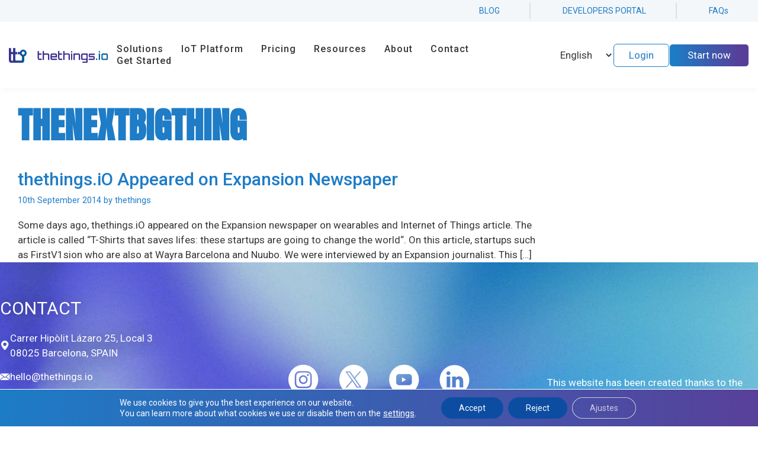

--- FILE ---
content_type: text/html; charset=UTF-8
request_url: https://thethings.io/tag/thenextbigthing/
body_size: 27808
content:
<!DOCTYPE html>
<html lang="en-GB">
<head>
	<meta charset="UTF-8">
	<meta name='robots' content='index, follow, max-image-preview:large, max-snippet:-1, max-video-preview:-1' />
	<style>img:is([sizes="auto" i], [sizes^="auto," i]) { contain-intrinsic-size: 3000px 1500px }</style>
	
<!-- Google Tag Manager for WordPress by gtm4wp.com -->
<script data-cfasync="false" data-pagespeed-no-defer>
	var gtm4wp_datalayer_name = "dataLayer";
	var dataLayer = dataLayer || [];
</script>
<!-- End Google Tag Manager for WordPress by gtm4wp.com --><meta name="viewport" content="width=device-width, initial-scale=1"><!-- Google tag (gtag.js) consent mode dataLayer added by Site Kit -->
<script id="google_gtagjs-js-consent-mode-data-layer">
window.dataLayer = window.dataLayer || [];function gtag(){dataLayer.push(arguments);}
gtag('consent', 'default', {"ad_personalization":"denied","ad_storage":"denied","ad_user_data":"denied","analytics_storage":"denied","functionality_storage":"denied","security_storage":"denied","personalization_storage":"denied","region":["AT","BE","BG","CH","CY","CZ","DE","DK","EE","ES","FI","FR","GB","GR","HR","HU","IE","IS","IT","LI","LT","LU","LV","MT","NL","NO","PL","PT","RO","SE","SI","SK"],"wait_for_update":500});
window._googlesitekitConsentCategoryMap = {"statistics":["analytics_storage"],"marketing":["ad_storage","ad_user_data","ad_personalization"],"functional":["functionality_storage","security_storage"],"preferences":["personalization_storage"]};
window._googlesitekitConsents = {"ad_personalization":"denied","ad_storage":"denied","ad_user_data":"denied","analytics_storage":"denied","functionality_storage":"denied","security_storage":"denied","personalization_storage":"denied","region":["AT","BE","BG","CH","CY","CZ","DE","DK","EE","ES","FI","FR","GB","GR","HR","HU","IE","IS","IT","LI","LT","LU","LV","MT","NL","NO","PL","PT","RO","SE","SI","SK"],"wait_for_update":500};
</script>
<!-- End Google tag (gtag.js) consent mode dataLayer added by Site Kit -->

	<!-- This site is optimized with the Yoast SEO plugin v24.3 - https://yoast.com/wordpress/plugins/seo/ -->
	<title>Thenextbigthing Archives - TheThings</title>
	<link rel="canonical" href="https://thethings.io/tag/thenextbigthing/" />
	<meta property="og:locale" content="en_GB" />
	<meta property="og:type" content="article" />
	<meta property="og:title" content="Thenextbigthing Archives - TheThings" />
	<meta property="og:url" content="https://thethings.io/tag/thenextbigthing/" />
	<meta property="og:site_name" content="TheThings" />
	<meta name="twitter:card" content="summary_large_image" />
	<script type="application/ld+json" class="yoast-schema-graph">{"@context":"https://schema.org","@graph":[{"@type":"CollectionPage","@id":"https://thethings.io/tag/thenextbigthing/","url":"https://thethings.io/tag/thenextbigthing/","name":"Thenextbigthing Archives - TheThings","isPartOf":{"@id":"https://thethings.io/#website"},"inLanguage":"en-GB"},{"@type":"WebSite","@id":"https://thethings.io/#website","url":"https://thethings.io/","name":"TheThings","description":"the most simple enterprise IoT platform - thethings.iO connect, store and analyze your Internet of Things product data","publisher":{"@id":"https://thethings.io/#organization"},"potentialAction":[{"@type":"SearchAction","target":{"@type":"EntryPoint","urlTemplate":"https://thethings.io/?s={search_term_string}"},"query-input":{"@type":"PropertyValueSpecification","valueRequired":true,"valueName":"search_term_string"}}],"inLanguage":"en-GB"},{"@type":"Organization","@id":"https://thethings.io/#organization","name":"TheThings","url":"https://thethings.io/","logo":{"@type":"ImageObject","inLanguage":"en-GB","@id":"https://thethings.io/#/schema/logo/image/","url":"https://thethings.io/wp-content/uploads/2024/01/logotipo-thethings.svg","contentUrl":"https://thethings.io/wp-content/uploads/2024/01/logotipo-thethings.svg","width":841,"height":124,"caption":"TheThings"},"image":{"@id":"https://thethings.io/#/schema/logo/image/"}}]}</script>
	<!-- / Yoast SEO plugin. -->


<link rel='dns-prefetch' href='//www.googletagmanager.com' />
<link href='https://fonts.gstatic.com' crossorigin rel='preconnect' />
<link href='https://fonts.googleapis.com' crossorigin rel='preconnect' />
<link rel='stylesheet' id='wp-block-library-css' href='https://thethings.io/wp-includes/css/dist/block-library/style.min.css?ver=6.7.4' media='all' />
<style id='wp-block-library-theme-inline-css'>
.wp-block-audio :where(figcaption){color:#555;font-size:13px;text-align:center}.is-dark-theme .wp-block-audio :where(figcaption){color:#ffffffa6}.wp-block-audio{margin:0 0 1em}.wp-block-code{border:1px solid #ccc;border-radius:4px;font-family:Menlo,Consolas,monaco,monospace;padding:.8em 1em}.wp-block-embed :where(figcaption){color:#555;font-size:13px;text-align:center}.is-dark-theme .wp-block-embed :where(figcaption){color:#ffffffa6}.wp-block-embed{margin:0 0 1em}.blocks-gallery-caption{color:#555;font-size:13px;text-align:center}.is-dark-theme .blocks-gallery-caption{color:#ffffffa6}:root :where(.wp-block-image figcaption){color:#555;font-size:13px;text-align:center}.is-dark-theme :root :where(.wp-block-image figcaption){color:#ffffffa6}.wp-block-image{margin:0 0 1em}.wp-block-pullquote{border-bottom:4px solid;border-top:4px solid;color:currentColor;margin-bottom:1.75em}.wp-block-pullquote cite,.wp-block-pullquote footer,.wp-block-pullquote__citation{color:currentColor;font-size:.8125em;font-style:normal;text-transform:uppercase}.wp-block-quote{border-left:.25em solid;margin:0 0 1.75em;padding-left:1em}.wp-block-quote cite,.wp-block-quote footer{color:currentColor;font-size:.8125em;font-style:normal;position:relative}.wp-block-quote:where(.has-text-align-right){border-left:none;border-right:.25em solid;padding-left:0;padding-right:1em}.wp-block-quote:where(.has-text-align-center){border:none;padding-left:0}.wp-block-quote.is-large,.wp-block-quote.is-style-large,.wp-block-quote:where(.is-style-plain){border:none}.wp-block-search .wp-block-search__label{font-weight:700}.wp-block-search__button{border:1px solid #ccc;padding:.375em .625em}:where(.wp-block-group.has-background){padding:1.25em 2.375em}.wp-block-separator.has-css-opacity{opacity:.4}.wp-block-separator{border:none;border-bottom:2px solid;margin-left:auto;margin-right:auto}.wp-block-separator.has-alpha-channel-opacity{opacity:1}.wp-block-separator:not(.is-style-wide):not(.is-style-dots){width:100px}.wp-block-separator.has-background:not(.is-style-dots){border-bottom:none;height:1px}.wp-block-separator.has-background:not(.is-style-wide):not(.is-style-dots){height:2px}.wp-block-table{margin:0 0 1em}.wp-block-table td,.wp-block-table th{word-break:normal}.wp-block-table :where(figcaption){color:#555;font-size:13px;text-align:center}.is-dark-theme .wp-block-table :where(figcaption){color:#ffffffa6}.wp-block-video :where(figcaption){color:#555;font-size:13px;text-align:center}.is-dark-theme .wp-block-video :where(figcaption){color:#ffffffa6}.wp-block-video{margin:0 0 1em}:root :where(.wp-block-template-part.has-background){margin-bottom:0;margin-top:0;padding:1.25em 2.375em}
</style>
<style id='classic-theme-styles-inline-css'>
/*! This file is auto-generated */
.wp-block-button__link{color:#fff;background-color:#32373c;border-radius:9999px;box-shadow:none;text-decoration:none;padding:calc(.667em + 2px) calc(1.333em + 2px);font-size:1.125em}.wp-block-file__button{background:#32373c;color:#fff;text-decoration:none}
</style>
<style id='global-styles-inline-css'>
:root{--wp--preset--aspect-ratio--square: 1;--wp--preset--aspect-ratio--4-3: 4/3;--wp--preset--aspect-ratio--3-4: 3/4;--wp--preset--aspect-ratio--3-2: 3/2;--wp--preset--aspect-ratio--2-3: 2/3;--wp--preset--aspect-ratio--16-9: 16/9;--wp--preset--aspect-ratio--9-16: 9/16;--wp--preset--color--black: #000000;--wp--preset--color--cyan-bluish-gray: #abb8c3;--wp--preset--color--white: #ffffff;--wp--preset--color--pale-pink: #f78da7;--wp--preset--color--vivid-red: #cf2e2e;--wp--preset--color--luminous-vivid-orange: #ff6900;--wp--preset--color--luminous-vivid-amber: #fcb900;--wp--preset--color--light-green-cyan: #7bdcb5;--wp--preset--color--vivid-green-cyan: #00d084;--wp--preset--color--pale-cyan-blue: #8ed1fc;--wp--preset--color--vivid-cyan-blue: #0693e3;--wp--preset--color--vivid-purple: #9b51e0;--wp--preset--color--azul: var(--azul);--wp--preset--color--azul-claro: var(--azul-claro);--wp--preset--color--morado: var(--morado);--wp--preset--color--negro: var(--negro);--wp--preset--color--gris: var(--gris);--wp--preset--color--sombra: var(--sombra);--wp--preset--color--gris-claro: var(--gris-claro);--wp--preset--color--blanco: var(--blanco);--wp--preset--color--dark-blue-ttio: var(--dark-blue-ttio);--wp--preset--color--light-blue-ttio: var(--light-blue-ttio);--wp--preset--color--light-purple-ttio: var(--light-purple-ttio);--wp--preset--gradient--vivid-cyan-blue-to-vivid-purple: linear-gradient(135deg,rgba(6,147,227,1) 0%,rgb(155,81,224) 100%);--wp--preset--gradient--light-green-cyan-to-vivid-green-cyan: linear-gradient(135deg,rgb(122,220,180) 0%,rgb(0,208,130) 100%);--wp--preset--gradient--luminous-vivid-amber-to-luminous-vivid-orange: linear-gradient(135deg,rgba(252,185,0,1) 0%,rgba(255,105,0,1) 100%);--wp--preset--gradient--luminous-vivid-orange-to-vivid-red: linear-gradient(135deg,rgba(255,105,0,1) 0%,rgb(207,46,46) 100%);--wp--preset--gradient--very-light-gray-to-cyan-bluish-gray: linear-gradient(135deg,rgb(238,238,238) 0%,rgb(169,184,195) 100%);--wp--preset--gradient--cool-to-warm-spectrum: linear-gradient(135deg,rgb(74,234,220) 0%,rgb(151,120,209) 20%,rgb(207,42,186) 40%,rgb(238,44,130) 60%,rgb(251,105,98) 80%,rgb(254,248,76) 100%);--wp--preset--gradient--blush-light-purple: linear-gradient(135deg,rgb(255,206,236) 0%,rgb(152,150,240) 100%);--wp--preset--gradient--blush-bordeaux: linear-gradient(135deg,rgb(254,205,165) 0%,rgb(254,45,45) 50%,rgb(107,0,62) 100%);--wp--preset--gradient--luminous-dusk: linear-gradient(135deg,rgb(255,203,112) 0%,rgb(199,81,192) 50%,rgb(65,88,208) 100%);--wp--preset--gradient--pale-ocean: linear-gradient(135deg,rgb(255,245,203) 0%,rgb(182,227,212) 50%,rgb(51,167,181) 100%);--wp--preset--gradient--electric-grass: linear-gradient(135deg,rgb(202,248,128) 0%,rgb(113,206,126) 100%);--wp--preset--gradient--midnight: linear-gradient(135deg,rgb(2,3,129) 0%,rgb(40,116,252) 100%);--wp--preset--font-size--small: 13px;--wp--preset--font-size--medium: 20px;--wp--preset--font-size--large: 36px;--wp--preset--font-size--x-large: 42px;--wp--preset--spacing--20: 0.44rem;--wp--preset--spacing--30: 0.67rem;--wp--preset--spacing--40: 1rem;--wp--preset--spacing--50: 1.5rem;--wp--preset--spacing--60: 2.25rem;--wp--preset--spacing--70: 3.38rem;--wp--preset--spacing--80: 5.06rem;--wp--preset--shadow--natural: 6px 6px 9px rgba(0, 0, 0, 0.2);--wp--preset--shadow--deep: 12px 12px 50px rgba(0, 0, 0, 0.4);--wp--preset--shadow--sharp: 6px 6px 0px rgba(0, 0, 0, 0.2);--wp--preset--shadow--outlined: 6px 6px 0px -3px rgba(255, 255, 255, 1), 6px 6px rgba(0, 0, 0, 1);--wp--preset--shadow--crisp: 6px 6px 0px rgba(0, 0, 0, 1);}:where(.is-layout-flex){gap: 0.5em;}:where(.is-layout-grid){gap: 0.5em;}body .is-layout-flex{display: flex;}.is-layout-flex{flex-wrap: wrap;align-items: center;}.is-layout-flex > :is(*, div){margin: 0;}body .is-layout-grid{display: grid;}.is-layout-grid > :is(*, div){margin: 0;}:where(.wp-block-columns.is-layout-flex){gap: 2em;}:where(.wp-block-columns.is-layout-grid){gap: 2em;}:where(.wp-block-post-template.is-layout-flex){gap: 1.25em;}:where(.wp-block-post-template.is-layout-grid){gap: 1.25em;}.has-black-color{color: var(--wp--preset--color--black) !important;}.has-cyan-bluish-gray-color{color: var(--wp--preset--color--cyan-bluish-gray) !important;}.has-white-color{color: var(--wp--preset--color--white) !important;}.has-pale-pink-color{color: var(--wp--preset--color--pale-pink) !important;}.has-vivid-red-color{color: var(--wp--preset--color--vivid-red) !important;}.has-luminous-vivid-orange-color{color: var(--wp--preset--color--luminous-vivid-orange) !important;}.has-luminous-vivid-amber-color{color: var(--wp--preset--color--luminous-vivid-amber) !important;}.has-light-green-cyan-color{color: var(--wp--preset--color--light-green-cyan) !important;}.has-vivid-green-cyan-color{color: var(--wp--preset--color--vivid-green-cyan) !important;}.has-pale-cyan-blue-color{color: var(--wp--preset--color--pale-cyan-blue) !important;}.has-vivid-cyan-blue-color{color: var(--wp--preset--color--vivid-cyan-blue) !important;}.has-vivid-purple-color{color: var(--wp--preset--color--vivid-purple) !important;}.has-black-background-color{background-color: var(--wp--preset--color--black) !important;}.has-cyan-bluish-gray-background-color{background-color: var(--wp--preset--color--cyan-bluish-gray) !important;}.has-white-background-color{background-color: var(--wp--preset--color--white) !important;}.has-pale-pink-background-color{background-color: var(--wp--preset--color--pale-pink) !important;}.has-vivid-red-background-color{background-color: var(--wp--preset--color--vivid-red) !important;}.has-luminous-vivid-orange-background-color{background-color: var(--wp--preset--color--luminous-vivid-orange) !important;}.has-luminous-vivid-amber-background-color{background-color: var(--wp--preset--color--luminous-vivid-amber) !important;}.has-light-green-cyan-background-color{background-color: var(--wp--preset--color--light-green-cyan) !important;}.has-vivid-green-cyan-background-color{background-color: var(--wp--preset--color--vivid-green-cyan) !important;}.has-pale-cyan-blue-background-color{background-color: var(--wp--preset--color--pale-cyan-blue) !important;}.has-vivid-cyan-blue-background-color{background-color: var(--wp--preset--color--vivid-cyan-blue) !important;}.has-vivid-purple-background-color{background-color: var(--wp--preset--color--vivid-purple) !important;}.has-black-border-color{border-color: var(--wp--preset--color--black) !important;}.has-cyan-bluish-gray-border-color{border-color: var(--wp--preset--color--cyan-bluish-gray) !important;}.has-white-border-color{border-color: var(--wp--preset--color--white) !important;}.has-pale-pink-border-color{border-color: var(--wp--preset--color--pale-pink) !important;}.has-vivid-red-border-color{border-color: var(--wp--preset--color--vivid-red) !important;}.has-luminous-vivid-orange-border-color{border-color: var(--wp--preset--color--luminous-vivid-orange) !important;}.has-luminous-vivid-amber-border-color{border-color: var(--wp--preset--color--luminous-vivid-amber) !important;}.has-light-green-cyan-border-color{border-color: var(--wp--preset--color--light-green-cyan) !important;}.has-vivid-green-cyan-border-color{border-color: var(--wp--preset--color--vivid-green-cyan) !important;}.has-pale-cyan-blue-border-color{border-color: var(--wp--preset--color--pale-cyan-blue) !important;}.has-vivid-cyan-blue-border-color{border-color: var(--wp--preset--color--vivid-cyan-blue) !important;}.has-vivid-purple-border-color{border-color: var(--wp--preset--color--vivid-purple) !important;}.has-vivid-cyan-blue-to-vivid-purple-gradient-background{background: var(--wp--preset--gradient--vivid-cyan-blue-to-vivid-purple) !important;}.has-light-green-cyan-to-vivid-green-cyan-gradient-background{background: var(--wp--preset--gradient--light-green-cyan-to-vivid-green-cyan) !important;}.has-luminous-vivid-amber-to-luminous-vivid-orange-gradient-background{background: var(--wp--preset--gradient--luminous-vivid-amber-to-luminous-vivid-orange) !important;}.has-luminous-vivid-orange-to-vivid-red-gradient-background{background: var(--wp--preset--gradient--luminous-vivid-orange-to-vivid-red) !important;}.has-very-light-gray-to-cyan-bluish-gray-gradient-background{background: var(--wp--preset--gradient--very-light-gray-to-cyan-bluish-gray) !important;}.has-cool-to-warm-spectrum-gradient-background{background: var(--wp--preset--gradient--cool-to-warm-spectrum) !important;}.has-blush-light-purple-gradient-background{background: var(--wp--preset--gradient--blush-light-purple) !important;}.has-blush-bordeaux-gradient-background{background: var(--wp--preset--gradient--blush-bordeaux) !important;}.has-luminous-dusk-gradient-background{background: var(--wp--preset--gradient--luminous-dusk) !important;}.has-pale-ocean-gradient-background{background: var(--wp--preset--gradient--pale-ocean) !important;}.has-electric-grass-gradient-background{background: var(--wp--preset--gradient--electric-grass) !important;}.has-midnight-gradient-background{background: var(--wp--preset--gradient--midnight) !important;}.has-small-font-size{font-size: var(--wp--preset--font-size--small) !important;}.has-medium-font-size{font-size: var(--wp--preset--font-size--medium) !important;}.has-large-font-size{font-size: var(--wp--preset--font-size--large) !important;}.has-x-large-font-size{font-size: var(--wp--preset--font-size--x-large) !important;}
:where(.wp-block-post-template.is-layout-flex){gap: 1.25em;}:where(.wp-block-post-template.is-layout-grid){gap: 1.25em;}
:where(.wp-block-columns.is-layout-flex){gap: 2em;}:where(.wp-block-columns.is-layout-grid){gap: 2em;}
:root :where(.wp-block-pullquote){font-size: 1.5em;line-height: 1.6;}
</style>
<link rel='stylesheet' id='menu-blocks-css' href='https://thethings.io/wp-content/plugins/menu-blocks/includes/public/assets/menu-blocks.css?ver=1.0.2' media='all' />
<link rel='stylesheet' id='generate-widget-areas-css' href='https://thethings.io/wp-content/themes/generatepress/assets/css/components/widget-areas.min.css?ver=3.5.1' media='all' />
<link rel='stylesheet' id='generate-style-css' href='https://thethings.io/wp-content/themes/generatepress/assets/css/main.min.css?ver=3.5.1' media='all' />
<style id='generate-style-inline-css'>
body{background-color:var(--base-3);color:var(--negro);}a{color:var(--azul);}a:hover, a:focus, a:active{color:var(--negro);}.grid-container{max-width:1280px;}.wp-block-group__inner-container{max-width:1280px;margin-left:auto;margin-right:auto;}.site-header .header-image{width:180px;}:root{--azul:#1F7CC6;--azul-claro:#66B9E2;--morado:#58409A;--negro:#373737;--gris:#6D6D6D;--sombra:#EAECF4;--gris-claro:#F3F7FA;--blanco:#ffffff;--dark-blue-ttio:#3C308E;--light-blue-ttio:#02649D;--light-purple-ttio:#BBB7FB;}:root .has-azul-color{color:var(--azul);}:root .has-azul-background-color{background-color:var(--azul);}:root .has-azul-claro-color{color:var(--azul-claro);}:root .has-azul-claro-background-color{background-color:var(--azul-claro);}:root .has-morado-color{color:var(--morado);}:root .has-morado-background-color{background-color:var(--morado);}:root .has-negro-color{color:var(--negro);}:root .has-negro-background-color{background-color:var(--negro);}:root .has-gris-color{color:var(--gris);}:root .has-gris-background-color{background-color:var(--gris);}:root .has-sombra-color{color:var(--sombra);}:root .has-sombra-background-color{background-color:var(--sombra);}:root .has-gris-claro-color{color:var(--gris-claro);}:root .has-gris-claro-background-color{background-color:var(--gris-claro);}:root .has-blanco-color{color:var(--blanco);}:root .has-blanco-background-color{background-color:var(--blanco);}:root .has-dark-blue-ttio-color{color:var(--dark-blue-ttio);}:root .has-dark-blue-ttio-background-color{background-color:var(--dark-blue-ttio);}:root .has-light-blue-ttio-color{color:var(--light-blue-ttio);}:root .has-light-blue-ttio-background-color{background-color:var(--light-blue-ttio);}:root .has-light-purple-ttio-color{color:var(--light-purple-ttio);}:root .has-light-purple-ttio-background-color{background-color:var(--light-purple-ttio);}body, button, input, select, textarea{font-family:Roboto, sans-serif;font-size:17px;}body{line-height:1.5;}.main-navigation a, .main-navigation .menu-toggle, .main-navigation .menu-bar-items{font-family:Roboto, sans-serif;font-weight:500;font-size:16px;letter-spacing:-0.01px;}button:not(.menu-toggle),html input[type="button"],input[type="reset"],input[type="submit"],.button,.wp-block-button .wp-block-button__link{font-weight:600;font-size:19px;}h1{font-family:Anton;font-weight:700;text-transform:uppercase;font-size:60px;line-height:1.1;}h2{font-family:Roboto, sans-serif;font-weight:500;font-size:30px;line-height:1.2;}h3{font-family:Roboto, sans-serif;font-weight:500;font-size:24px;line-height:1.3;}h4{font-weight:600;font-size:21px;line-height:1.4;}.main-title{font-weight:bold;text-transform:uppercase;font-size:29px;}.top-bar{background-color:var(--negro);color:#ffffff;}.top-bar a{color:var(--azul);}.top-bar a:hover{color:var(--negro);}.site-header{background-color:var(--base-3);}.main-title a,.main-title a:hover{color:var(--azul);}.site-description{color:var(--contrast-3);}.main-navigation .main-nav ul li a, .main-navigation .menu-toggle, .main-navigation .menu-bar-items{color:var(--negro);}.main-navigation .main-nav ul li:not([class*="current-menu-"]):hover > a, .main-navigation .main-nav ul li:not([class*="current-menu-"]):focus > a, .main-navigation .main-nav ul li.sfHover:not([class*="current-menu-"]) > a, .main-navigation .menu-bar-item:hover > a, .main-navigation .menu-bar-item.sfHover > a{color:var(--azul);}button.menu-toggle:hover,button.menu-toggle:focus{color:var(--negro);}.main-navigation .main-nav ul li[class*="current-menu-"] > a{color:var(--azul);}.navigation-search input[type="search"],.navigation-search input[type="search"]:active, .navigation-search input[type="search"]:focus, .main-navigation .main-nav ul li.search-item.active > a, .main-navigation .menu-bar-items .search-item.active > a{color:var(--azul);}.main-navigation ul ul{background-color:var(--gris-claro);}.main-navigation .main-nav ul ul li a{color:#515151;}.main-navigation .main-nav ul ul li:not([class*="current-menu-"]):hover > a,.main-navigation .main-nav ul ul li:not([class*="current-menu-"]):focus > a, .main-navigation .main-nav ul ul li.sfHover:not([class*="current-menu-"]) > a{color:#7a8896;background-color:var(--gris-claro);}.main-navigation .main-nav ul ul li[class*="current-menu-"] > a{color:#7a8896;background-color:var(--gris-claro);}.separate-containers .inside-article, .separate-containers .comments-area, .separate-containers .page-header, .one-container .container, .separate-containers .paging-navigation, .inside-page-header{color:var(--negro);background-color:var(--base-3);}.inside-article a,.paging-navigation a,.comments-area a,.page-header a{color:var(--azul);}.inside-article a:hover,.paging-navigation a:hover,.comments-area a:hover,.page-header a:hover{color:var(--negro);}.entry-header h1,.page-header h1{color:var(--azul);}.entry-title a{color:var(--azul);}.entry-title a:hover{color:var(--negro);}.entry-meta{color:var(--azul);}h1{color:var(--azul);}h2{color:var(--azul);}h3{color:var(--azul);}.sidebar .widget{background-color:rgba(242,245,250,0.4);}.footer-widgets{background-color:var(--base-3);}.site-info{background-color:var(--base-3);}input[type="text"],input[type="email"],input[type="url"],input[type="password"],input[type="search"],input[type="tel"],input[type="number"],textarea,select{color:var(--negro);background-color:#ffffff;border-color:var(--base);}input[type="text"]:focus,input[type="email"]:focus,input[type="url"]:focus,input[type="password"]:focus,input[type="search"]:focus,input[type="tel"]:focus,input[type="number"]:focus,textarea:focus,select:focus{color:var(--negro);background-color:#ffffff;border-color:var(--contrast-3);}button,html input[type="button"],input[type="reset"],input[type="submit"],a.button,a.wp-block-button__link:not(.has-background){color:var(--azul);background-color:var(--sombra);}button:hover,html input[type="button"]:hover,input[type="reset"]:hover,input[type="submit"]:hover,a.button:hover,button:focus,html input[type="button"]:focus,input[type="reset"]:focus,input[type="submit"]:focus,a.button:focus,a.wp-block-button__link:not(.has-background):active,a.wp-block-button__link:not(.has-background):focus,a.wp-block-button__link:not(.has-background):hover{color:var(--base-3);background-color:var(--azul);}a.generate-back-to-top{background-color:rgba( 0,0,0,0.4 );color:#ffffff;}a.generate-back-to-top:hover,a.generate-back-to-top:focus{background-color:rgba( 0,0,0,0.6 );color:#ffffff;}:root{--gp-search-modal-bg-color:var(--base-3);--gp-search-modal-text-color:var(--contrast);--gp-search-modal-overlay-bg-color:rgba(0,0,0,0.2);}@media (max-width: 992px){.main-navigation .menu-bar-item:hover > a, .main-navigation .menu-bar-item.sfHover > a{background:none;color:var(--negro);}}.inside-header{padding:15px;}.nav-below-header .main-navigation .inside-navigation.grid-container, .nav-above-header .main-navigation .inside-navigation.grid-container{padding:0px;}.separate-containers .inside-article, .separate-containers .comments-area, .separate-containers .page-header, .separate-containers .paging-navigation, .one-container .site-content, .inside-page-header{padding:30px 30px 0px 30px;}.site-main .wp-block-group__inner-container{padding:30px 30px 0px 30px;}.separate-containers .paging-navigation{padding-top:20px;padding-bottom:20px;}.entry-content .alignwide, body:not(.no-sidebar) .entry-content .alignfull{margin-left:-30px;width:calc(100% + 60px);max-width:calc(100% + 60px);}.one-container.right-sidebar .site-main,.one-container.both-right .site-main{margin-right:30px;}.one-container.left-sidebar .site-main,.one-container.both-left .site-main{margin-left:30px;}.one-container.both-sidebars .site-main{margin:0px 30px 0px 30px;}.sidebar .widget, .page-header, .widget-area .main-navigation, .site-main > *{margin-bottom:40px;}.separate-containers .site-main{margin:40px;}.both-right .inside-left-sidebar,.both-left .inside-left-sidebar{margin-right:20px;}.both-right .inside-right-sidebar,.both-left .inside-right-sidebar{margin-left:20px;}.one-container.archive .post:not(:last-child):not(.is-loop-template-item), .one-container.blog .post:not(:last-child):not(.is-loop-template-item){padding-bottom:0px;}.separate-containers .featured-image{margin-top:40px;}.separate-containers .inside-right-sidebar, .separate-containers .inside-left-sidebar{margin-top:40px;margin-bottom:40px;}.main-navigation .main-nav ul li a,.menu-toggle,.main-navigation .menu-bar-item > a{padding-left:15px;padding-right:15px;line-height:20px;}.main-navigation .main-nav ul ul li a{padding:9px 15px 9px 15px;}.navigation-search input[type="search"]{height:20px;}.rtl .menu-item-has-children .dropdown-menu-toggle{padding-left:15px;}.menu-item-has-children .dropdown-menu-toggle{padding-right:15px;}.menu-item-has-children ul .dropdown-menu-toggle{padding-top:9px;padding-bottom:9px;margin-top:-9px;}.rtl .main-navigation .main-nav ul li.menu-item-has-children > a{padding-right:15px;}.widget-area .widget{padding:30px;}.footer-widgets-container{padding:0px;}.inside-site-info{padding:20px;}@media (max-width:768px){.separate-containers .inside-article, .separate-containers .comments-area, .separate-containers .page-header, .separate-containers .paging-navigation, .one-container .site-content, .inside-page-header{padding:30px 30px 20px 30px;}.site-main .wp-block-group__inner-container{padding:30px 30px 20px 30px;}.inside-top-bar{padding-right:30px;padding-left:30px;}.inside-header{padding-top:20px;padding-right:20px;padding-bottom:20px;padding-left:30px;}.widget-area .widget{padding-top:20px;padding-right:20px;padding-bottom:20px;padding-left:20px;}.footer-widgets-container{padding-top:0px;padding-right:0px;padding-bottom:0px;padding-left:0px;}.inside-site-info{padding-right:30px;padding-left:30px;}.entry-content .alignwide, body:not(.no-sidebar) .entry-content .alignfull{margin-left:-30px;width:calc(100% + 60px);max-width:calc(100% + 60px);}.one-container .site-main .paging-navigation{margin-bottom:40px;}}/* End cached CSS */.is-right-sidebar{width:25%;}.is-left-sidebar{width:30%;}.site-content .content-area{width:75%;}@media (max-width: 992px){.main-navigation .menu-toggle,.sidebar-nav-mobile:not(#sticky-placeholder){display:block;}.main-navigation ul,.gen-sidebar-nav,.main-navigation:not(.slideout-navigation):not(.toggled) .main-nav > ul,.has-inline-mobile-toggle #site-navigation .inside-navigation > *:not(.navigation-search):not(.main-nav){display:none;}.nav-align-right .inside-navigation,.nav-align-center .inside-navigation{justify-content:space-between;}.has-inline-mobile-toggle .mobile-menu-control-wrapper{display:flex;flex-wrap:wrap;}.has-inline-mobile-toggle .inside-header{flex-direction:row;text-align:left;flex-wrap:wrap;}.has-inline-mobile-toggle .header-widget,.has-inline-mobile-toggle #site-navigation{flex-basis:100%;}.nav-float-left .has-inline-mobile-toggle #site-navigation{order:10;}}
.elementor-template-full-width .site-content{display:block;}
body{background-image:url('https://thethings.io/wp-content/uploads/2024/12/ttio-posts-24.jpg');}
.dynamic-author-image-rounded{border-radius:100%;}.dynamic-featured-image, .dynamic-author-image{vertical-align:middle;}.one-container.blog .dynamic-content-template:not(:last-child), .one-container.archive .dynamic-content-template:not(:last-child){padding-bottom:0px;}.dynamic-entry-excerpt > p:last-child{margin-bottom:0px;}
.main-navigation .main-nav ul li a,.menu-toggle,.main-navigation .menu-bar-item > a{transition: line-height 300ms ease}.main-navigation.toggled .main-nav > ul{background-color: }.sticky-enabled .gen-sidebar-nav.is_stuck .main-navigation {margin-bottom: 0px;}.sticky-enabled .gen-sidebar-nav.is_stuck {z-index: 500;}.sticky-enabled .main-navigation.is_stuck {box-shadow: 0 2px 2px -2px rgba(0, 0, 0, .2);}.navigation-stick:not(.gen-sidebar-nav) {left: 0;right: 0;width: 100% !important;}@media (max-width: 992px){#sticky-placeholder{height:0;overflow:hidden;}.has-inline-mobile-toggle #site-navigation.toggled{margin-top:0;}.has-inline-mobile-menu #site-navigation.toggled .main-nav > ul{top:1.5em;}}.nav-float-right .navigation-stick {width: 100% !important;left: 0;}.nav-float-right .navigation-stick .navigation-branding {margin-right: auto;}.main-navigation.has-sticky-branding:not(.grid-container) .inside-navigation:not(.grid-container) .navigation-branding{margin-left: 10px;}.main-navigation.navigation-stick.has-sticky-branding .inside-navigation.grid-container{padding-left:15px;padding-right:15px;}@media (max-width:768px){.main-navigation.navigation-stick.has-sticky-branding .inside-navigation.grid-container{padding-left:0;padding-right:0;}}
.page-hero .inside-page-hero.grid-container{max-width:calc(1280px - 0px - 0px);}.inside-page-hero > *:last-child{margin-bottom:0px;}
.post-image:not(:first-child), .page-content:not(:first-child), .entry-content:not(:first-child), .entry-summary:not(:first-child), footer.entry-meta{margin-top:1.1em;}.post-image-above-header .inside-article div.featured-image, .post-image-above-header .inside-article div.post-image{margin-bottom:1.1em;}@media (max-width: 1024px),(min-width:1025px){.main-navigation.sticky-navigation-transition .main-nav > ul > li > a,.sticky-navigation-transition .menu-toggle,.main-navigation.sticky-navigation-transition .menu-bar-item > a, .sticky-navigation-transition .navigation-branding .main-title{line-height:48px;}.main-navigation.sticky-navigation-transition .site-logo img, .main-navigation.sticky-navigation-transition .navigation-search input[type="search"], .main-navigation.sticky-navigation-transition .navigation-branding img{height:48px;}}.main-navigation.slideout-navigation .main-nav > ul > li > a{line-height:60px;}
</style>
<link rel='stylesheet' id='generate-child-css' href='https://thethings.io/wp-content/themes/generatepress/style.css?ver=1737470474' media='all' />
<link rel='stylesheet' id='generate-google-fonts-css' href='https://fonts.googleapis.com/css?family=Roboto%3A100%2C100italic%2C300%2C300italic%2Cregular%2Citalic%2C500%2C500italic%2C700%2C700italic%2C900%2C900italic&#038;display=auto&#038;ver=3.5.1' media='all' />
<style id='generateblocks-inline-css'>
.gb-container.gb-tabs__item:not(.gb-tabs__item-open){display:none;}.gb-container-51e808db{padding-top:60px;padding-bottom:50px;margin-top:0px;background-image:url(https://thethings.io/wp-content/uploads/2021/01/fondo-footer.jpg);background-repeat:no-repeat;background-position:center center;background-size:cover;}.gb-container-51e808db.gb-has-dynamic-bg{background-image:var(--background-url);}.gb-container-51e808db.gb-no-dynamic-bg{background-image:none;}.gb-container-cb791573{max-width:1280px;margin-right:auto;margin-left:auto;}.gb-grid-wrapper > .gb-grid-column-fbe16087{width:30%;}.gb-container-2d3c7f03{text-shadow:rgba(0,0,0,0.5) 0 0 29px;}.gb-container-e3a09515{margin-right:50px;}.gb-container-bd78da52{padding-top:20px;padding-bottom:0px;padding-left:30px;border-radius:10px;background-color:var(--gris-claro);}.gb-grid-wrapper > .gb-grid-column-bd78da52{width:100%;}.gb-grid-wrapper > .gb-grid-column-0a293fa2{width:40%;}.gb-container-c45607d2{text-align:center;margin-bottom:80px;}.gb-container-0fec2b36{text-align:center;}.gb-grid-wrapper > .gb-grid-column-8b5d6f09{width:30%;}.gb-container-2a967400{padding-top:5px;padding-bottom:5px;background-color:var(--gris-claro);}.gb-container-854ca34e{max-width:1280px;text-align:right;margin-right:auto;margin-left:auto;}.gb-container-95c0c7ba{display:flex;align-items:center;column-gap:60px;margin-left:3%;}.gb-container-7346c075{display:flex;align-items:center;justify-content:center;column-gap:20px;padding:20px 0 20px 30px;}.gb-container-8fbbc08b{width:100%;display:flex;flex-direction:row;align-items:center;justify-content:flex-start;}.gb-container-d114e448{width:100%;display:flex;flex-direction:column;align-items:flex-start;justify-content:center;row-gap:20px;}.gb-grid-wrapper-84db34d0{display:flex;flex-wrap:wrap;align-items:flex-end;margin-left:-40px;}.gb-grid-wrapper-84db34d0 > .gb-grid-column{box-sizing:border-box;padding-left:40px;}.gb-grid-wrapper-90d90093{display:flex;flex-wrap:wrap;}.gb-grid-wrapper-90d90093 > .gb-grid-column{box-sizing:border-box;}h2.gb-headline-98e8b5ba{font-weight:400;color:var(--blanco);}p.gb-headline-13feabae{display:flex;align-items:center;column-gap:0.5em;margin-bottom:15px;color:var(--blanco);}p.gb-headline-13feabae .gb-icon{line-height:0;}p.gb-headline-13feabae .gb-icon svg{width:1em;height:1em;fill:currentColor;}p.gb-headline-5c65b0e8{display:flex;align-items:center;column-gap:0.5em;color:var(--blanco);}p.gb-headline-5c65b0e8 .gb-icon{line-height:0;}p.gb-headline-5c65b0e8 .gb-icon svg{width:1em;height:1em;fill:currentColor;}p.gb-headline-270c53b9{font-weight:500;margin-bottom:5px;color:var(--azul);}p.gb-headline-6f5ab040{text-align:center;color:var(--blanco);}p.gb-headline-e3629cb6{color:var(--blanco);}.gb-image-f8881164{vertical-align:middle;}.gb-image-212557bb{vertical-align:middle;}.gb-block-image-ba20c1a1{padding-top:20px;text-align:center;}.gb-image-ba20c1a1{vertical-align:middle;}.gb-accordion__item:not(.gb-accordion__item-open) > .gb-button .gb-accordion__icon-open{display:none;}.gb-accordion__item.gb-accordion__item-open > .gb-button .gb-accordion__icon{display:none;}a.gb-button-ba6cd526{display:inline-flex;align-items:center;column-gap:0.5em;padding:0;margin-right:30px;color:#ffffff;text-decoration:none;}a.gb-button-ba6cd526:hover, a.gb-button-ba6cd526:active, a.gb-button-ba6cd526:focus{color:#ffffff;}a.gb-button-ba6cd526 .gb-icon{line-height:0;}a.gb-button-ba6cd526 .gb-icon svg{width:3em;height:3em;fill:currentColor;}a.gb-button-645cbb0a{display:inline-flex;align-items:center;column-gap:0.5em;padding:0;margin-right:30px;color:#ffffff;text-decoration:none;}a.gb-button-645cbb0a:hover, a.gb-button-645cbb0a:active, a.gb-button-645cbb0a:focus{color:#ffffff;}a.gb-button-645cbb0a .gb-icon{line-height:0;}a.gb-button-645cbb0a .gb-icon svg{width:3em;height:3em;fill:currentColor;}a.gb-button-7cb1a978{display:inline-flex;align-items:center;column-gap:0.5em;padding:0;margin-right:30px;color:#ffffff;text-decoration:none;}a.gb-button-7cb1a978:hover, a.gb-button-7cb1a978:active, a.gb-button-7cb1a978:focus{color:#ffffff;}a.gb-button-7cb1a978 .gb-icon{line-height:0;}a.gb-button-7cb1a978 .gb-icon svg{width:3em;height:3em;fill:currentColor;}a.gb-button-c93d42ca{display:inline-flex;align-items:center;column-gap:0.5em;padding:0;color:#ffffff;text-decoration:none;}a.gb-button-c93d42ca:hover, a.gb-button-c93d42ca:active, a.gb-button-c93d42ca:focus{color:#ffffff;}a.gb-button-c93d42ca .gb-icon{line-height:0;}a.gb-button-c93d42ca .gb-icon svg{width:3em;height:3em;fill:currentColor;}a.gb-button-97fb1641{display:inline-flex;font-size:16px;padding:0;margin-right:15px;color:#ffffff;text-decoration:none;}a.gb-button-97fb1641:hover, a.gb-button-97fb1641:active, a.gb-button-97fb1641:focus{color:var(--sombra);}a.gb-button-bb03a647{display:inline-flex;font-size:16px;padding:0;margin-right:15px;color:#ffffff;text-decoration:none;}a.gb-button-bb03a647:hover, a.gb-button-bb03a647:active, a.gb-button-bb03a647:focus{color:var(--sombra);}a.gb-button-36280a70{display:inline-flex;font-size:14px;padding:3px 50px;border-right:2px solid #DEDEDE;color:var(--azul);text-decoration:none;}a.gb-button-36280a70:hover, a.gb-button-36280a70:active, a.gb-button-36280a70:focus{color:var(--azul-claro);}a.gb-button-a51cf723{display:inline-flex;font-size:14px;text-transform:uppercase;padding:3px 50px;border-right:2px solid #DEDEDE;color:var(--azul);text-decoration:none;}a.gb-button-a51cf723:hover, a.gb-button-a51cf723:active, a.gb-button-a51cf723:focus{color:var(--azul-claro);}a.gb-button-6ee55447{display:inline-flex;font-size:14px;padding:3px 50px;border-right:0px solid var(--sombra);color:var(--azul);text-decoration:none;}a.gb-button-6ee55447:hover, a.gb-button-6ee55447:active, a.gb-button-6ee55447:focus{color:var(--azul-claro);}a.gb-button-f39009cc{display:inline-flex;padding:6px 25px;border-radius:6px;border:1px solid;color:#1d7cc6;text-decoration:none;}a.gb-button-8995fb6e{display:inline-flex;padding:6px 30px;border-radius:6px;border:1px solid;color:var(--blanco);text-decoration:none;background-image:linear-gradient(90deg, #1d7cc6 5.01%, #573f99 88.72%);}a.gb-button-18a6cab5{display:flex;flex-direction:column;align-items:center;width:100%;padding:8px 25px;border-radius:6px;border:1px solid;color:#1d7cc6;text-decoration:none;}a.gb-button-18a6cab5:hover, a.gb-button-18a6cab5:active, a.gb-button-18a6cab5:focus{color:#ffffff;}a.gb-button-26a08fe8{display:flex;flex-direction:column;align-items:center;width:100%;padding:8px 30px;border-radius:6px;border:1px solid;color:var(--blanco);text-decoration:none;background-image:linear-gradient(90deg, #1d7cc6 5.01%, #573f99 88.72%);}a.gb-button-26a08fe8:hover, a.gb-button-26a08fe8:active, a.gb-button-26a08fe8:focus{color:#ffffff;}@media (max-width: 1024px) {.gb-container-51e808db{padding-top:20px;padding-bottom:20px;}.gb-container-fbe16087{padding-left:20px;}.gb-grid-wrapper > .gb-grid-column-fbe16087{width:33.33%;}.gb-container-bd78da52{padding-right:20px;padding-left:10px;}.gb-grid-wrapper > .gb-grid-column-0a293fa2{width:40%;}.gb-grid-wrapper > .gb-grid-column-8b5d6f09{width:20%;}a.gb-button-ba6cd526{padding-right:10px;margin-right:0px;}a.gb-button-ba6cd526 .gb-icon svg{width:3em;height:3em;}a.gb-button-645cbb0a{padding-right:10px;margin-right:0px;}a.gb-button-645cbb0a .gb-icon svg{width:3em;height:3em;}a.gb-button-7cb1a978{padding-right:10px;margin-right:0px;}a.gb-button-7cb1a978 .gb-icon svg{width:3em;height:3em;}a.gb-button-c93d42ca{padding-right:10px;}a.gb-button-c93d42ca .gb-icon svg{width:3em;height:3em;}}@media (max-width: 1024px) and (min-width: 768px) {.gb-container-95c0c7ba{display:none !important;}}@media (max-width: 767px) {.gb-container-51e808db{padding-top:80px;padding-bottom:50px;}.gb-grid-wrapper > .gb-grid-column-fbe16087{width:100%;}.gb-container-2d3c7f03{text-align:left;}.gb-container-e3a09515{padding-top:50px;padding-bottom:80px;margin-right:20px;}.gb-grid-wrapper > .gb-grid-column-bd78da52{width:100%;}.gb-grid-wrapper > .gb-grid-column-0a293fa2{width:100%;}.gb-container-c45607d2{margin-bottom:40px;}.gb-container-0fec2b36{margin-right:20px;margin-left:20px;}.gb-container-8b5d6f09{margin-top:50px;margin-right:20px;margin-left:20px;}.gb-grid-wrapper > .gb-grid-column-8b5d6f09{width:100%;}.gb-container-854ca34e{text-align:center;}.gb-container-95c0c7ba{display:none !important;}.gb-container-d114e448{width:auto;padding-left:10px;}.gb-grid-wrapper > .gb-grid-column-d114e448{width:auto;}p.gb-headline-270c53b9{text-align:center;margin-bottom:0px;}.gb-block-image-f8881164{text-align:center;}.gb-block-image-ba20c1a1{padding-top:50px;}a.gb-button-36280a70{font-size:13px;padding-right:20px;padding-left:20px;}a.gb-button-a51cf723{font-size:13px;padding-right:20px;padding-left:20px;}a.gb-button-6ee55447{font-size:13px;padding-right:20px;padding-left:20px;}}.gb-container .wp-block-image img{vertical-align:middle;}.gb-grid-wrapper .wp-block-image{margin-bottom:0;}.gb-highlight{background:none;}.gb-container-link{position:absolute;top:0;right:0;bottom:0;left:0;z-index:99;}
</style>
<link rel='stylesheet' id='generate-blog-images-css' href='https://thethings.io/wp-content/plugins/gp-premium/blog/functions/css/featured-images.min.css?ver=2.5.0' media='all' />
<link rel='stylesheet' id='frontblocks-carousel-css' href='https://thethings.io/wp-content/plugins/frontblocks/includes/carousel/frontblocks-carousel.css?ver=0.2.2' media='all' />
<link rel='stylesheet' id='frontblocks-animations-css' href='https://thethings.io/wp-content/plugins/frontblocks/includes/animations/frontblocks-animations.css?ver=0.2.2' media='all' />
<link rel='stylesheet' id='closemarketing-css' href='https://thethings.io/wp-content/plugins/close-thethingsio/includes/theme/style.css?ver=1.1.2' media='all' />
<link rel='stylesheet' id='generate-offside-css' href='https://thethings.io/wp-content/plugins/gp-premium/menu-plus/functions/css/offside.min.css?ver=2.5.0' media='all' />
<style id='generate-offside-inline-css'>
:root{--gp-slideout-width:265px;}.slideout-navigation.main-navigation{background-color:var(--blanco);}.slideout-navigation.main-navigation .main-nav ul li a{color:var(--negro);}.slideout-navigation.main-navigation ul ul{background-color:rgba(0,0,0,0);}.slideout-navigation.main-navigation .main-nav ul ul li a{color:var(--negro);}.slideout-navigation.main-navigation .main-nav ul li:not([class*="current-menu-"]):hover > a, .slideout-navigation.main-navigation .main-nav ul li:not([class*="current-menu-"]):focus > a, .slideout-navigation.main-navigation .main-nav ul li.sfHover:not([class*="current-menu-"]) > a{color:var(--azul);}.slideout-navigation.main-navigation .main-nav ul ul li:not([class*="current-menu-"]):hover > a, .slideout-navigation.main-navigation .main-nav ul ul li:not([class*="current-menu-"]):focus > a, .slideout-navigation.main-navigation .main-nav ul ul li.sfHover:not([class*="current-menu-"]) > a{background-color:rgba(0,0,0,0);}.slideout-navigation.main-navigation .main-nav ul li[class*="current-menu-"] > a{color:var(--negro);}.slideout-navigation.main-navigation .main-nav ul ul li[class*="current-menu-"] > a{background-color:rgba(0,0,0,0);}.slideout-navigation, .slideout-navigation a{color:var(--negro);}.slideout-navigation button.slideout-exit{color:var(--negro);padding-left:15px;padding-right:15px;}.slide-opened nav.toggled .menu-toggle:before{display:none;}@media (max-width: 992px){.menu-bar-item.slideout-toggle{display:none;}}
.slideout-navigation.main-navigation .main-nav ul li a{font-weight:500;text-transform:uppercase;font-size:18px;}@media (max-width:768px){.slideout-navigation.main-navigation .main-nav ul li a{font-size:20px;}}
</style>
<link rel='stylesheet' id='generate-navigation-branding-css' href='https://thethings.io/wp-content/plugins/gp-premium/menu-plus/functions/css/navigation-branding-flex.min.css?ver=2.5.0' media='all' />
<style id='generate-navigation-branding-inline-css'>
.main-navigation.has-branding .inside-navigation.grid-container, .main-navigation.has-branding.grid-container .inside-navigation:not(.grid-container){padding:0px 30px 0px 30px;}.main-navigation.has-branding:not(.grid-container) .inside-navigation:not(.grid-container) .navigation-branding{margin-left:10px;}.main-navigation .sticky-navigation-logo, .main-navigation.navigation-stick .site-logo:not(.mobile-header-logo){display:none;}.main-navigation.navigation-stick .sticky-navigation-logo{display:block;}.navigation-branding img, .site-logo.mobile-header-logo img{height:20px;width:auto;}.navigation-branding .main-title{line-height:20px;}@media (max-width: 992px){.main-navigation.has-branding.nav-align-center .menu-bar-items, .main-navigation.has-sticky-branding.navigation-stick.nav-align-center .menu-bar-items{margin-left:auto;}.navigation-branding{margin-right:auto;margin-left:10px;}.navigation-branding .main-title, .mobile-header-navigation .site-logo{margin-left:10px;}.main-navigation.has-branding .inside-navigation.grid-container{padding:0px;}}
</style>
<link rel='stylesheet' id='moove_gdpr_frontend-css' href='https://thethings.io/wp-content/plugins/gdpr-cookie-compliance/dist/styles/gdpr-main-nf.css?ver=4.15.6' media='all' />
<style id='moove_gdpr_frontend-inline-css'>

				#moove_gdpr_cookie_modal .moove-gdpr-modal-content .moove-gdpr-modal-footer-content .moove-gdpr-button-holder a.mgbutton.moove-gdpr-modal-reject-all,
				#moove_gdpr_cookie_modal .moove-gdpr-modal-content .moove-gdpr-modal-footer-content .moove-gdpr-button-holder button.mgbutton.moove-gdpr-modal-reject-all,
				.gdpr_cookie_settings_shortcode_content .gdpr-shr-button.button-green.moove-gdpr-modal-reject-all {
					background-color: transparent;
				   opacity: .7;
				   color: #202020;
				}

				#moove_gdpr_cookie_modal .moove-gdpr-modal-content .moove-gdpr-modal-footer-content .moove-gdpr-button-holder a.mgbutton.moove-gdpr-modal-reject-all:hover,
				#moove_gdpr_cookie_modal .moove-gdpr-modal-content .moove-gdpr-modal-footer-content .moove-gdpr-button-holder button.mgbutton.moove-gdpr-modal-reject-all:hover,
				.gdpr_cookie_settings_shortcode_content .gdpr-shr-button.button-green.moove-gdpr-modal-reject-all:hover {
					background-color: #202020;
					box-shadow: none;
					color: #fff;
					opacity: 1;
				}
							#moove_gdpr_cookie_modal .moove-gdpr-modal-content .moove-gdpr-tab-main h3.tab-title, 
				#moove_gdpr_cookie_modal .moove-gdpr-modal-content .moove-gdpr-tab-main span.tab-title,
				#moove_gdpr_cookie_modal .moove-gdpr-modal-content .moove-gdpr-modal-left-content #moove-gdpr-menu li a, 
				#moove_gdpr_cookie_modal .moove-gdpr-modal-content .moove-gdpr-modal-left-content #moove-gdpr-menu li button,
				#moove_gdpr_cookie_modal .moove-gdpr-modal-content .moove-gdpr-modal-left-content .moove-gdpr-branding-cnt a,
				#moove_gdpr_cookie_modal .moove-gdpr-modal-content .moove-gdpr-modal-footer-content .moove-gdpr-button-holder a.mgbutton, 
				#moove_gdpr_cookie_modal .moove-gdpr-modal-content .moove-gdpr-modal-footer-content .moove-gdpr-button-holder button.mgbutton,
				#moove_gdpr_cookie_modal .cookie-switch .cookie-slider:after, 
				#moove_gdpr_cookie_modal .cookie-switch .slider:after, 
				#moove_gdpr_cookie_modal .switch .cookie-slider:after, 
				#moove_gdpr_cookie_modal .switch .slider:after,
				#moove_gdpr_cookie_info_bar .moove-gdpr-info-bar-container .moove-gdpr-info-bar-content p, 
				#moove_gdpr_cookie_info_bar .moove-gdpr-info-bar-container .moove-gdpr-info-bar-content p a,
				#moove_gdpr_cookie_info_bar .moove-gdpr-info-bar-container .moove-gdpr-info-bar-content a.mgbutton, 
				#moove_gdpr_cookie_info_bar .moove-gdpr-info-bar-container .moove-gdpr-info-bar-content button.mgbutton,
				#moove_gdpr_cookie_modal .moove-gdpr-modal-content .moove-gdpr-tab-main .moove-gdpr-tab-main-content h1, 
				#moove_gdpr_cookie_modal .moove-gdpr-modal-content .moove-gdpr-tab-main .moove-gdpr-tab-main-content h2, 
				#moove_gdpr_cookie_modal .moove-gdpr-modal-content .moove-gdpr-tab-main .moove-gdpr-tab-main-content h3, 
				#moove_gdpr_cookie_modal .moove-gdpr-modal-content .moove-gdpr-tab-main .moove-gdpr-tab-main-content h4, 
				#moove_gdpr_cookie_modal .moove-gdpr-modal-content .moove-gdpr-tab-main .moove-gdpr-tab-main-content h5, 
				#moove_gdpr_cookie_modal .moove-gdpr-modal-content .moove-gdpr-tab-main .moove-gdpr-tab-main-content h6,
				#moove_gdpr_cookie_modal .moove-gdpr-modal-content.moove_gdpr_modal_theme_v2 .moove-gdpr-modal-title .tab-title,
				#moove_gdpr_cookie_modal .moove-gdpr-modal-content.moove_gdpr_modal_theme_v2 .moove-gdpr-tab-main h3.tab-title, 
				#moove_gdpr_cookie_modal .moove-gdpr-modal-content.moove_gdpr_modal_theme_v2 .moove-gdpr-tab-main span.tab-title,
				#moove_gdpr_cookie_modal .moove-gdpr-modal-content.moove_gdpr_modal_theme_v2 .moove-gdpr-branding-cnt a {
				 	font-weight: inherit				}
			#moove_gdpr_cookie_modal,#moove_gdpr_cookie_info_bar,.gdpr_cookie_settings_shortcode_content{font-family:inherit}#moove_gdpr_save_popup_settings_button{background-color:#373737;color:#fff}#moove_gdpr_save_popup_settings_button:hover{background-color:#000}#moove_gdpr_cookie_info_bar .moove-gdpr-info-bar-container .moove-gdpr-info-bar-content a.mgbutton,#moove_gdpr_cookie_info_bar .moove-gdpr-info-bar-container .moove-gdpr-info-bar-content button.mgbutton{background-color:#0c4da2}#moove_gdpr_cookie_modal .moove-gdpr-modal-content .moove-gdpr-modal-footer-content .moove-gdpr-button-holder a.mgbutton,#moove_gdpr_cookie_modal .moove-gdpr-modal-content .moove-gdpr-modal-footer-content .moove-gdpr-button-holder button.mgbutton,.gdpr_cookie_settings_shortcode_content .gdpr-shr-button.button-green{background-color:#0c4da2;border-color:#0c4da2}#moove_gdpr_cookie_modal .moove-gdpr-modal-content .moove-gdpr-modal-footer-content .moove-gdpr-button-holder a.mgbutton:hover,#moove_gdpr_cookie_modal .moove-gdpr-modal-content .moove-gdpr-modal-footer-content .moove-gdpr-button-holder button.mgbutton:hover,.gdpr_cookie_settings_shortcode_content .gdpr-shr-button.button-green:hover{background-color:#fff;color:#0c4da2}#moove_gdpr_cookie_modal .moove-gdpr-modal-content .moove-gdpr-modal-close i,#moove_gdpr_cookie_modal .moove-gdpr-modal-content .moove-gdpr-modal-close span.gdpr-icon{background-color:#0c4da2;border:1px solid #0c4da2}#moove_gdpr_cookie_info_bar span.change-settings-button.focus-g,#moove_gdpr_cookie_info_bar span.change-settings-button:focus,#moove_gdpr_cookie_info_bar button.change-settings-button.focus-g,#moove_gdpr_cookie_info_bar button.change-settings-button:focus{-webkit-box-shadow:0 0 1px 3px #0c4da2;-moz-box-shadow:0 0 1px 3px #0c4da2;box-shadow:0 0 1px 3px #0c4da2}#moove_gdpr_cookie_modal .moove-gdpr-modal-content .moove-gdpr-modal-close i:hover,#moove_gdpr_cookie_modal .moove-gdpr-modal-content .moove-gdpr-modal-close span.gdpr-icon:hover,#moove_gdpr_cookie_info_bar span[data-href]>u.change-settings-button{color:#0c4da2}#moove_gdpr_cookie_modal .moove-gdpr-modal-content .moove-gdpr-modal-left-content #moove-gdpr-menu li.menu-item-selected a span.gdpr-icon,#moove_gdpr_cookie_modal .moove-gdpr-modal-content .moove-gdpr-modal-left-content #moove-gdpr-menu li.menu-item-selected button span.gdpr-icon{color:inherit}#moove_gdpr_cookie_modal .moove-gdpr-modal-content .moove-gdpr-modal-left-content #moove-gdpr-menu li a span.gdpr-icon,#moove_gdpr_cookie_modal .moove-gdpr-modal-content .moove-gdpr-modal-left-content #moove-gdpr-menu li button span.gdpr-icon{color:inherit}#moove_gdpr_cookie_modal .gdpr-acc-link{line-height:0;font-size:0;color:transparent;position:absolute}#moove_gdpr_cookie_modal .moove-gdpr-modal-content .moove-gdpr-modal-close:hover i,#moove_gdpr_cookie_modal .moove-gdpr-modal-content .moove-gdpr-modal-left-content #moove-gdpr-menu li a,#moove_gdpr_cookie_modal .moove-gdpr-modal-content .moove-gdpr-modal-left-content #moove-gdpr-menu li button,#moove_gdpr_cookie_modal .moove-gdpr-modal-content .moove-gdpr-modal-left-content #moove-gdpr-menu li button i,#moove_gdpr_cookie_modal .moove-gdpr-modal-content .moove-gdpr-modal-left-content #moove-gdpr-menu li a i,#moove_gdpr_cookie_modal .moove-gdpr-modal-content .moove-gdpr-tab-main .moove-gdpr-tab-main-content a:hover,#moove_gdpr_cookie_info_bar.moove-gdpr-dark-scheme .moove-gdpr-info-bar-container .moove-gdpr-info-bar-content a.mgbutton:hover,#moove_gdpr_cookie_info_bar.moove-gdpr-dark-scheme .moove-gdpr-info-bar-container .moove-gdpr-info-bar-content button.mgbutton:hover,#moove_gdpr_cookie_info_bar.moove-gdpr-dark-scheme .moove-gdpr-info-bar-container .moove-gdpr-info-bar-content a:hover,#moove_gdpr_cookie_info_bar.moove-gdpr-dark-scheme .moove-gdpr-info-bar-container .moove-gdpr-info-bar-content button:hover,#moove_gdpr_cookie_info_bar.moove-gdpr-dark-scheme .moove-gdpr-info-bar-container .moove-gdpr-info-bar-content span.change-settings-button:hover,#moove_gdpr_cookie_info_bar.moove-gdpr-dark-scheme .moove-gdpr-info-bar-container .moove-gdpr-info-bar-content button.change-settings-button:hover,#moove_gdpr_cookie_info_bar.moove-gdpr-dark-scheme .moove-gdpr-info-bar-container .moove-gdpr-info-bar-content u.change-settings-button:hover,#moove_gdpr_cookie_info_bar span[data-href]>u.change-settings-button,#moove_gdpr_cookie_info_bar.moove-gdpr-dark-scheme .moove-gdpr-info-bar-container .moove-gdpr-info-bar-content a.mgbutton.focus-g,#moove_gdpr_cookie_info_bar.moove-gdpr-dark-scheme .moove-gdpr-info-bar-container .moove-gdpr-info-bar-content button.mgbutton.focus-g,#moove_gdpr_cookie_info_bar.moove-gdpr-dark-scheme .moove-gdpr-info-bar-container .moove-gdpr-info-bar-content a.focus-g,#moove_gdpr_cookie_info_bar.moove-gdpr-dark-scheme .moove-gdpr-info-bar-container .moove-gdpr-info-bar-content button.focus-g,#moove_gdpr_cookie_info_bar.moove-gdpr-dark-scheme .moove-gdpr-info-bar-container .moove-gdpr-info-bar-content a.mgbutton:focus,#moove_gdpr_cookie_info_bar.moove-gdpr-dark-scheme .moove-gdpr-info-bar-container .moove-gdpr-info-bar-content button.mgbutton:focus,#moove_gdpr_cookie_info_bar.moove-gdpr-dark-scheme .moove-gdpr-info-bar-container .moove-gdpr-info-bar-content a:focus,#moove_gdpr_cookie_info_bar.moove-gdpr-dark-scheme .moove-gdpr-info-bar-container .moove-gdpr-info-bar-content button:focus,#moove_gdpr_cookie_info_bar.moove-gdpr-dark-scheme .moove-gdpr-info-bar-container .moove-gdpr-info-bar-content span.change-settings-button.focus-g,span.change-settings-button:focus,button.change-settings-button.focus-g,button.change-settings-button:focus,#moove_gdpr_cookie_info_bar.moove-gdpr-dark-scheme .moove-gdpr-info-bar-container .moove-gdpr-info-bar-content u.change-settings-button.focus-g,#moove_gdpr_cookie_info_bar.moove-gdpr-dark-scheme .moove-gdpr-info-bar-container .moove-gdpr-info-bar-content u.change-settings-button:focus{color:#0c4da2}#moove_gdpr_cookie_modal.gdpr_lightbox-hide{display:none}
</style>
<script src="https://thethings.io/wp-includes/js/jquery/jquery.min.js?ver=3.7.1" id="jquery-core-js"></script>

<!-- Google tag (gtag.js) snippet added by Site Kit -->
<!-- Google Analytics snippet added by Site Kit -->
<!-- Google Ads snippet added by Site Kit -->
<script src="https://www.googletagmanager.com/gtag/js?id=GT-M34V9KC5" id="google_gtagjs-js" async></script>
<script id="google_gtagjs-js-after">
window.dataLayer = window.dataLayer || [];function gtag(){dataLayer.push(arguments);}
gtag("set","linker",{"domains":["thethings.io"]});
gtag("js", new Date());
gtag("set", "developer_id.dZTNiMT", true);
gtag("config", "GT-M34V9KC5");
gtag("config", "AW-922746191");
</script>
<script src="https://thethings.io/wp-includes/js/jquery/jquery-migrate.min.js?ver=3.4.1" id="jquery-migrate-js"></script>
<link rel="https://api.w.org/" href="https://thethings.io/wp-json/" /><link rel="alternate" title="JSON" type="application/json" href="https://thethings.io/wp-json/wp/v2/tags/405" /><link rel="EditURI" type="application/rsd+xml" title="RSD" href="https://thethings.io/xmlrpc.php?rsd" />
<style>
			#wpadminbar { background: #165899 !important; }
			#adminmenu .wp-has-current-submenu .wp-submenu .wp-submenu-head, #adminmenu .wp-menu-arrow, #adminmenu .wp-menu-arrow div, #adminmenu li.current a.menu-top, #adminmenu li.wp-has-current-submenu a.wp-has-current-submenu, .folded #adminmenu li.current.menu-top, .folded #adminmenu li.wp-has-current-submenu {
				background: #165899 !important;
			}
			#adminmenu .wp-submenu a:focus, #adminmenu .wp-submenu a:hover, #adminmenu a:hover, #adminmenu li.menu-top>a:focus,#adminmenu li.menu-top:hover, #adminmenu li.opensub>a.menu-top, #adminmenu li>a.menu-top:focus, #adminmenu li a:focus div.wp-menu-image:before, #adminmenu li.opensub div.wp-menu-image:before, #adminmenu li:hover div.wp-menu-image:before {
				color: #165899 !important;
			}
			.wc-install.ultp-pro-notice, .license-warning.notice.notice-error.is-dismissible {	display: none; }#wpadminbar #wp-admin-bar-wp-logo>.ab-item {
				padding: 0;
				background-image: url( https://thethings.io/wp-content/plugins/close-thethingsio/includes/custom-login/logo-mini.svg) !important;
				background-size: 50%;
				background-position: center;
				background-repeat: no-repeat;
				opacity: 1;
				width: 100px;
			  }
			  #wpadminbar #wp-admin-bar-wp-logo>.ab-item .ab-icon:before {
				content: " ";
				top: 2px;
			}
			</style><style>
			#wpadminbar{ background: #84ce6d !important; }
			#adminmenu .wp-has-current-submenu .wp-submenu .wp-submenu-head, #adminmenu .wp-menu-arrow, #adminmenu .wp-menu-arrow div, #adminmenu li.current a.menu-top, #adminmenu li.wp-has-current-submenu a.wp-has-current-submenu, .folded #adminmenu li.current.menu-top, .folded #adminmenu li.wp-has-current-submenu {
				background: #84ce6d !important;
			}
			#adminmenu .wp-submenu a:focus, #adminmenu .wp-submenu a:hover, #adminmenu a:hover, #adminmenu li.menu-top>a:focus,#adminmenu li.menu-top:hover, #adminmenu li.opensub>a.menu-top, #adminmenu li>a.menu-top:focus, #adminmenu li a:focus div.wp-menu-image:before, #adminmenu li.opensub div.wp-menu-image:before, #adminmenu li:hover div.wp-menu-image:before {
				color: #84ce6d !important;
			}
			.wc-install.ultp-pro-notice, .license-warning.notice.notice-error.is-dismissible {	display: none; }
			</style><meta name="generator" content="Site Kit by Google 1.170.0" /><!-- Stream WordPress user activity plugin v4.0.2 -->

<!-- Google Tag Manager for WordPress by gtm4wp.com -->
<!-- GTM Container placement set to automatic -->
<script data-cfasync="false" data-pagespeed-no-defer type="text/javascript">
	var dataLayer_content = {"pagePostType":"post","pagePostType2":"tag-post","browserName":"","browserVersion":"","browserEngineName":"","browserEngineVersion":"","osName":"","osVersion":"","deviceType":"bot","deviceManufacturer":"","deviceModel":""};
	dataLayer.push( dataLayer_content );
</script>
<script>
		if (typeof gtag == "undefined") {
			function gtag(){dataLayer.push(arguments);}
		}

		gtag("consent", "default", {
			"analytics_storage": "granted",
			"ad_storage": "denied",
			"ad_user_data": "denied",
			"ad_personalization": "denied",
			"functionality_storage": "denied",
			"security_storage": "denied",
			"personalization_storage": "denied",
		});
</script>
<script data-cfasync="false">
(function(w,d,s,l,i){w[l]=w[l]||[];w[l].push({'gtm.start':
new Date().getTime(),event:'gtm.js'});var f=d.getElementsByTagName(s)[0],
j=d.createElement(s),dl=l!='dataLayer'?'&l='+l:'';j.async=true;j.src=
'//www.googletagmanager.com/gtm.js?id='+i+dl;f.parentNode.insertBefore(j,f);
})(window,document,'script','dataLayer','GTM-KFW26K8C');
</script>
<!-- End Google Tag Manager for WordPress by gtm4wp.com --><meta name="generator" content="Elementor 3.26.0; features: additional_custom_breakpoints, e_element_cache; settings: css_print_method-external, google_font-enabled, font_display-auto">
			<style>
				.e-con.e-parent:nth-of-type(n+4):not(.e-lazyloaded):not(.e-no-lazyload),
				.e-con.e-parent:nth-of-type(n+4):not(.e-lazyloaded):not(.e-no-lazyload) * {
					background-image: none !important;
				}
				@media screen and (max-height: 1024px) {
					.e-con.e-parent:nth-of-type(n+3):not(.e-lazyloaded):not(.e-no-lazyload),
					.e-con.e-parent:nth-of-type(n+3):not(.e-lazyloaded):not(.e-no-lazyload) * {
						background-image: none !important;
					}
				}
				@media screen and (max-height: 640px) {
					.e-con.e-parent:nth-of-type(n+2):not(.e-lazyloaded):not(.e-no-lazyload),
					.e-con.e-parent:nth-of-type(n+2):not(.e-lazyloaded):not(.e-no-lazyload) * {
						background-image: none !important;
					}
				}
			</style>
			<div class="gb-container gb-container-2a967400 alignfull">
<div class="gb-container gb-container-854ca34e">

<a class="gb-button gb-button-36280a70 gb-button-text" href="/blog">BLOG</a>



<a class="gb-button gb-button-a51cf723 gb-button-text" href="https://developers.thethings.io/">developers portal</a>



<a class="gb-button gb-button-6ee55447 gb-button-text" href="https://thethings.io/faqs/">FAQs</a>

</div>
</div><link rel="icon" href="https://thethings.io/wp-content/uploads/2024/01/cropped-favicon-thethings-io_-32x32.png" sizes="32x32" />
<link rel="icon" href="https://thethings.io/wp-content/uploads/2024/01/cropped-favicon-thethings-io_-192x192.png" sizes="192x192" />
<link rel="apple-touch-icon" href="https://thethings.io/wp-content/uploads/2024/01/cropped-favicon-thethings-io_-180x180.png" />
<meta name="msapplication-TileImage" content="https://thethings.io/wp-content/uploads/2024/01/cropped-favicon-thethings-io_-270x270.png" />
		<style id="wp-custom-css">
			/* GeneratePress Site CSS */ .main-navigation a {
	letter-spacing: 1px;
}

.featured-image img, .post-image img {
	border-radius: 8px;
}

.drop-shadow {
	box-shadow: 0px 0px 20px rgba(200, 200, 200, 0.2);
}

.round-top-corners img {
	border-radius: 8px 8px 0px 0px;
}

.main-navigation:not(.slideout-navigation) .main-nav li.nav-button a {
	color: var(--accent);
	border: 3px;
	border-style: solid;
	line-height: 36px;
	border-radius: 2px;
	margin-left: 20px;
	transition: all 0.6s ease 0s;
}

.main-navigation:not(.slideout-navigation) .main-nav li.nav-button a:hover {
	color: var(--accent-hover);
}

.tthings_blogCategoryFilter {
	
}
 /* End GeneratePress Site CSS */		</style>
		</head>

<body class="archive tag tag-thenextbigthing tag-405 wp-custom-logo wp-embed-responsive post-image-above-header post-image-aligned-center slideout-enabled slideout-mobile sticky-menu-fade sticky-enabled both-sticky-menu right-sidebar nav-float-right one-container header-aligned-left dropdown-hover elementor-default elementor-kit-4898" itemtype="https://schema.org/Blog" itemscope>
	
<!-- GTM Container placement set to automatic -->
<!-- Google Tag Manager (noscript) -->
				<noscript><iframe src="https://www.googletagmanager.com/ns.html?id=GTM-KFW26K8C" height="0" width="0" style="display:none;visibility:hidden" aria-hidden="true"></iframe></noscript>
<!-- End Google Tag Manager (noscript) -->
<!-- GTM Container placement set to automatic -->
<!-- Google Tag Manager (noscript) --><a class="screen-reader-text skip-link" href="#content" title="Skip to content">Skip to content</a>		<header class="site-header has-inline-mobile-toggle" id="masthead" aria-label="Site"  itemtype="https://schema.org/WPHeader" itemscope>
			<div class="inside-header grid-container">
				<div class="site-logo">
					<a href="https://thethings.io/" rel="home">
						<img fetchpriority="high"  class="header-image is-logo-image" alt="TheThings" src="https://thethings.io/wp-content/uploads/2024/01/logotipo-thethings.svg" width="841" height="124" />
					</a>
				</div>	<nav class="main-navigation mobile-menu-control-wrapper" id="mobile-menu-control-wrapper" aria-label="Mobile Toggle">
				<button data-nav="site-navigation" class="menu-toggle" aria-controls="generate-slideout-menu" aria-expanded="false">
			<span class="gp-icon icon-menu-bars"><svg viewBox="0 0 512 512" aria-hidden="true" xmlns="http://www.w3.org/2000/svg" width="1em" height="1em"><path d="M0 96c0-13.255 10.745-24 24-24h464c13.255 0 24 10.745 24 24s-10.745 24-24 24H24c-13.255 0-24-10.745-24-24zm0 160c0-13.255 10.745-24 24-24h464c13.255 0 24 10.745 24 24s-10.745 24-24 24H24c-13.255 0-24-10.745-24-24zm0 160c0-13.255 10.745-24 24-24h464c13.255 0 24 10.745 24 24s-10.745 24-24 24H24c-13.255 0-24-10.745-24-24z" /></svg><svg viewBox="0 0 512 512" aria-hidden="true" xmlns="http://www.w3.org/2000/svg" width="1em" height="1em"><path d="M71.029 71.029c9.373-9.372 24.569-9.372 33.942 0L256 222.059l151.029-151.03c9.373-9.372 24.569-9.372 33.942 0 9.372 9.373 9.372 24.569 0 33.942L289.941 256l151.03 151.029c9.372 9.373 9.372 24.569 0 33.942-9.373 9.372-24.569 9.372-33.942 0L256 289.941l-151.029 151.03c-9.373 9.372-24.569 9.372-33.942 0-9.372-9.373-9.372-24.569 0-33.942L222.059 256 71.029 104.971c-9.372-9.373-9.372-24.569 0-33.942z" /></svg></span><span class="screen-reader-text">Menu</span>		</button>
	</nav>
			<nav class="has-sticky-branding main-navigation sub-menu-right" id="site-navigation" aria-label="Primary"  itemtype="https://schema.org/SiteNavigationElement" itemscope>
			<div class="inside-navigation grid-container">
				<div class="navigation-branding"><div class="sticky-navigation-logo">
					<a href="https://thethings.io/" title="TheThings" rel="home">
						<img src="https://thethings.io/wp-content/uploads/2024/01/logotipo-thethings.svg" class="is-logo-image" alt="TheThings" width="841" height="124" />
					</a>
				</div></div>				<button class="menu-toggle" aria-controls="generate-slideout-menu" aria-expanded="false">
					<span class="gp-icon icon-menu-bars"><svg viewBox="0 0 512 512" aria-hidden="true" xmlns="http://www.w3.org/2000/svg" width="1em" height="1em"><path d="M0 96c0-13.255 10.745-24 24-24h464c13.255 0 24 10.745 24 24s-10.745 24-24 24H24c-13.255 0-24-10.745-24-24zm0 160c0-13.255 10.745-24 24-24h464c13.255 0 24 10.745 24 24s-10.745 24-24 24H24c-13.255 0-24-10.745-24-24zm0 160c0-13.255 10.745-24 24-24h464c13.255 0 24 10.745 24 24s-10.745 24-24 24H24c-13.255 0-24-10.745-24-24z" /></svg><svg viewBox="0 0 512 512" aria-hidden="true" xmlns="http://www.w3.org/2000/svg" width="1em" height="1em"><path d="M71.029 71.029c9.373-9.372 24.569-9.372 33.942 0L256 222.059l151.029-151.03c9.373-9.372 24.569-9.372 33.942 0 9.372 9.373 9.372 24.569 0 33.942L289.941 256l151.03 151.029c9.372 9.373 9.372 24.569 0 33.942-9.373 9.372-24.569 9.372-33.942 0L256 289.941l-151.029 151.03c-9.373 9.372-24.569 9.372-33.942 0-9.372-9.373-9.372-24.569 0-33.942L222.059 256 71.029 104.971c-9.372-9.373-9.372-24.569 0-33.942z" /></svg></span><span class="screen-reader-text">Menu</span>				</button>
				<div id="primary-menu" class="main-nav"><ul id="menu-mega-menu" class=" menu sf-menu"><li class="menu-item wrap-menu mega-menu"><a class="item-menu_block mega-menu" href="/iot-solutions/">Solutions</a><ul class="sub-menu mega-menu"><li class="menu-item menu-item-has-children"><style>.gb-container-85182df1{width:500px;display:flex;padding:20px 30px;border-radius:10px;background-color:var(--gris-claro);}</style><div class="gb-container gb-container-85182df1 thethings-solutions">
<style>.gb-container-ce582001{width:50%;display:flex;flex-direction:column;align-items:flex-start;row-gap:10px;}</style><div class="gb-container gb-container-ce582001">
<style>.gb-container-270fa6ea{width:100%;display:flex;flex-direction:row;align-items:center;justify-content:flex-start;text-align:center;}</style><div class="gb-container gb-container-270fa6ea">

<figure class="wp-block-image size-large is-resized"><img decoding="async" width="33" height="33" src="https://thethings.io/wp-content/uploads/2024/03/smart_cities.svg" alt="Smart Cities" class="wp-image-6947" style="object-fit:cover;width:32px;height:32px"/></figure>


<style>h2.gb-headline-5b2e218c{font-size:18px;text-align:center;margin-bottom:0px;color:var(--gris);}</style>
<h2 class="gb-headline gb-headline-5b2e218c gb-headline-text"><a href="https://thethings.io/iot-smart-city-platform/" data-type="page" data-id="1121">Smart Cities</a></h2>

</div>

<style>.gb-container-cc027a1d{width:100%;display:flex;flex-direction:row;align-items:center;justify-content:flex-start;text-align:center;}</style><div class="gb-container gb-container-cc027a1d">

<figure class="wp-block-image size-large is-resized"><img loading="lazy" decoding="async" width="33" height="33" src="https://thethings.io/wp-content/uploads/2024/03/smart_industry.svg" alt="Smart Industry" class="wp-image-6949" style="object-fit:cover;width:32px;height:32px"/></figure>


<style>h2.gb-headline-4e6335c7{font-size:18px;text-align:center;margin-bottom:0px;color:var(--gris);}</style>
<h2 class="gb-headline gb-headline-4e6335c7 gb-headline-text"><a href="https://thethings.io/smart-industry/" data-type="page" data-id="6245">Smart Industry</a></h2>

</div>

<style>.gb-container-f342e005{width:100%;display:flex;flex-direction:row;align-items:center;justify-content:flex-start;text-align:center;}</style><div class="gb-container gb-container-f342e005">

<figure class="wp-block-image size-large is-resized"><img loading="lazy" decoding="async" width="33" height="33" src="https://thethings.io/wp-content/uploads/2024/03/smart_buildings.svg" alt="Smart Buildings" class="wp-image-6948" style="object-fit:cover;width:32px;height:32px"/></figure>


<style>h2.gb-headline-d45e11f2{font-size:18px;text-align:center;margin-bottom:0px;color:var(--gris);}</style>
<h2 class="gb-headline gb-headline-d45e11f2 gb-headline-text"><a href="https://thethings.io/smart-buildings/" data-type="page" data-id="6246">Smart Buildings</a></h2>

</div>

<style>.gb-container-247a9c71{width:100%;display:flex;flex-direction:row;align-items:center;justify-content:flex-start;text-align:center;}</style><div class="gb-container gb-container-247a9c71">

<figure class="wp-block-image size-large is-resized"><img loading="lazy" decoding="async" width="33" height="34" src="https://thethings.io/wp-content/uploads/2024/03/product_digitalization.svg" alt="Product Digitalization" class="wp-image-6950" style="object-fit:cover;width:32px;height:32px"/></figure>


<style>h2.gb-headline-fa9c7f70{font-size:18px;text-align:center;margin-bottom:0px;color:var(--gris);}</style>
<h2 class="gb-headline gb-headline-fa9c7f70 gb-headline-text"><a href="https://thethings.io/product-digitalization/" data-type="page" data-id="6201">Product Digitalization</a></h2>

</div>

<style>.gb-container-34638058{width:100%;display:flex;flex-direction:row;align-items:center;justify-content:flex-start;text-align:center;}</style><div class="gb-container gb-container-34638058">

<figure class="wp-block-image size-large is-resized"><img loading="lazy" decoding="async" width="33" height="33" src="https://thethings.io/wp-content/uploads/2024/03/saas.svg" alt="Saas" class="wp-image-6892" style="object-fit:cover;width:32px;height:32px"/></figure>


<style>h2.gb-headline-ef8d1b69{font-size:18px;text-align:center;margin-bottom:0px;color:var(--gris);}</style>
<h2 class="gb-headline gb-headline-ef8d1b69 gb-headline-text"><a href="https://thethings.io/saas/" data-type="link" data-id="https://thethings.io/saas/">SaaS</a></h2>

</div>
</div>

<style>.gb-container-bbf4bd5b{width:50%;}</style><div class="gb-container gb-container-bbf4bd5b">
<style>.gb-container-1a9efee1{width:100%;display:flex;flex-direction:row;align-items:center;justify-content:flex-start;text-align:center;}</style><div class="gb-container gb-container-1a9efee1">

<figure class="wp-block-image size-large is-resized"><img loading="lazy" decoding="async" width="33" height="33" src="https://thethings.io/wp-content/uploads/2024/03/applications.svg" alt="Applications" class="wp-image-6951" style="object-fit:cover;width:32px;height:32px"/></figure>


<style>h2.gb-headline-1c25bdcc{font-size:18px;text-align:center;margin-bottom:0px;color:var(--gris);}</style>
<h2 class="gb-headline gb-headline-1c25bdcc gb-headline-text"><a href="https://thethings.io/applications/" data-type="page" data-id="6714">Applications</a></h2>

</div>

<style>.gb-container-859ed1c9{width:100%;display:flex;flex-direction:column;align-items:flex-start;justify-content:flex-start;text-align:center;padding-top:5px;padding-left:32px;}</style><div class="gb-container gb-container-859ed1c9 mega-submenu-links">
<style>h2.gb-headline-919260ac{font-size:18px;font-weight:300;padding-bottom:0px;margin-bottom:0px;color:var(--gris);}h2.gb-headline-919260ac a{color:var(--gris);}</style>
<h2 class="gb-headline gb-headline-919260ac gb-headline-text"><a href="https://thethings.io/cold-chain-tracker-using-sigfox/" data-type="page" data-id="2367">Cold Chain</a></h2>


<style>h2.gb-headline-034b4d6a{font-size:18px;font-weight:300;margin-bottom:0px;color:var(--gris);}h2.gb-headline-034b4d6a a{color:var(--gris);}</style>
<h2 class="gb-headline gb-headline-034b4d6a gb-headline-text"><a href="https://thethings.io/asset-tracking-iot-solution" data-type="link" data-id="https://thethings.io/asset-tracking-iot-solution">Asset Tracking</a></h2>


<style>h2.gb-headline-c1387a64{font-size:18px;font-weight:300;margin-bottom:0px;color:var(--gris);}h2.gb-headline-c1387a64 a{color:var(--gris);}</style>
<h2 class="gb-headline gb-headline-c1387a64 gb-headline-text"><a href="https://thethings.io/success-story-engineering-iot-solution/" data-type="page" data-id="3345">Engineering</a></h2>


<style>h2.gb-headline-505b5f03{font-size:18px;font-weight:300;margin-bottom:0px;color:var(--gris);}h2.gb-headline-505b5f03 a{color:var(--gris);}</style>
<h2 class="gb-headline gb-headline-505b5f03 gb-headline-text"><a href="https://thethings.io/iot-agriculture" data-type="link" data-id="https://thethings.io/iot-agriculture">Agriculture</a></h2>


<style>h2.gb-headline-d73fea66{font-size:18px;font-weight:300;margin-bottom:0px;color:var(--gris);}h2.gb-headline-d73fea66 a{color:var(--gris);}</style>
<h2 class="gb-headline gb-headline-d73fea66 gb-headline-text"><a href="https://thethings.io/smart-construction/" data-type="page" data-id="6716">Smart Construction</a></h2>


<style>h2.gb-headline-9c4eca34{font-size:18px;font-weight:300;margin-bottom:0px;color:var(--gris);}h2.gb-headline-9c4eca34 a{color:var(--gris);}</style>
<h2 class="gb-headline gb-headline-9c4eca34 gb-headline-text"><a href="https://thethings.io/iot-smart-home/" data-type="page" data-id="1168">Smart Homes</a></h2>


<style>h2.gb-headline-18f8ced1{font-size:18px;font-weight:300;margin-bottom:0px;color:var(--gris);}h2.gb-headline-18f8ced1 a{color:var(--gris);}</style>
<h2 class="gb-headline gb-headline-18f8ced1 gb-headline-text"><a href="https://thethings.io/smart-liquid/" data-type="page" data-id="6717">Smart Liquid</a></h2>


<style>h2.gb-headline-6dd4ff13{font-size:18px;font-weight:300;margin-bottom:0px;color:var(--gris);}h2.gb-headline-6dd4ff13 a{color:var(--gris);}</style><h2 class="gb-headline gb-headline-6dd4ff13 gb-headline-text"><a href="https://thethings.io/retails/" data-type="page" data-id="6718">Retail</a></h2>

<style>h2.gb-headline-db574c0c{font-size:18px;font-weight:300;margin-bottom:0px;color:var(--gris);}h2.gb-headline-db574c0c a{color:var(--gris);}</style>
<h2 class="gb-headline gb-headline-db574c0c gb-headline-text"><a href="https://thethings.io/air-quality/" data-type="page" data-id="7083">Air Quality</a></h2>

</div>
</div>
</div></li></ul></li><li class="menu-item wrap-menu mega-menu"><a class="item-menu_block mega-menu" href="/iot-platform/">IoT Platform</a><ul class="sub-menu mega-menu"><li class="menu-item menu-item-has-children"><style>.gb-container-8f7f79a5{width:700px;display:flex;align-items:flex-start;justify-content:space-between;column-gap:30px;padding:20px 30px;border-radius:10px;border:0px solid;background-color:var(--gris-claro);}</style><div class="gb-container gb-container-8f7f79a5 thethings-iot_platform">
<style>.gb-container-4e150a06{width:33,33%;}</style><div class="gb-container gb-container-4e150a06">
<div class="gb-container gb-container-1a9efee1">

<figure class="wp-block-image size-large is-resized"><img loading="lazy" decoding="async" width="33" height="33" src="https://thethings.io/wp-content/uploads/2024/03/features.svg" alt="Features" class="wp-image-6978" style="object-fit:cover;width:32px;height:32px"/></figure>



<h2 class="gb-headline gb-headline-1c25bdcc gb-headline-text"><a href="https://thethings.io/iot-platform-features" data-type="link" data-id="https://thethings.io/iot-platform-features">Features</a></h2>

</div>

<div class="gb-container gb-container-859ed1c9 mega-submenu-links">

<h2 class="gb-headline gb-headline-919260ac gb-headline-text"><a href="https://thethings.io/dashboards/" data-type="page" data-id="6539">Dashboards</a></h2>



<h2 class="gb-headline gb-headline-034b4d6a gb-headline-text"><a href="https://thethings.io/alerts/" data-type="page" data-id="6578">Alerts</a></h2>



<h2 class="gb-headline gb-headline-6dd4ff13 gb-headline-text"><a href="https://thethings.io/cloud-code/" data-type="page" data-id="6421">Cloud code</a></h2>

</div>
</div>

<style>.gb-container-b89f18d0{width:33,33%;}</style><div class="gb-container gb-container-b89f18d0">
<style>.gb-container-00dcfab8{width:100%;display:flex;flex-direction:row;align-items:center;justify-content:flex-start;text-align:center;}</style><div class="gb-container gb-container-00dcfab8">

<figure class="wp-block-image size-large is-resized"><img loading="lazy" decoding="async" width="33" height="33" src="https://thethings.io/wp-content/uploads/2024/03/smart_buildings.svg" alt="Smart Buildings" class="wp-image-6948" style="object-fit:cover;width:32px;height:32px"/></figure>


<style>h2.gb-headline-d1ac34a3{font-size:18px;text-align:center;margin-bottom:0px;color:var(--gris);}</style>
<h2 class="gb-headline gb-headline-d1ac34a3 gb-headline-text"><a href="https://thethings.io/modules/" data-type="page" data-id="6471">Modules</a></h2>

</div>

<style>.gb-container-cf62af94{width:100%;display:flex;flex-direction:column;align-items:flex-start;justify-content:flex-start;text-align:center;padding-top:5px;padding-left:32px;}</style><div class="gb-container gb-container-cf62af94 mega-submenu-links">
<style>h2.gb-headline-97dfbbbd{font-size:18px;font-weight:300;padding-bottom:0px;margin-bottom:0px;color:var(--gris);}h2.gb-headline-97dfbbbd a{color:var(--gris);}</style>
<h2 class="gb-headline gb-headline-97dfbbbd gb-headline-text"><a href="https://thethings.io/blinders-iot-retailers/" data-type="page" data-id="3651">Blinders for retailers</a></h2>


<style>h2.gb-headline-5f5d1dfc{font-size:18px;font-weight:300;padding-bottom:0px;margin-bottom:0px;color:var(--gris);}h2.gb-headline-5f5d1dfc a{color:var(--gris);}</style>
<h2 class="gb-headline gb-headline-5f5d1dfc gb-headline-text"><a href="https://thethings.io/easygateway/" data-type="page" data-id="4026">EasyGateway</a></h2>

</div>
</div>

<style>.gb-container-8b3f1917{width:33,33%;}</style><div class="gb-container gb-container-8b3f1917">
<style>.gb-container-7ed76da2{width:100%;display:flex;flex-direction:row;align-items:center;justify-content:flex-start;text-align:center;}</style><div class="gb-container gb-container-7ed76da2">

<figure class="wp-block-image size-large is-resized"><img loading="lazy" decoding="async" width="33" height="33" src="https://thethings.io/wp-content/uploads/2024/03/connectivity.svg" alt="Connectivity" class="wp-image-6979" style="object-fit:cover;width:32px;height:32px"/></figure>


<style>h2.gb-headline-ca56f272{font-size:18px;text-align:center;margin-bottom:0px;color:var(--gris);}</style>
<h2 class="gb-headline gb-headline-ca56f272 gb-headline-text"><a href="https://thethings.io/connectivity/" data-type="page" data-id="6638">Connectivity</a></h2>

</div>

<style>.gb-container-02942549{width:100%;display:flex;flex-direction:column;align-items:flex-start;justify-content:flex-start;text-align:center;padding-top:5px;padding-left:32px;}</style><div class="gb-container gb-container-02942549 mega-submenu-links">
<style>h2.gb-headline-2ba50668{font-size:18px;font-weight:300;padding-bottom:0px;margin-bottom:0px;color:var(--gris);}h2.gb-headline-2ba50668 a{color:var(--gris);}</style>
<h2 class="gb-headline gb-headline-2ba50668 gb-headline-text"><a href="https://thethings.io/integrated-devices/" data-type="page" data-id="6640">Integrated devices</a></h2>


<style>h2.gb-headline-fbdd915a{font-size:18px;font-weight:300;margin-bottom:0px;color:var(--gris);}h2.gb-headline-fbdd915a a{color:var(--gris);}</style>
<h2 class="gb-headline gb-headline-fbdd915a gb-headline-text"><a href="https://thethings.io/integrate-lpwan-tech/" data-type="page" data-id="6912">Integrated LPWAN Tech</a></h2>

</div>
</div>
</div></li></ul></li><li class="menu-item wrap-menu mega-menu"><a class="item-menu_block mega-menu" href="/pricing/">Pricing</a><ul class="sub-menu mega-menu"><li class="menu-item menu-item-has-children"><style>.gb-container-b40ab780{border-radius:10px;}</style><div class="gb-container gb-container-b40ab780">
<style>.gb-container-697fd3b8{width:350px;display:flex;flex-direction:column;align-items:center;row-gap:10px;padding:20px 30px;border-radius:10px;background-color:var(--gris-claro);}</style><div class="gb-container gb-container-697fd3b8">
<div class="gb-container gb-container-270fa6ea">

<figure class="wp-block-image size-large is-resized"><img loading="lazy" decoding="async" width="33" height="33" src="https://thethings.io/wp-content/uploads/2024/03/saas.svg" alt="Saas" class="wp-image-6892" style="object-fit:cover;width:32px;height:32px"/></figure>



<h2 class="gb-headline gb-headline-5b2e218c gb-headline-text"><a href="/saas-pricing">SaaS</a></h2>

</div>

<div class="gb-container gb-container-f342e005">

<figure class="wp-block-image size-large is-resized"><img loading="lazy" decoding="async" width="33" height="33" src="https://thethings.io/wp-content/uploads/2024/03/iot_platform.svg" alt="Iot Platform" class="wp-image-6924" style="object-fit:cover;width:32px;height:32px"/></figure>



<h2 class="gb-headline gb-headline-d45e11f2 gb-headline-text"><a href="https://thethings.io/on-premise-iot-platform/" data-type="page" data-id="6049">On-premise IoT Platform</a></h2>

</div>

<style>.gb-container-cafacb78{width:100%;display:flex;flex-direction:row;align-items:center;justify-content:flex-start;text-align:center;}</style><div class="gb-container gb-container-cafacb78">

<figure class="wp-block-image size-large is-resized"><img loading="lazy" decoding="async" width="33" height="33" src="https://thethings.io/wp-content/uploads/2024/04/cloud-support.svg" alt="Cloud Support" class="wp-image-7959" style="object-fit:cover;width:32px;height:32px"/></figure>


<style>h2.gb-headline-e4c9fee6{font-size:18px;text-align:center;margin-bottom:0px;color:var(--gris);}</style>
<h2 class="gb-headline gb-headline-e4c9fee6 gb-headline-text"><a href="https://thethings.io/cloud-support/" data-type="page" data-id="3823">Cloud Support</a></h2>

</div>
</div>
</div></li></ul></li><li class="menu-item wrap-menu mega-menu"><a class="item-menu_block mega-menu" href="/resources/">Resources</a><ul class="sub-menu mega-menu"><li class="menu-item menu-item-has-children"><style>.gb-container-02ab5d19{width:530px;display:flex;border-radius:10px;background-color:var(--gris-claro);}</style><div class="gb-container gb-container-02ab5d19">
<div class="gb-container gb-container-697fd3b8">
<div class="gb-container gb-container-270fa6ea">

<figure class="wp-block-image size-large is-resized"><img loading="lazy" decoding="async" width="33" height="33" src="https://thethings.io/wp-content/uploads/2024/03/quickstart.svg" alt="Quickstart" class="wp-image-6996" style="object-fit:cover;width:32px;height:32px"/></figure>



<h2 class="gb-headline gb-headline-5b2e218c gb-headline-text"><a href="https://developers.thethings.io/docs/getting-started" data-type="link" data-id="https://developers.thethings.io/docs/getting-started">Quickstart</a></h2>

</div>

<div class="gb-container gb-container-f342e005">

<figure class="wp-block-image size-large is-resized"><img loading="lazy" decoding="async" width="33" height="33" src="https://thethings.io/wp-content/uploads/2024/03/panel.svg" alt="Panel" class="wp-image-6997" style="object-fit:cover;width:32px;height:32px"/></figure>



<h2 class="gb-headline gb-headline-d45e11f2 gb-headline-text"><a href="https://developers.thethings.io/docs/overview" data-type="link" data-id="https://developers.thethings.io/docs/overview">Using the panel</a></h2>

</div>

<style>.gb-container-fd074f77{width:100%;display:flex;flex-direction:row;align-items:center;justify-content:flex-start;text-align:center;}</style><div class="gb-container gb-container-fd074f77">

<figure class="wp-block-image size-large is-resized thethings-protocols"><img loading="lazy" decoding="async" width="33" height="33" src="https://thethings.io/wp-content/uploads/2024/03/protocols.svg" alt="Protocols" class="wp-image-6998" style="object-fit:cover;width:32px;height:32px"/></figure>


<style>h2.gb-headline-fbc0e964{font-size:14px;text-align:center;margin-bottom:0px;color:var(--gris);}</style>
<h2 class="gb-headline gb-headline-fbc0e964 gb-headline-text"><a href="https://developers.thethings.io/docs/protocols" data-type="link" data-id="https://developers.thethings.io/docs/protocols">Protocols and Coms</a></h2>

</div>
</div>

<style>.gb-container-a8ca9d2a{width:350px;display:flex;flex-direction:column;align-items:center;row-gap:10px;padding:20px 30px;border-radius:10px;}</style><div class="gb-container gb-container-a8ca9d2a">
<style>.gb-container-d9d8e0dd{width:100%;display:flex;flex-direction:row;align-items:center;justify-content:flex-start;text-align:center;}</style><div class="gb-container gb-container-d9d8e0dd">

<figure class="wp-block-image size-large is-resized"><img loading="lazy" decoding="async" width="33" height="33" src="https://thethings.io/wp-content/uploads/2024/03/cloud-code.svg" alt="Cloud Code" class="wp-image-6999" style="object-fit:cover;width:32px;height:32px"/></figure>


<style>h2.gb-headline-87a62100{font-size:14px;text-align:center;margin-bottom:0px;color:var(--gris);}</style>
<h2 class="gb-headline gb-headline-87a62100 gb-headline-text"><a href="https://developers.thethings.io/docs/cloud-code-sandbox" data-type="page" data-id="6421">Cloud Code</a></h2>

</div>

<style>.gb-container-ae1c1eac{width:100%;display:flex;flex-direction:row;align-items:center;justify-content:flex-start;text-align:center;}</style><div class="gb-container gb-container-ae1c1eac">

<figure class="wp-block-image size-large is-resized"><img loading="lazy" decoding="async" width="33" height="33" src="https://thethings.io/wp-content/uploads/2024/03/github-code.svg" alt="Github Code" class="wp-image-7000" style="object-fit:cover;width:32px;height:32px"/></figure>


<style>h2.gb-headline-2717ad56{font-size:14px;text-align:center;margin-bottom:0px;color:var(--gris);}</style>
<h2 class="gb-headline gb-headline-2717ad56 gb-headline-text"><a href="https://github.com/theThings" data-type="link" data-id="https://github.com/theThings">Github Resources</a></h2>

</div>

<style>.gb-container-fff8d798{width:100%;display:flex;flex-direction:row;align-items:center;justify-content:flex-start;text-align:center;}</style><div class="gb-container gb-container-fff8d798">

<figure class="wp-block-image size-large is-resized"><img loading="lazy" decoding="async" width="33" height="33" src="https://thethings.io/wp-content/uploads/2024/03/media-res.svg" alt="Media Res" class="wp-image-7001" style="object-fit:cover;width:32px;height:32px"/></figure>


<style>h2.gb-headline-7a978c5d{font-size:14px;text-align:center;margin-bottom:0px;color:var(--gris);}</style>
<h2 class="gb-headline gb-headline-7a978c5d gb-headline-text"><a href="https://developers.thethings.io/?_gl=1*gqfx8q*_ga*MTkyNTA2NzU1My4xNzAyMzExMTEw*_ga_9VDFB1T8QM*MTczNzY0ODY1Ny45Ny4xLjE3Mzc2NTA0MDkuMC4wLjA.*_gcl_au*MTY2MjAxNTgzNC4xNzM2ODcyOTQ3*_ga_Y05BS56J7Q*MTczNzY0ODY1Ny4yMTIuMS4xNzM3NjUwNDA5LjAuMC4w" data-type="link" data-id="https://thethings.io/media/">Media Resources</a></h2>

</div>
</div>
</div></li></ul></li><li class="menu-item wrap-menu mega-menu1"><a class="item-menu_block mega-menu" href="/about">About</a><ul class="sub-menu mega-menu"><li class="menu-item menu-item-has-children"></li></ul></li><li class="menu-item wrap-menu mega-menu1"><a class="item-menu_block mega-menu" href="/contact-us">Contact</a><ul class="sub-menu mega-menu"><li class="menu-item menu-item-has-children"></li></ul></li><li class="menu-item wrap-menu mega-menu"><a class="item-menu_block mega-menu" href="#">Get Started</a><ul class="sub-menu mega-menu"><li class="menu-item menu-item-has-children"><style>.gb-container-c60476ba{width:150px;display:flex;flex-direction:column;align-items:center;justify-content:center;padding:20px 0;border-radius:10px;background-color:var(--gris-claro);}</style><div class="gb-container gb-container-c60476ba stickynav-getstarted" data-as="lo">
<style>.gb-container-85843613{width:100%;display:flex;flex-direction:column;align-items:center;justify-content:center;row-gap:20px;}</style><div class="gb-container gb-container-85843613">

<a class="gb-button gb-button-f39009cc gb-button-text getstarted-login" href="https://panel.thethings.io/#/login">Login</a>



<a class="gb-button gb-button-8995fb6e gb-button-text" href="https://panel.thethings.io/#/register">Start now</a>

</div>
</div></li></ul></li></ul></div>			</div>
		</nav>
		<div class="gb-container gb-container-95c0c7ba">
<div class="gb-container gb-container-7346c075">
<div class="gtranslate_wrapper" id="gt-wrapper-57191056"></div>



<a class="gb-button gb-button-f39009cc gb-button-text" href="https://panel.thethings.io/#/login">Login</a>



<a class="gb-button gb-button-8995fb6e gb-button-text megamenu-startnow" href="https://panel.thethings.io/#/register">Start now</a>

</div>
</div>			</div>
		</header>
		
	<div class="site grid-container container hfeed" id="page">
				<div class="site-content" id="content">
			
	<div class="content-area" id="primary">
		<main class="site-main" id="main">
					<header class="page-header" aria-label="Page">
			
			<h1 class="page-title">
				Thenextbigthing			</h1>

					</header>
		<article id="post-9337" class="post-9337 post type-post status-publish format-standard hentry category-iot tag-barcelona tag-blog tag-cloud tag-connectedthings tag-expansion tag-firstv1sion tag-future tag-gadgets tag-internetofthings tag-iot tag-marcpous tag-newspaper tag-nuubo tag-solution tag-t-shirts tag-thenextbigthing tag-thethings-io tag-twitter tag-wayra tag-wearables" itemtype="https://schema.org/CreativeWork" itemscope>
	<div class="inside-article">
					<header class="entry-header">
				<h2 class="entry-title" itemprop="headline"><a href="https://thethings.io/iot/thethings-io-appeared-on-expansion-newspaper/" rel="bookmark">thethings.iO Appeared on Expansion Newspaper</a></h2>		<div class="entry-meta">
			<span class="posted-on"><time class="entry-date published" datetime="2014-09-10T20:00:15+02:00" itemprop="datePublished">10th September 2014</time></span> <span class="byline">by <span class="author vcard" itemprop="author" itemtype="https://schema.org/Person" itemscope><a class="url fn n" href="https://thethings.io/author/thethings/" title="View all posts by thethings" rel="author" itemprop="url"><span class="author-name" itemprop="name">thethings</span></a></span></span> 		</div>
					</header>
			
			<div class="entry-summary" itemprop="text">
				<p>Some days ago, thethings.iO appeared on the Expansion newspaper on wearables and Internet of Things article. The article is called &#8220;T-Shirts that saves lifes: these startups are going to change the world&#8220;. On this article, startups such as FirstV1sion who are also at Wayra Barcelona and Nuubo. We were interviewed by an Expansion journalist. This [&#8230;]</p>
			</div>

				<footer class="entry-meta" aria-label="Entry meta">
			<span class="cat-links"><span class="gp-icon icon-categories"><svg viewBox="0 0 512 512" aria-hidden="true" xmlns="http://www.w3.org/2000/svg" width="1em" height="1em"><path d="M0 112c0-26.51 21.49-48 48-48h110.014a48 48 0 0143.592 27.907l12.349 26.791A16 16 0 00228.486 128H464c26.51 0 48 21.49 48 48v224c0 26.51-21.49 48-48 48H48c-26.51 0-48-21.49-48-48V112z" /></svg></span><span class="screen-reader-text">Categories </span><a href="https://thethings.io/category/iot/" rel="category tag">IoT</a></span> <span class="tags-links"><span class="gp-icon icon-tags"><svg viewBox="0 0 512 512" aria-hidden="true" xmlns="http://www.w3.org/2000/svg" width="1em" height="1em"><path d="M20 39.5c-8.836 0-16 7.163-16 16v176c0 4.243 1.686 8.313 4.687 11.314l224 224c6.248 6.248 16.378 6.248 22.626 0l176-176c6.244-6.244 6.25-16.364.013-22.615l-223.5-224A15.999 15.999 0 00196.5 39.5H20zm56 96c0-13.255 10.745-24 24-24s24 10.745 24 24-10.745 24-24 24-24-10.745-24-24z"/><path d="M259.515 43.015c4.686-4.687 12.284-4.687 16.97 0l228 228c4.686 4.686 4.686 12.284 0 16.97l-180 180c-4.686 4.687-12.284 4.687-16.97 0-4.686-4.686-4.686-12.284 0-16.97L479.029 279.5 259.515 59.985c-4.686-4.686-4.686-12.284 0-16.97z" /></svg></span><span class="screen-reader-text">Tags </span><a href="https://thethings.io/tag/barcelona/" rel="tag">Barcelona</a>, <a href="https://thethings.io/tag/blog/" rel="tag">Blog</a>, <a href="https://thethings.io/tag/cloud/" rel="tag">Cloud</a>, <a href="https://thethings.io/tag/connectedthings/" rel="tag">connectedthings</a>, <a href="https://thethings.io/tag/expansion/" rel="tag">Expansion</a>, <a href="https://thethings.io/tag/firstv1sion/" rel="tag">FirstV1sion</a>, <a href="https://thethings.io/tag/future/" rel="tag">future</a>, <a href="https://thethings.io/tag/gadgets/" rel="tag">Gadgets</a>, <a href="https://thethings.io/tag/internetofthings/" rel="tag">InternetofThings</a>, <a href="https://thethings.io/tag/iot/" rel="tag">IoT</a>, <a href="https://thethings.io/tag/marcpous/" rel="tag">MarcPous</a>, <a href="https://thethings.io/tag/newspaper/" rel="tag">newspaper</a>, <a href="https://thethings.io/tag/nuubo/" rel="tag">Nuubo</a>, <a href="https://thethings.io/tag/solution/" rel="tag">Solution</a>, <a href="https://thethings.io/tag/t-shirts/" rel="tag">T-shirts</a>, <a href="https://thethings.io/tag/thenextbigthing/" rel="tag">Thenextbigthing</a>, <a href="https://thethings.io/tag/thethings-io/" rel="tag">theThings.IO</a>, <a href="https://thethings.io/tag/twitter/" rel="tag">Twitter</a>, <a href="https://thethings.io/tag/wayra/" rel="tag">wayra</a>, <a href="https://thethings.io/tag/wearables/" rel="tag">wearables</a></span> 		</footer>
			</div>
</article>
		</main>
	</div>

	<div class="widget-area sidebar is-right-sidebar" id="right-sidebar">
	<div class="inside-right-sidebar">
			</div>
</div>

	</div>
</div>


<div class="site-footer">
	<div class="gb-container gb-container-51e808db alignfull">
<div class="gb-container gb-container-cb791573">
<div class="gb-grid-wrapper gb-grid-wrapper-84db34d0">
<div class="gb-grid-column gb-grid-column-fbe16087"><div class="gb-container gb-container-fbe16087">
<div class="gb-container gb-container-2d3c7f03">

<h2 class="gb-headline gb-headline-98e8b5ba gb-headline-text">CONTACT</h2>



<p class="gb-headline gb-headline-13feabae"><span class="gb-icon"><svg xmlns="http://www.w3.org/2000/svg" fill="none" viewBox="0 0 10 13" height="13" width="10"> <path fill="white" d="M9.34893 3.60957C8.74266 1.57424 6.88054 0.188477 4.75859 0.188477C2.63665 0.188477 0.774529 1.57424 0.168259 3.60957C-0.0482662 4.38906 -0.0482661 5.21186 0.124954 6.03466C0.428089 7.03067 1.29419 8.76287 3.54605 11.4478C3.63266 11.5777 3.76258 11.7076 3.84919 11.7942C3.9791 11.9674 4.15232 12.0974 4.32554 12.2273C4.58537 12.3572 4.88851 12.3572 5.14834 12.2273C5.32156 12.0974 5.49478 11.9674 5.62469 11.7942C5.7113 11.6643 5.84122 11.5344 5.92783 11.4478C8.17969 8.80618 9.04579 7.03067 9.30562 6.03466C9.56545 5.21186 9.56545 4.38906 9.34893 3.60957ZM6.92384 4.95203C6.92384 6.16457 5.97113 7.11728 4.75859 7.11728C3.54605 7.11728 2.59334 6.16457 2.59334 4.95203C2.59334 3.73949 3.54605 2.78678 4.75859 2.78678C5.97113 2.78678 6.92384 3.73949 6.92384 4.95203Z"></path> </svg></span><span class="gb-headline-text">Carrer Hipòlit Lázaro 25, Local 3<br>08025 Barcelona, SPAIN</span></p>



<p class="gb-headline gb-headline-5c65b0e8"><span class="gb-icon"><svg xmlns="http://www.w3.org/2000/svg" fill="none" viewBox="0 0 11 9" height="9" width="11"> <path fill="white" d="M3.67878 4.3267L0 1.15967V7.49349L3.67878 4.3267Z"></path> <path fill="white" d="M0.429688 0.702637L5.34738 4.93617L10.2651 0.702637H0.429688Z"></path> <path fill="white" d="M7.01562 4.3267L10.6944 7.49349V1.15967L7.01562 4.3267Z"></path> <path fill="white" d="M6.53582 4.74023L5.3475 5.76325L4.15918 4.74023L0.259766 8.09713H10.4352L6.53582 4.74023Z"></path> </svg></span><span class="gb-headline-text">hello@thethings.io</span></p>

</div>

<div class="gb-container gb-container-e3a09515">
<div class="gb-grid-wrapper gb-grid-wrapper-90d90093">
<div class="gb-grid-column gb-grid-column-bd78da52"><div class="gb-container gb-container-bd78da52">

<p class="gb-headline gb-headline-270c53b9 gb-headline-text">We are part of Diprotech</p>



<div class="wp-block-columns are-vertically-aligned-center is-layout-flex wp-container-core-columns-is-layout-1 wp-block-columns-is-layout-flex">
<div class="wp-block-column is-vertically-aligned-center is-layout-flow wp-block-column-is-layout-flow">
<figure class="gb-block-image gb-block-image-f8881164"><img loading="lazy" decoding="async" width="238" height="71" class="gb-image gb-image-f8881164" src="https://thethings.io/wp-content/uploads/2021/01/logo-diprotech.png" alt="Logo Diprotech" title="Logo Diprotech"/></figure>
</div>



<div class="wp-block-column is-vertically-aligned-center is-layout-flow wp-block-column-is-layout-flow"><div class="wp-block-image">
<figure class="aligncenter size-large is-resized"><a href="https://thethings.io/wp-content/uploads/2021/01/9001-eng-thethingsio-signed.pdf"><img loading="lazy" decoding="async" width="568" height="1030" src="https://thethings.io/wp-content/uploads/2021/01/certificate-iso-9001-568x1030.png" alt="Certificate Iso 9001" class="wp-image-9561" style="width:58px;height:auto" srcset="https://thethings.io/wp-content/uploads/2021/01/certificate-iso-9001-568x1030.png 568w, https://thethings.io/wp-content/uploads/2021/01/certificate-iso-9001-165x300.png 165w, https://thethings.io/wp-content/uploads/2021/01/certificate-iso-9001-768x1393.png 768w, https://thethings.io/wp-content/uploads/2021/01/certificate-iso-9001-847x1536.png 847w, https://thethings.io/wp-content/uploads/2021/01/certificate-iso-9001-1129x2048.png 1129w, https://thethings.io/wp-content/uploads/2021/01/certificate-iso-9001.png 1500w" sizes="(max-width: 568px) 100vw, 568px" /></a></figure></div></div>
</div>

</div></div>
</div>
</div>
</div></div>

<div class="gb-grid-column gb-grid-column-0a293fa2"><div class="gb-container gb-container-0a293fa2">
<div class="gb-container gb-container-c45607d2">

<a class="gb-button gb-button-ba6cd526" href="https://www.instagram.com/thethingsio/" target="_blank" rel="noopener noreferrer"><span class="gb-icon"><svg xmlns="http://www.w3.org/2000/svg" fill="none" viewBox="0 0 45 45" height="45" width="45"> <path fill="white" d="M26.4383 22.1908C26.4383 24.5367 24.5367 26.4383 22.1908 26.4383C19.845 26.4383 17.9434 24.5367 17.9434 22.1908C17.9434 19.845 19.845 17.9434 22.1908 17.9434C24.5367 17.9434 26.4383 19.845 26.4383 22.1908Z"></path> <path fill="white" d="M32.124 14.6759C31.9198 14.1226 31.5941 13.6218 31.1709 13.2108C30.7598 12.7875 30.2593 12.4618 29.7057 12.2576C29.2567 12.0832 28.5822 11.8757 27.3399 11.8191C25.996 11.7578 25.593 11.7446 22.1907 11.7446C18.7881 11.7446 18.3852 11.7575 17.0416 11.8188C15.7993 11.8757 15.1244 12.0832 14.6758 12.2576C14.1222 12.4618 13.6214 12.7875 13.2106 13.2108C12.7874 13.6218 12.4616 14.1223 12.2571 14.6759C12.0827 15.1249 11.8752 15.7997 11.8186 17.0421C11.7573 18.3857 11.7441 18.7886 11.7441 22.1912C11.7441 25.5935 11.7573 25.9965 11.8186 27.3404C11.8752 28.5827 12.0827 29.2572 12.2571 29.7062C12.4616 30.2598 12.787 30.7603 13.2103 31.1713C13.6214 31.5946 14.1218 31.9203 14.6754 32.1245C15.1244 32.2992 15.7993 32.5068 17.0416 32.5633C18.3852 32.6246 18.7878 32.6375 22.1904 32.6375C25.5934 32.6375 25.9963 32.6246 27.3396 32.5633C28.5819 32.5068 29.2567 32.2992 29.7057 32.1245C30.817 31.6958 31.6954 30.8175 32.124 29.7062C32.2984 29.2572 32.506 28.5827 32.5629 27.3404C32.6241 25.9965 32.637 25.5935 32.637 22.1912C32.637 18.7886 32.6241 18.3857 32.5629 17.0421C32.5063 15.7997 32.2987 15.1249 32.124 14.6759ZM22.1907 28.7341C18.5768 28.7341 15.6472 25.8048 15.6472 22.1909C15.6472 18.577 18.5768 15.6477 22.1907 15.6477C25.8043 15.6477 28.7339 18.577 28.7339 22.1909C28.7339 25.8048 25.8043 28.7341 22.1907 28.7341ZM28.9926 16.9182C28.1481 16.9182 27.4635 16.2335 27.4635 15.389C27.4635 14.5445 28.1481 13.8599 28.9926 13.8599C29.8371 13.8599 30.5218 14.5445 30.5218 15.389C30.5214 16.2335 29.8371 16.9182 28.9926 16.9182Z"></path> <path fill="white" d="M22.1907 0C9.93701 0 0 9.93701 0 22.1907C0 34.4445 9.93701 44.3815 22.1907 44.3815C34.4445 44.3815 44.3815 34.4445 44.3815 22.1907C44.3815 9.93701 34.4445 0 22.1907 0ZM34.8562 27.4442C34.7946 28.8006 34.5789 29.7267 34.264 30.5373C33.602 32.249 32.249 33.602 30.5373 34.264C29.727 34.5789 28.8006 34.7942 27.4445 34.8562C26.0857 34.9182 25.6516 34.9331 22.1911 34.9331C18.7302 34.9331 18.2965 34.9182 16.9373 34.8562C15.5812 34.7942 14.6548 34.5789 13.8445 34.264C12.9939 33.944 12.2239 33.4425 11.5874 32.7941C10.9393 32.1579 10.4378 31.3876 10.1178 30.5373C9.80292 29.727 9.58723 28.8006 9.5256 27.4445C9.46296 26.0854 9.4484 25.6513 9.4484 22.1907C9.4484 18.7302 9.46296 18.2961 9.52526 16.9373C9.58689 15.5809 9.80224 14.6548 10.1171 13.8442C10.4371 12.9939 10.9389 12.2236 11.5874 11.5874C12.2236 10.9389 12.9939 10.4375 13.8442 10.1175C14.6548 9.80258 15.5809 9.58723 16.9373 9.52526C18.2961 9.4633 18.7302 9.4484 22.1907 9.4484C25.6513 9.4484 26.0854 9.4633 27.4442 9.5256C28.8006 9.58723 29.7267 9.80258 30.5373 10.1171C31.3876 10.4371 32.1579 10.9389 32.7945 11.5874C33.4425 12.2239 33.9444 12.9939 34.264 13.8442C34.5792 14.6548 34.7946 15.5809 34.8566 16.9373C34.9185 18.2961 34.9331 18.7302 34.9331 22.1907C34.9331 25.6513 34.9185 26.0854 34.8562 27.4442Z"></path> </svg></span></a>



<a class="gb-button gb-button-645cbb0a" href="https://twitter.com/thethingsio" target="_blank" rel="noopener noreferrer"><span class="gb-icon"><svg xmlns="http://www.w3.org/2000/svg" fill="none" viewBox="0 0 43 44" height="44" width="43"> <path fill="white" d="M21.2411 43.05C32.7614 43.05 42.1004 33.413 42.1004 21.525C42.1004 9.63708 32.7614 0 21.2411 0C9.72086 0 0.381836 9.63708 0.381836 21.525C0.381836 33.413 9.72086 43.05 21.2411 43.05ZM32.0136 9.76388L23.257 19.7239H23.2564L32.7802 33.2861H25.776L19.3626 24.1533L11.3332 33.2861H9.25806L18.4414 22.8414L9.25806 9.76388H16.2623L22.3352 18.412L29.9386 9.76388H32.0136ZM19.4843 21.6544L20.4147 22.9566V22.9571L26.7522 31.827H29.9395L22.1733 20.9571L21.2428 19.6549L15.2683 11.2924H12.0809L19.4843 21.6544Z" clip-rule="evenodd" fill-rule="evenodd"></path> </svg></span></a>



<a class="gb-button gb-button-7cb1a978" href="https://www.youtube.com/channel/UCSf9XHSwQT2WmLd8IKccuGA/videos" target="_blank" rel="noopener noreferrer"><span class="gb-icon"><svg xmlns="http://www.w3.org/2000/svg" fill="none" viewBox="0 0 45 45" height="45" width="45"> <path fill="white" d="M19.2129 25.7703L25.3679 22.1993L19.2129 18.6108V25.7703Z"></path> <path fill="white" d="M22.2908 0C17.9019 0 13.6116 1.30146 9.96233 3.73981C6.31308 6.17816 3.46884 9.64388 1.78928 13.6987C0.109712 17.7535 -0.329738 22.2153 0.526496 26.5199C1.38273 30.8245 3.49619 34.7785 6.59962 37.8819C9.70305 40.9854 13.6571 43.0988 17.9616 43.9551C22.2662 44.8113 26.728 44.3719 30.7829 42.6923C34.8377 41.0127 38.3034 38.1685 40.7418 34.5192C43.1801 30.87 44.4816 26.5796 44.4816 22.1907C44.4816 16.3054 42.1436 10.6611 37.9821 6.49951C33.8205 2.33795 28.1762 0 22.2908 0ZM33.9702 26.1179C33.9706 26.6983 33.8566 27.2731 33.6347 27.8094C33.4129 28.3457 33.0875 28.8331 32.6773 29.2436C32.267 29.6541 31.7799 29.9798 31.2437 30.202C30.7076 30.4242 30.1329 30.5385 29.5525 30.5385H15.0292C14.4488 30.5385 13.8741 30.4242 13.338 30.202C12.8018 29.9798 12.3147 29.6541 11.9044 29.2436C11.4941 28.8331 11.1688 28.3457 10.9469 27.8094C10.7251 27.2731 10.6111 26.6983 10.6115 26.1179V18.2636C10.6111 17.6832 10.7251 17.1084 10.9469 16.5721C11.1688 16.0358 11.4941 15.5484 11.9044 15.1379C12.3147 14.7273 12.8018 14.4017 13.338 14.1795C13.8741 13.9573 14.4488 13.8429 15.0292 13.8429H29.5525C30.1329 13.8429 30.7076 13.9573 31.2437 14.1795C31.7799 14.4017 32.267 14.7273 32.6773 15.1379C33.0875 15.5484 33.4129 16.0358 33.6347 16.5721C33.8566 17.1084 33.9706 17.6832 33.9702 18.2636V26.1179Z"></path> </svg></span></a>



<a class="gb-button gb-button-c93d42ca" href="https://www.linkedin.com/company/thethings-io/" target="_blank" rel="noopener noreferrer"><span class="gb-icon"><svg xmlns="http://www.w3.org/2000/svg" fill="none" viewBox="0 0 45 44" height="44" width="45"> <path fill="white" d="M22.4814 0C10.333 0 0.481445 9.85159 0.481445 22C0.481445 34.1484 10.333 44 22.4814 44C34.6299 44 44.4814 34.1484 44.4814 22C44.4814 9.85159 34.6299 0 22.4814 0ZM16.0885 33.2578H10.7305V17.1382H16.0885V33.2578ZM13.4097 14.937H13.3748C11.5768 14.937 10.4139 13.6993 10.4139 12.1524C10.4139 10.5706 11.6124 9.36719 13.4453 9.36719C15.2781 9.36719 16.4061 10.5706 16.441 12.1524C16.441 13.6993 15.2781 14.937 13.4097 14.937ZM35.4083 33.2578H30.051V24.6342C30.051 22.4669 29.2752 20.9889 27.3366 20.9889C25.8565 20.9889 24.975 21.9859 24.5876 22.9483C24.4459 23.2928 24.4113 23.7741 24.4113 24.2559V33.2578H19.0537C19.0537 33.2578 19.1238 18.6505 19.0537 17.1382H24.4113V19.4205C25.1234 18.3221 26.3973 16.7598 29.24 16.7598C32.7651 16.7598 35.4083 19.0637 35.4083 24.0148V33.2578Z"></path> </svg></span></a>

</div>

<div class="gb-container gb-container-0fec2b36">

<p class="gb-headline gb-headline-6f5ab040 gb-headline-text">© thethings.iO is crafted with love from Barcelona by Diprotech</p>



<a class="gb-button gb-button-97fb1641 gb-button-text" href="https://thethings.io/privacy-policy/">Privacy policy</a>



<a class="gb-button gb-button-bb03a647 gb-button-text" href="https://thethings.io/accessibility/">Accessibility</a>

</div>
</div></div>

<div class="gb-grid-column gb-grid-column-8b5d6f09"><div class="gb-container gb-container-8b5d6f09">

<p class="gb-headline gb-headline-e3629cb6 gb-headline-text">This website has been created thanks to the Digital Kit program in the Website and Basic Internet Presence solution</p>



<figure class="gb-block-image gb-block-image-212557bb"><img loading="lazy" decoding="async" width="508" height="52" class="gb-image gb-image-212557bb" src="https://thethings.io/wp-content/uploads/2021/01/logos-kit.png" alt="Logos Kit" title="Logos Kit" srcset="https://thethings.io/wp-content/uploads/2021/01/logos-kit.png 508w, https://thethings.io/wp-content/uploads/2021/01/logos-kit-300x31.png 300w" sizes="(max-width: 508px) 100vw, 508px" /></figure>



<figure class="gb-block-image gb-block-image-ba20c1a1"><a href="https://close.marketing/"><img loading="lazy" decoding="async" width="91" height="38" class="gb-image gb-image-ba20c1a1" src="https://thethings.io/wp-content/uploads/2021/01/sello-web-close.svg" alt="Sello Web Close" title="Sello Web Close"/></a></figure>

</div></div>
</div>
</div>
</div></div>

		<nav id="generate-slideout-menu" class="main-navigation slideout-navigation do-overlay" itemtype="https://schema.org/SiteNavigationElement" itemscope>
			<div class="inside-navigation grid-container grid-parent">
				<button class="slideout-exit has-svg-icon"><span class="gp-icon pro-close">
				<svg viewBox="0 0 512 512" aria-hidden="true" role="img" version="1.1" xmlns="http://www.w3.org/2000/svg" xmlns:xlink="http://www.w3.org/1999/xlink" width="1em" height="1em">
					<path d="M71.029 71.029c9.373-9.372 24.569-9.372 33.942 0L256 222.059l151.029-151.03c9.373-9.372 24.569-9.372 33.942 0 9.372 9.373 9.372 24.569 0 33.942L289.941 256l151.03 151.029c9.372 9.373 9.372 24.569 0 33.942-9.373 9.372-24.569 9.372-33.942 0L256 289.941l-151.029 151.03c-9.373 9.372-24.569 9.372-33.942 0-9.372-9.373-9.372-24.569 0-33.942L222.059 256 71.029 104.971c-9.372-9.373-9.372-24.569 0-33.942z" />
				</svg>
			</span> <span class="screen-reader-text">Close</span></button><div class="main-nav"><ul id="menu-menu" class=" slideout-menu"><li id="menu-item-6407" class="menu-item menu-item-type-post_type menu-item-object-page menu-item-has-children menu-item-6407"><a href="https://thethings.io/iot-solutions/">Solutions<span role="presentation" class="dropdown-menu-toggle"><span class="gp-icon icon-arrow"><svg viewBox="0 0 330 512" aria-hidden="true" xmlns="http://www.w3.org/2000/svg" width="1em" height="1em"><path d="M305.913 197.085c0 2.266-1.133 4.815-2.833 6.514L171.087 335.593c-1.7 1.7-4.249 2.832-6.515 2.832s-4.815-1.133-6.515-2.832L26.064 203.599c-1.7-1.7-2.832-4.248-2.832-6.514s1.132-4.816 2.832-6.515l14.162-14.163c1.7-1.699 3.966-2.832 6.515-2.832 2.266 0 4.815 1.133 6.515 2.832l111.316 111.317 111.316-111.317c1.7-1.699 4.249-2.832 6.515-2.832s4.815 1.133 6.515 2.832l14.162 14.163c1.7 1.7 2.833 4.249 2.833 6.515z" /></svg></span></span></a>
<ul class="sub-menu">
	<li id="menu-item-6247" class="menu-item menu-item-type-post_type menu-item-object-page menu-item-6247"><a href="https://thethings.io/iot-smart-city-platform/">Smart Cities</a></li>
	<li id="menu-item-6250" class="menu-item menu-item-type-post_type menu-item-object-page menu-item-6250"><a href="https://thethings.io/smart-industry/">Smart Industry</a></li>
	<li id="menu-item-6251" class="menu-item menu-item-type-post_type menu-item-object-page menu-item-6251"><a href="https://thethings.io/smart-buildings/">Smart Buildings</a></li>
	<li id="menu-item-6204" class="menu-item menu-item-type-post_type menu-item-object-page menu-item-6204"><a href="https://thethings.io/product-digitalization/">Product Digitalization</a></li>
	<li id="menu-item-6389" class="menu-item menu-item-type-post_type menu-item-object-page menu-item-6389"><a href="https://thethings.io/saas/">IOT SaaS solutions</a></li>
	<li id="menu-item-6723" class="menu-item menu-item-type-post_type menu-item-object-page menu-item-has-children menu-item-6723"><a href="https://thethings.io/applications/">IOT Applications<span role="presentation" class="dropdown-menu-toggle"><span class="gp-icon icon-arrow"><svg viewBox="0 0 330 512" aria-hidden="true" xmlns="http://www.w3.org/2000/svg" width="1em" height="1em"><path d="M305.913 197.085c0 2.266-1.133 4.815-2.833 6.514L171.087 335.593c-1.7 1.7-4.249 2.832-6.515 2.832s-4.815-1.133-6.515-2.832L26.064 203.599c-1.7-1.7-2.832-4.248-2.832-6.514s1.132-4.816 2.832-6.515l14.162-14.163c1.7-1.699 3.966-2.832 6.515-2.832 2.266 0 4.815 1.133 6.515 2.832l111.316 111.317 111.316-111.317c1.7-1.699 4.249-2.832 6.515-2.832s4.815 1.133 6.515 2.832l14.162 14.163c1.7 1.7 2.833 4.249 2.833 6.515z" /></svg></span></span></a>
	<ul class="sub-menu">
		<li id="menu-item-6724" class="menu-item menu-item-type-post_type menu-item-object-page menu-item-6724"><a href="https://thethings.io/cold-chain-tracker-using-sigfox/">Cold Chain</a></li>
		<li id="menu-item-6725" class="menu-item menu-item-type-post_type menu-item-object-page menu-item-6725"><a href="https://thethings.io/asset-tracking-iot-solution/">Asset Tracking</a></li>
		<li id="menu-item-6726" class="menu-item menu-item-type-post_type menu-item-object-page menu-item-6726"><a href="https://thethings.io/success-story-engineering-iot-solution/">Engineering</a></li>
		<li id="menu-item-6727" class="menu-item menu-item-type-post_type menu-item-object-page menu-item-6727"><a href="https://thethings.io/iot-agriculture/">Agriculture with IOT</a></li>
		<li id="menu-item-6729" class="menu-item menu-item-type-post_type menu-item-object-page menu-item-6729"><a href="https://thethings.io/smart-construction/">Smart Construction</a></li>
		<li id="menu-item-6728" class="menu-item menu-item-type-post_type menu-item-object-page menu-item-6728"><a href="https://thethings.io/iot-smart-home/">Smart Homes</a></li>
		<li id="menu-item-6730" class="menu-item menu-item-type-post_type menu-item-object-page menu-item-6730"><a href="https://thethings.io/smart-liquid/">Smart Liquid</a></li>
		<li id="menu-item-6731" class="menu-item menu-item-type-post_type menu-item-object-page menu-item-6731"><a href="https://thethings.io/retails/">Retail</a></li>
		<li id="menu-item-10197" class="menu-item menu-item-type-post_type menu-item-object-page menu-item-10197"><a href="https://thethings.io/air-quality/">Air Quality</a></li>
	</ul>
</li>
</ul>
</li>
<li id="menu-item-6165" class="menu-item menu-item-type-post_type menu-item-object-page menu-item-has-children menu-item-6165"><a href="https://thethings.io/iot-platform/">IoT Platform<span role="presentation" class="dropdown-menu-toggle"><span class="gp-icon icon-arrow"><svg viewBox="0 0 330 512" aria-hidden="true" xmlns="http://www.w3.org/2000/svg" width="1em" height="1em"><path d="M305.913 197.085c0 2.266-1.133 4.815-2.833 6.514L171.087 335.593c-1.7 1.7-4.249 2.832-6.515 2.832s-4.815-1.133-6.515-2.832L26.064 203.599c-1.7-1.7-2.832-4.248-2.832-6.514s1.132-4.816 2.832-6.515l14.162-14.163c1.7-1.699 3.966-2.832 6.515-2.832 2.266 0 4.815 1.133 6.515 2.832l111.316 111.317 111.316-111.317c1.7-1.699 4.249-2.832 6.515-2.832s4.815 1.133 6.515 2.832l14.162 14.163c1.7 1.7 2.833 4.249 2.833 6.515z" /></svg></span></span></a>
<ul class="sub-menu">
	<li id="menu-item-6271" class="menu-item menu-item-type-post_type menu-item-object-page menu-item-has-children menu-item-6271"><a href="https://thethings.io/iot-platform-features/">Features<span role="presentation" class="dropdown-menu-toggle"><span class="gp-icon icon-arrow"><svg viewBox="0 0 330 512" aria-hidden="true" xmlns="http://www.w3.org/2000/svg" width="1em" height="1em"><path d="M305.913 197.085c0 2.266-1.133 4.815-2.833 6.514L171.087 335.593c-1.7 1.7-4.249 2.832-6.515 2.832s-4.815-1.133-6.515-2.832L26.064 203.599c-1.7-1.7-2.832-4.248-2.832-6.514s1.132-4.816 2.832-6.515l14.162-14.163c1.7-1.699 3.966-2.832 6.515-2.832 2.266 0 4.815 1.133 6.515 2.832l111.316 111.317 111.316-111.317c1.7-1.699 4.249-2.832 6.515-2.832s4.815 1.133 6.515 2.832l14.162 14.163c1.7 1.7 2.833 4.249 2.833 6.515z" /></svg></span></span></a>
	<ul class="sub-menu">
		<li id="menu-item-10194" class="menu-item menu-item-type-post_type menu-item-object-page menu-item-10194"><a href="https://thethings.io/dashboards/">Dashboards</a></li>
		<li id="menu-item-10195" class="menu-item menu-item-type-post_type menu-item-object-page menu-item-10195"><a href="https://thethings.io/alerts/">Alerts</a></li>
		<li id="menu-item-6424" class="menu-item menu-item-type-post_type menu-item-object-page menu-item-6424"><a href="https://thethings.io/cloud-code/">Cloud code</a></li>
	</ul>
</li>
	<li id="menu-item-6474" class="menu-item menu-item-type-post_type menu-item-object-page menu-item-has-children menu-item-6474"><a href="https://thethings.io/modules/">Modules<span role="presentation" class="dropdown-menu-toggle"><span class="gp-icon icon-arrow"><svg viewBox="0 0 330 512" aria-hidden="true" xmlns="http://www.w3.org/2000/svg" width="1em" height="1em"><path d="M305.913 197.085c0 2.266-1.133 4.815-2.833 6.514L171.087 335.593c-1.7 1.7-4.249 2.832-6.515 2.832s-4.815-1.133-6.515-2.832L26.064 203.599c-1.7-1.7-2.832-4.248-2.832-6.514s1.132-4.816 2.832-6.515l14.162-14.163c1.7-1.699 3.966-2.832 6.515-2.832 2.266 0 4.815 1.133 6.515 2.832l111.316 111.317 111.316-111.317c1.7-1.699 4.249-2.832 6.515-2.832s4.815 1.133 6.515 2.832l14.162 14.163c1.7 1.7 2.833 4.249 2.833 6.515z" /></svg></span></span></a>
	<ul class="sub-menu">
		<li id="menu-item-6494" class="menu-item menu-item-type-post_type menu-item-object-page menu-item-6494"><a href="https://thethings.io/easygateway/">EasyGateway</a></li>
	</ul>
</li>
	<li id="menu-item-10200" class="menu-item menu-item-type-post_type menu-item-object-page menu-item-has-children menu-item-10200"><a href="https://thethings.io/connectivity/">Connectivity<span role="presentation" class="dropdown-menu-toggle"><span class="gp-icon icon-arrow"><svg viewBox="0 0 330 512" aria-hidden="true" xmlns="http://www.w3.org/2000/svg" width="1em" height="1em"><path d="M305.913 197.085c0 2.266-1.133 4.815-2.833 6.514L171.087 335.593c-1.7 1.7-4.249 2.832-6.515 2.832s-4.815-1.133-6.515-2.832L26.064 203.599c-1.7-1.7-2.832-4.248-2.832-6.514s1.132-4.816 2.832-6.515l14.162-14.163c1.7-1.699 3.966-2.832 6.515-2.832 2.266 0 4.815 1.133 6.515 2.832l111.316 111.317 111.316-111.317c1.7-1.699 4.249-2.832 6.515-2.832s4.815 1.133 6.515 2.832l14.162 14.163c1.7 1.7 2.833 4.249 2.833 6.515z" /></svg></span></span></a>
	<ul class="sub-menu">
		<li id="menu-item-6644" class="menu-item menu-item-type-post_type menu-item-object-page menu-item-6644"><a href="https://thethings.io/integrated-devices/">Integrated devices</a></li>
		<li id="menu-item-6915" class="menu-item menu-item-type-post_type menu-item-object-page menu-item-6915"><a href="https://thethings.io/integrate-lpwan-tech/">Integrated LPWAN Tech</a></li>
	</ul>
</li>
</ul>
</li>
<li id="menu-item-5479" class="menu-item menu-item-type-post_type menu-item-object-page menu-item-has-children menu-item-5479"><a href="https://thethings.io/pricing/">Pricing<span role="presentation" class="dropdown-menu-toggle"><span class="gp-icon icon-arrow"><svg viewBox="0 0 330 512" aria-hidden="true" xmlns="http://www.w3.org/2000/svg" width="1em" height="1em"><path d="M305.913 197.085c0 2.266-1.133 4.815-2.833 6.514L171.087 335.593c-1.7 1.7-4.249 2.832-6.515 2.832s-4.815-1.133-6.515-2.832L26.064 203.599c-1.7-1.7-2.832-4.248-2.832-6.514s1.132-4.816 2.832-6.515l14.162-14.163c1.7-1.699 3.966-2.832 6.515-2.832 2.266 0 4.815 1.133 6.515 2.832l111.316 111.317 111.316-111.317c1.7-1.699 4.249-2.832 6.515-2.832s4.815 1.133 6.515 2.832l14.162 14.163c1.7 1.7 2.833 4.249 2.833 6.515z" /></svg></span></span></a>
<ul class="sub-menu">
	<li id="menu-item-6848" class="menu-item menu-item-type-post_type menu-item-object-page menu-item-6848"><a href="https://thethings.io/saas-pricing/">Saas Pricing</a></li>
	<li id="menu-item-6102" class="menu-item menu-item-type-post_type menu-item-object-page menu-item-6102"><a href="https://thethings.io/on-premise-iot-platform/">On-premise IoT Platform</a></li>
	<li id="menu-item-10196" class="menu-item menu-item-type-post_type menu-item-object-page menu-item-10196"><a href="https://thethings.io/cloud-support/">Cloud Support</a></li>
</ul>
</li>
<li id="menu-item-6615" class="menu-item menu-item-type-post_type menu-item-object-page menu-item-has-children menu-item-6615"><a href="https://thethings.io/resources/">Resources<span role="presentation" class="dropdown-menu-toggle"><span class="gp-icon icon-arrow"><svg viewBox="0 0 330 512" aria-hidden="true" xmlns="http://www.w3.org/2000/svg" width="1em" height="1em"><path d="M305.913 197.085c0 2.266-1.133 4.815-2.833 6.514L171.087 335.593c-1.7 1.7-4.249 2.832-6.515 2.832s-4.815-1.133-6.515-2.832L26.064 203.599c-1.7-1.7-2.832-4.248-2.832-6.514s1.132-4.816 2.832-6.515l14.162-14.163c1.7-1.699 3.966-2.832 6.515-2.832 2.266 0 4.815 1.133 6.515 2.832l111.316 111.317 111.316-111.317c1.7-1.699 4.249-2.832 6.515-2.832s4.815 1.133 6.515 2.832l14.162 14.163c1.7 1.7 2.833 4.249 2.833 6.515z" /></svg></span></span></a>
<ul class="sub-menu">
	<li id="menu-item-6631" class="menu-item menu-item-type-custom menu-item-object-custom menu-item-6631"><a href="https://developers.thethings.io/docs/getting-started">Quickstart</a></li>
	<li id="menu-item-6632" class="menu-item menu-item-type-custom menu-item-object-custom menu-item-6632"><a href="https://developers.thethings.io/docs/cloud-code-sandbox">Cloud code</a></li>
	<li id="menu-item-6633" class="menu-item menu-item-type-custom menu-item-object-custom menu-item-6633"><a href="https://developers.thethings.io/docs/overview">Using the panel</a></li>
	<li id="menu-item-6634" class="menu-item menu-item-type-custom menu-item-object-custom menu-item-6634"><a href="https://github.com/theThings">GifHub Resources</a></li>
	<li id="menu-item-6635" class="menu-item menu-item-type-custom menu-item-object-custom menu-item-6635"><a href="https://developers.thethings.io/docs/protocols">Protocols and Serialization</a></li>
	<li id="menu-item-6636" class="menu-item menu-item-type-custom menu-item-object-custom menu-item-6636"><a href="https://developers.thethings.io/?_gl=1*gqfx8q*_ga*MTkyNTA2NzU1My4xNzAyMzExMTEw*_ga_9VDFB1T8QM*MTczNzY0ODY1Ny45Ny4xLjE3Mzc2NTA0MDkuMC4wLjA.*_gcl_au*MTY2MjAxNTgzNC4xNzM2ODcyOTQ3*_ga_Y05BS56J7Q*MTczNzY0ODY1Ny4yMTIuMS4xNzM3NjUwNDA5LjAuMC4w">Media Resources</a></li>
</ul>
</li>
<li id="menu-item-6013" class="menu-item menu-item-type-post_type menu-item-object-page menu-item-6013"><a href="https://thethings.io/about/">About</a></li>
<li id="menu-item-5480" class="menu-item menu-item-type-post_type menu-item-object-page menu-item-5480"><a href="https://thethings.io/contact-us/">Contact</a></li>
</ul></div><div class="gb-container gb-container-8fbbc08b">
<div class="gb-container gb-container-d114e448 slideout-buttons">
<div class="gtranslate_wrapper" id="gt-wrapper-36420325"></div>



<a class="gb-button gb-button-18a6cab5 gb-button-text slideout-login" href="https://panel.thethings.io/#/login">Login</a>



<a class="gb-button gb-button-26a08fe8 gb-button-text" href="https://panel.thethings.io/#/register">Start now</a>

</div>
</div>			</div><!-- .inside-navigation -->
		</nav><!-- #site-navigation -->

		<script data-cfasync="false">
  document.onreadystatechange = function () {
    if (document.readyState == "complete") {
      var logout_link = document.querySelectorAll('a[href*="wp-login.php?action=logout"]');
      if (logout_link) {
        for(var i=0; i < logout_link.length; i++) {
          logout_link[i].addEventListener( "click", function() {
            Intercom('shutdown');
          });
        }
      }
    }
  };
</script>
<script data-cfasync="false">
  window.intercomSettings = {"app_id":"l8dijj3w","installation_type":"wordpress"};
</script>
<script data-cfasync="false">(function(){var w=window;var ic=w.Intercom;if(typeof ic==="function"){ic('reattach_activator');ic('update',w.intercomSettings);}else{var d=document;var i=function(){i.c(arguments);};i.q=[];i.c=function(args){i.q.push(args);};w.Intercom=i;var l=function(){var s=d.createElement('script');s.type='text/javascript';s.async=true;s.src='https://widget.intercom.io/widget/l8dijj3w';var x=d.getElementsByTagName('script')[0];x.parentNode.insertBefore(s, x);};if(document.readyState==='complete'){l();}else if(w.attachEvent){w.attachEvent('onload',l);}else{w.addEventListener('load',l,false);}}})()</script>
  <!--copyscapeskip-->
  <aside id="moove_gdpr_cookie_info_bar" class="moove-gdpr-info-bar-hidden moove-gdpr-align-center moove-gdpr-dark-scheme gdpr_infobar_postion_bottom" aria-label="GDPR Cookie Banner" style="display: none;">
    <div class="moove-gdpr-info-bar-container">
      <div class="moove-gdpr-info-bar-content">
        
<div class="moove-gdpr-cookie-notice">
  <p>We use cookies to give you the best experience on our website.</p>
<p>You can learn more about what cookies we use or disable them on the<span style="font-size: 11pt;"> <button  data-href="#moove_gdpr_cookie_modal" class="change-settings-button">settings</button>.</span></p>
</div>
<!--  .moove-gdpr-cookie-notice -->        
<div class="moove-gdpr-button-holder">
		  <button class="mgbutton moove-gdpr-infobar-allow-all gdpr-fbo-0" aria-label="Accept" >Accept</button>
	  				<button class="mgbutton moove-gdpr-infobar-reject-btn gdpr-fbo-1 "  aria-label="Reject">Reject</button>
							<button class="mgbutton moove-gdpr-infobar-settings-btn change-settings-button gdpr-fbo-2" data-href="#moove_gdpr_cookie_modal" aria-label="Ajustes">Ajustes</button>
			</div>
<!--  .button-container -->      </div>
      <!-- moove-gdpr-info-bar-content -->
    </div>
    <!-- moove-gdpr-info-bar-container -->
  </aside>
  <!-- #moove_gdpr_cookie_info_bar -->
  <!--/copyscapeskip-->
<script id="generate-a11y">!function(){"use strict";if("querySelector"in document&&"addEventListener"in window){var e=document.body;e.addEventListener("mousedown",function(){e.classList.add("using-mouse")}),e.addEventListener("keydown",function(){e.classList.remove("using-mouse")})}}();</script>			<script type='text/javascript'>
				const lazyloadRunObserver = () => {
					const lazyloadBackgrounds = document.querySelectorAll( `.e-con.e-parent:not(.e-lazyloaded)` );
					const lazyloadBackgroundObserver = new IntersectionObserver( ( entries ) => {
						entries.forEach( ( entry ) => {
							if ( entry.isIntersecting ) {
								let lazyloadBackground = entry.target;
								if( lazyloadBackground ) {
									lazyloadBackground.classList.add( 'e-lazyloaded' );
								}
								lazyloadBackgroundObserver.unobserve( entry.target );
							}
						});
					}, { rootMargin: '200px 0px 200px 0px' } );
					lazyloadBackgrounds.forEach( ( lazyloadBackground ) => {
						lazyloadBackgroundObserver.observe( lazyloadBackground );
					} );
				};
				const events = [
					'DOMContentLoaded',
					'elementor/lazyload/observe',
				];
				events.forEach( ( event ) => {
					document.addEventListener( event, lazyloadRunObserver );
				} );
			</script>
			<style id='core-block-supports-inline-css'>
.wp-container-core-columns-is-layout-1{flex-wrap:nowrap;}
</style>
<script src="https://thethings.io/wp-content/plugins/gp-premium/menu-plus/functions/js/sticky.min.js?ver=2.5.0" id="generate-sticky-js"></script>
<script id="generate-offside-js-extra">
var offSide = {"side":"left"};
</script>
<script src="https://thethings.io/wp-content/plugins/gp-premium/menu-plus/functions/js/offside.min.js?ver=2.5.0" id="generate-offside-js"></script>
<!--[if lte IE 11]>
<script src="https://thethings.io/wp-content/themes/generatepress/assets/js/classList.min.js?ver=3.5.1" id="generate-classlist-js"></script>
<![endif]-->
<script id="generate-menu-js-extra">
var generatepressMenu = {"toggleOpenedSubMenus":"1","openSubMenuLabel":"Open Submenu","closeSubMenuLabel":"Close Submenu"};
</script>
<script src="https://thethings.io/wp-content/themes/generatepress/assets/js/menu.min.js?ver=3.5.1" id="generate-menu-js"></script>
<script src="https://thethings.io/wp-content/plugins/google-site-kit/dist/assets/js/googlesitekit-consent-mode-bc2e26cfa69fcd4a8261.js" id="googlesitekit-consent-mode-js"></script>
<script src="https://thethings.io/wp-content/plugins/frontblocks/includes/carousel/glide.min.js?ver=0.2.2" id="frontblocks-carousel-js"></script>
<script src="https://thethings.io/wp-content/plugins/frontblocks/includes/carousel/frontblocks-carousel.js?ver=0.2.2" id="frontblocks-carousel-custom-js"></script>
<script src="https://thethings.io/wp-content/plugins/frontblocks/includes/animations/frontblocks-animations.js?ver=0.2.2" id="frontblocks-animations-custom-js"></script>
<script id="priceCalculator-js-extra">
var priceCalculator = {"options":{"cloud-code":"Cloud Code","data-input":"Data Input","devices":"Devices"},"plans":{"poc":"POC","pilot-run":"Pilot Run","pre-series":"Pre-Series"}};
</script>
<script src="https://thethings.io/wp-content/plugins/close-thethingsio/includes/theme/js/priceCalculator.js?ver=1.1.2" id="priceCalculator-js"></script>
<script src="https://thethings.io/wp-content/plugins/close-thethingsio/includes/theme/js/priceTable.js?ver=1.1.2" id="priceTable-js"></script>
<script id="moove_gdpr_frontend-js-extra">
var moove_frontend_gdpr_scripts = {"ajaxurl":"https:\/\/thethings.io\/wp-admin\/admin-ajax.php","post_id":"9337","plugin_dir":"https:\/\/thethings.io\/wp-content\/plugins\/gdpr-cookie-compliance","show_icons":"all","is_page":"","ajax_cookie_removal":"false","strict_init":"2","enabled_default":{"third_party":0,"advanced":0},"geo_location":"false","force_reload":"true","is_single":"","hide_save_btn":"false","current_user":"0","cookie_expiration":"365","script_delay":"2000","close_btn_action":"1","close_btn_rdr":"","scripts_defined":"{\"cache\":true,\"header\":\"\",\"body\":\"\",\"footer\":\"\",\"thirdparty\":{\"header\":\"\",\"body\":\"\",\"footer\":\"\"},\"advanced\":{\"header\":\"\",\"body\":\"\",\"footer\":\"\"}}","gdpr_scor":"true","wp_lang":"","wp_consent_api":"true"};
</script>
<script src="https://thethings.io/wp-content/plugins/gdpr-cookie-compliance/dist/scripts/main.js?ver=4.15.6" id="moove_gdpr_frontend-js"></script>
<script id="moove_gdpr_frontend-js-after">
window.wp_consent_type = "gdpr_cc"
var gdpr_consent__strict = "true"
var gdpr_consent__thirdparty = "false"
var gdpr_consent__advanced = "false"
var gdpr_consent__cookies = "strict"
</script>
<script id="wp-consent-api-js-extra">
var consent_api = {"consent_type":"","waitfor_consent_hook":"","cookie_expiration":"30","cookie_prefix":"wp_consent"};
</script>
<script src="https://thethings.io/wp-content/plugins/wp-consent-api/assets/js/wp-consent-api.min.js?ver=1.0.8" id="wp-consent-api-js"></script>
<script id="gt_widget_script_57191056-js-before">
window.gtranslateSettings = /* document.write */ window.gtranslateSettings || {};window.gtranslateSettings['57191056'] = {"default_language":"en","languages":["en","es"],"url_structure":"none","wrapper_selector":"#gt-wrapper-57191056","select_language_label":"Select","horizontal_position":"inline","flags_location":"\/wp-content\/plugins\/gtranslate\/flags\/"};
</script><script src="https://thethings.io/wp-content/plugins/gtranslate/js/dropdown.js?ver=6.7.4" data-no-optimize="1" data-no-minify="1" data-gt-orig-url="/tag/thenextbigthing/" data-gt-orig-domain="thethings.io" data-gt-widget-id="57191056" defer></script><script id="gt_widget_script_36420325-js-before">
window.gtranslateSettings = /* document.write */ window.gtranslateSettings || {};window.gtranslateSettings['36420325'] = {"default_language":"en","languages":["en","es"],"url_structure":"none","wrapper_selector":"#gt-wrapper-36420325","select_language_label":"Select","horizontal_position":"inline","flags_location":"\/wp-content\/plugins\/gtranslate\/flags\/"};
</script><script src="https://thethings.io/wp-content/plugins/gtranslate/js/dropdown.js?ver=6.7.4" data-no-optimize="1" data-no-minify="1" data-gt-orig-url="/tag/thenextbigthing/" data-gt-orig-domain="thethings.io" data-gt-widget-id="36420325" defer></script>
  <!--copyscapeskip-->
  <button data-href="#moove_gdpr_cookie_modal"  id="moove_gdpr_save_popup_settings_button" style='display: none;' class="" aria-label="Change cookie settings">
    <span class="moove_gdpr_icon">
      <svg viewBox="0 0 512 512" xmlns="http://www.w3.org/2000/svg" style="max-width: 30px; max-height: 30px;">
        <g data-name="1">
          <path d="M293.9,450H233.53a15,15,0,0,1-14.92-13.42l-4.47-42.09a152.77,152.77,0,0,1-18.25-7.56L163,413.53a15,15,0,0,1-20-1.06l-42.69-42.69a15,15,0,0,1-1.06-20l26.61-32.93a152.15,152.15,0,0,1-7.57-18.25L76.13,294.1a15,15,0,0,1-13.42-14.91V218.81A15,15,0,0,1,76.13,203.9l42.09-4.47a152.15,152.15,0,0,1,7.57-18.25L99.18,148.25a15,15,0,0,1,1.06-20l42.69-42.69a15,15,0,0,1,20-1.06l32.93,26.6a152.77,152.77,0,0,1,18.25-7.56l4.47-42.09A15,15,0,0,1,233.53,48H293.9a15,15,0,0,1,14.92,13.42l4.46,42.09a152.91,152.91,0,0,1,18.26,7.56l32.92-26.6a15,15,0,0,1,20,1.06l42.69,42.69a15,15,0,0,1,1.06,20l-26.61,32.93a153.8,153.8,0,0,1,7.57,18.25l42.09,4.47a15,15,0,0,1,13.41,14.91v60.38A15,15,0,0,1,451.3,294.1l-42.09,4.47a153.8,153.8,0,0,1-7.57,18.25l26.61,32.93a15,15,0,0,1-1.06,20L384.5,412.47a15,15,0,0,1-20,1.06l-32.92-26.6a152.91,152.91,0,0,1-18.26,7.56l-4.46,42.09A15,15,0,0,1,293.9,450ZM247,420h33.39l4.09-38.56a15,15,0,0,1,11.06-12.91A123,123,0,0,0,325.7,356a15,15,0,0,1,17,1.31l30.16,24.37,23.61-23.61L372.06,328a15,15,0,0,1-1.31-17,122.63,122.63,0,0,0,12.49-30.14,15,15,0,0,1,12.92-11.06l38.55-4.1V232.31l-38.55-4.1a15,15,0,0,1-12.92-11.06A122.63,122.63,0,0,0,370.75,187a15,15,0,0,1,1.31-17l24.37-30.16-23.61-23.61-30.16,24.37a15,15,0,0,1-17,1.31,123,123,0,0,0-30.14-12.49,15,15,0,0,1-11.06-12.91L280.41,78H247l-4.09,38.56a15,15,0,0,1-11.07,12.91A122.79,122.79,0,0,0,201.73,142a15,15,0,0,1-17-1.31L154.6,116.28,131,139.89l24.38,30.16a15,15,0,0,1,1.3,17,123.41,123.41,0,0,0-12.49,30.14,15,15,0,0,1-12.91,11.06l-38.56,4.1v33.38l38.56,4.1a15,15,0,0,1,12.91,11.06A123.41,123.41,0,0,0,156.67,311a15,15,0,0,1-1.3,17L131,358.11l23.61,23.61,30.17-24.37a15,15,0,0,1,17-1.31,122.79,122.79,0,0,0,30.13,12.49,15,15,0,0,1,11.07,12.91ZM449.71,279.19h0Z" fill="currentColor"/>
          <path d="M263.71,340.36A91.36,91.36,0,1,1,355.08,249,91.46,91.46,0,0,1,263.71,340.36Zm0-152.72A61.36,61.36,0,1,0,325.08,249,61.43,61.43,0,0,0,263.71,187.64Z" fill="currentColor"/>
        </g>
      </svg>
    </span>

    <span class="moove_gdpr_text">Change cookie settings</span>
  </button>
  <!--/copyscapeskip-->
    
  <!--copyscapeskip-->
  <!-- V1 -->
  <div id="moove_gdpr_cookie_modal" class="gdpr_lightbox-hide" role="complementary" aria-label="GDPR Settings Screen">
    <div class="moove-gdpr-modal-content moove-clearfix logo-position-left moove_gdpr_modal_theme_v1">
          
        <button class="moove-gdpr-modal-close" aria-label="Close GDPR Cookie Settings">
          <span class="gdpr-sr-only">Close GDPR Cookie Settings</span>
          <span class="gdpr-icon moovegdpr-arrow-close"></span>
        </button>
            <div class="moove-gdpr-modal-left-content">
        
<div class="moove-gdpr-company-logo-holder">
  <img src="https://thethings.io/wp-content/uploads/2024/01/cropped-favicon-thethings-io_-300x300.png" alt="Cropped Favicon Thethings Io .png"   width="300"  height="300"  class="img-responsive" />
</div>
<!--  .moove-gdpr-company-logo-holder -->        <ul id="moove-gdpr-menu">
          
<li class="menu-item-on menu-item-privacy_overview menu-item-selected">
  <button data-href="#privacy_overview" class="moove-gdpr-tab-nav" aria-label="Privacy overview">
    <span class="gdpr-nav-tab-title">Privacy overview</span>
  </button>
</li>

  <li class="menu-item-strict-necessary-cookies menu-item-off">
    <button data-href="#strict-necessary-cookies" class="moove-gdpr-tab-nav" aria-label="Strictly necessary cookies">
      <span class="gdpr-nav-tab-title">Strictly necessary cookies</span>
    </button>
  </li>


  <li class="menu-item-off menu-item-third_party_cookies">
    <button data-href="#third_party_cookies" class="moove-gdpr-tab-nav" aria-label="Third Party Cookies">
      <span class="gdpr-nav-tab-title">Third Party Cookies</span>
    </button>
  </li>

  <li class="menu-item-advanced-cookies menu-item-off">
    <button data-href="#advanced-cookies" class="moove-gdpr-tab-nav" aria-label="Additional cookies">
      <span class="gdpr-nav-tab-title">Additional cookies</span>
    </button>
  </li>

  <li class="menu-item-moreinfo menu-item-off">
    <button data-href="#cookie_policy_modal" class="moove-gdpr-tab-nav" aria-label="Cookies policy">
      <span class="gdpr-nav-tab-title">Cookies policy</span>
    </button>
  </li>
        </ul>
        
<div class="moove-gdpr-branding-cnt">
  		<a href="https://wordpress.org/plugins/gdpr-cookie-compliance/" rel="noopener noreferrer" target="_blank" class='moove-gdpr-branding'>Powered by&nbsp; <span>GDPR Cookie Compliance</span></a>
		</div>
<!--  .moove-gdpr-branding -->      </div>
      <!--  .moove-gdpr-modal-left-content -->
      <div class="moove-gdpr-modal-right-content">
        <div class="moove-gdpr-modal-title">
           
        </div>
        <!-- .moove-gdpr-modal-ritle -->
        <div class="main-modal-content">

          <div class="moove-gdpr-tab-content">
            
<div id="privacy_overview" class="moove-gdpr-tab-main">
      <span class="tab-title">Privacy overview</span>
    <div class="moove-gdpr-tab-main-content">
  	<p>Cookies are important to you — they influence your browsing experience, help us protect your privacy, and enable us to process your requests through the website. We use our own and third-party cookies to analyze our services and show you advertising related to your preferences based on a profile created from your browsing habits. You can "Accept" or "Reject" non-essential cookies, or configure your preferences by clicking on "Cookie Settings." For more information, please refer to our Cookie Policy.</p>
  	  </div>
  <!--  .moove-gdpr-tab-main-content -->

</div>
<!-- #privacy_overview -->            
  <div id="strict-necessary-cookies" class="moove-gdpr-tab-main" style="display:none">
    <span class="tab-title">Strictly necessary cookies</span>
    <div class="moove-gdpr-tab-main-content">
      <p>Strictly necessary cookies must always be enabled so that we can save your cookie setting preferences.</p>
      <div class="moove-gdpr-status-bar gdpr-checkbox-disabled checkbox-selected">
        <div class="gdpr-cc-form-wrap">
          <div class="gdpr-cc-form-fieldset">
            <label class="cookie-switch" for="moove_gdpr_strict_cookies">    
              <span class="gdpr-sr-only">Enable or Disable Cookies</span>        
              <input type="checkbox" aria-label="Strictly necessary cookies" disabled checked="checked"  value="check" name="moove_gdpr_strict_cookies" id="moove_gdpr_strict_cookies">
              <span class="cookie-slider cookie-round" data-text-enable="Enabled" data-text-disabled="Disabled"></span>
            </label>
          </div>
          <!-- .gdpr-cc-form-fieldset -->
        </div>
        <!-- .gdpr-cc-form-wrap -->
      </div>
      <!-- .moove-gdpr-status-bar -->
              <div class="moove-gdpr-strict-warning-message" style="margin-top: 10px;">
          <p>If you disable this cookie we will not be able to save your preferences. This means that every time you visit this website you will have to enable or disable cookies again.</p>
        </div>
        <!--  .moove-gdpr-tab-main-content -->
                                              
    </div>
    <!--  .moove-gdpr-tab-main-content -->
  </div>
  <!-- #strict-necesarry-cookies -->
            
  <div id="third_party_cookies" class="moove-gdpr-tab-main" style="display:none">
    <span class="tab-title">Third Party Cookies</span>
    <div class="moove-gdpr-tab-main-content">
      <p>This website uses Google Analytics to collect anonymous information such as the number of visitors to the site, or the most popular pages.</p>
<p>Leaving this cookie active allows us to improve our website.</p>
      <div class="moove-gdpr-status-bar">
        <div class="gdpr-cc-form-wrap">
          <div class="gdpr-cc-form-fieldset">
            <label class="cookie-switch" for="moove_gdpr_performance_cookies">    
              <span class="gdpr-sr-only">Enable or Disable Cookies</span>     
              <input type="checkbox" aria-label="Third Party Cookies" value="check" name="moove_gdpr_performance_cookies" id="moove_gdpr_performance_cookies" >
              <span class="cookie-slider cookie-round" data-text-enable="Enabled" data-text-disabled="Disabled"></span>
            </label>
          </div>
          <!-- .gdpr-cc-form-fieldset -->
        </div>
        <!-- .gdpr-cc-form-wrap -->
      </div>
      <!-- .moove-gdpr-status-bar -->
              <div class="moove-gdpr-strict-secondary-warning-message" style="margin-top: 10px; display: none;">
          <p>Please enable strictly necessary cookies first so that we can save your preferences!</p>
        </div>
        <!--  .moove-gdpr-tab-main-content -->
             
    </div>
    <!--  .moove-gdpr-tab-main-content -->
  </div>
  <!-- #third_party_cookies -->
            
  <div id="advanced-cookies" class="moove-gdpr-tab-main" style="display:none">
    <span class="tab-title">Additional cookies</span>
    <div class="moove-gdpr-tab-main-content">
      <p>This website uses the following additional cookies:</p>
<p>(List here the cookies you are using on the web.)</p>
      <div class="moove-gdpr-status-bar">
        <div class="gdpr-cc-form-wrap">
          <div class="gdpr-cc-form-fieldset">
            <label class="cookie-switch" for="moove_gdpr_advanced_cookies">    
              <span class="gdpr-sr-only">Enable or Disable Cookies</span>
              <input type="checkbox" aria-label="Additional cookies" value="check" name="moove_gdpr_advanced_cookies" id="moove_gdpr_advanced_cookies" >
              <span class="cookie-slider cookie-round" data-text-enable="Enabled" data-text-disabled="Disabled"></span>
            </label>
          </div>
          <!-- .gdpr-cc-form-fieldset -->
        </div>
        <!-- .gdpr-cc-form-wrap -->
      </div>
      <!-- .moove-gdpr-status-bar -->
          <div class="moove-gdpr-strict-secondary-warning-message" style="margin-top: 10px; display: none;">
        <p>Please enable strictly necessary cookies first so that we can save your preferences!</p>
      </div>
      <!--  .moove-gdpr-strict-secondary-warning-message -->
         
    </div>
    <!--  .moove-gdpr-tab-main-content -->
  </div>
  <!-- #advanced-cookies -->
            
  <div id="cookie_policy_modal" class="moove-gdpr-tab-main" style="display:none">
    <span class="tab-title">Cookies policy</span>
    <div class="moove-gdpr-tab-main-content">
      <p>Esta política de cookies tiene por finalidad informar de manera clara y precisa sobre las cookies que se utilizan en nuestra web.</p>
<p>Utilizamos cookies propias y de terceros para mejorar nuestros servicios, personalizar nuestro sitio web, facilitar la navegación de nuestros usuarios, proporcionarle una mejor experiencia en el uso del sitio web, identificar problemas para mejorar el mismo, hacer mediciones y estadísticas de uso y mostrarle publicidad relacionada con sus preferencias mediante el análisis del uso del sitio web.</p>
<p>Le informamos de que podemos utilizar cookies en su equipo a condición de que el usuario haya dado su consentimiento, salvo en los supuestos en los que las cookies sean necesarias para la navegación por nuestro sitio web. En caso de que preste su consentimiento, podremos utilizar cookies que nos permitirán tener más información acerca de sus preferencias y personalizar nuestro sitio web de conformidad con sus intereses individuales.</p>
<h3>¿QUÉ SON LAS COOKIES?</h3>
<p>Las cookies y otras tecnologías similares tales como local shared objects, flash cookies o píxeles, son herramientas empleadas por los servidores Web para almacenar y recuperar información acerca de sus visitantes, así como para ofrecer un correcto funcionamiento del sitio.</p>
<h3>
TIPOS DE COOKIES</h3>
<p>Tipos de cookies en función de la entidad que las gestione:<br />
Cookies propias: son aquellas que se envían al equipo terminal del usuario desde un equipo o dominio gestionado por el titular de la página web y desde la que se presta el servicio solicitado por el usuario.<br />
Cookies de terceros: son aquellas que se envían al equipo terminal del usuario desde un equipo o dominio que no es gestionado por el titular de la página web desde la que se presta el servicio solicitado por el usuario, sino por otra entidad que trata los datos obtenidos través de las cookies. Asimismo, en el caso de que las cookies sean instaladas desde un equipo o dominio gestionado por el propio titular del sitio Web pero la información que se recoja mediante éstas sea gestionada por un tercero, también serán consideradas como cookies de terceros.</p>
<h5>Tipos de cookies según la finalidad:</h5>
<p><strong>Cookies técnicas:</strong> son aquellas que permiten al usuario la navegación a través de una página web, plataforma o aplicación y la utilización de las diferentes opciones o servicios que en ella existan, incluyendo aquellas que el editor utiliza para permitir la gestión y operativa de la página web y habilitar sus funciones y servicios, como, por ejemplo, controlar el tráfico y la comunicación de datos, identificar la sesión, acceder a partes de acceso restringido, recordar los elementos que integran un pedido, realizar el proceso de compra de un pedido, gestionar el pago, controlar el fraude vinculado a la seguridad del servicio, realizar la solicitud de inscripción o participación en un evento, contar visitas a efectos de la facturación de licencias del software con el que funciona el servicio (sitio web, plataforma o aplicación), utilizar elementos de seguridad durante la navegación, almacenar contenidos para la difusión de vídeos o</p>
<p>&nbsp;</p>
<p>DIPRO TECHNOLOGIES SL<br />
Hipòlit Lazaro, 25 - Local 3 08025 Barcelona (Barcelona) ESPAÑA<br />
sonido, habilitar contenidos dinámicos (por ejemplo, animación de carga de un texto o imagen) o compartir contenidos a través de redes sociales.<br />
También pertenecen a esta categoría, por su naturaleza técnica, aquellas cookies que permiten la gestión, de la forma más eficaz posible, de los espacios publicitarios que, como un elemento más de diseño o “maquetación” del servicio ofrecido al usuario, el editor haya incluido en una página web, aplicación o plataforma en base a criterios como el contenido editado, sin que se recopile información de los usuarios con fines distintos, como puede ser personalizar ese contenido publicitario u otros contenidos.</p>
<p><strong>Cookies de preferencias o personalización:</strong> son aquellas que permiten recordar información para que el usuario acceda al servicio con determinadas características que pueden diferenciar su experiencia de la de otros usuarios, como, por ejemplo, el idioma, el número de resultados a mostrar cuando el usuario realiza una búsqueda, el aspecto o contenido del servicio en función del tipo de navegador a través del cual el usuario accede al servicio o de la región desde la que accede al servicio, etc.</p>
<p><strong>Cookies de análisis o medición:</strong> son aquellas que permiten al responsable de las mismas el seguimiento y análisis del comportamiento de los usuarios de los sitios web a los que están vinculadas, incluida la cuantificación de los impactos de los anuncios. La información recogida mediante este tipo de cookies se utiliza en la medición de la actividad de los sitios web, aplicación o plataforma, con el fin de introducir mejoras en función del análisis de los datos de uso que hacen los usuarios del servicio.</p>
<p><strong>Cookies de publicidad comportamental:</strong> son aquellas que permiten la gestión, de la forma más eficaz posible, de los espacios publicitarios que hay en la página web. Estas cookies almacenan información del comportamiento de los usuarios obtenida a través de la observación continuada de sus hábitos de navegación, lo que permite desarrollar un perfil específico para mostrar publicidad en función del mismo.</p>
<p><strong>Cookies de geolocalización:</strong> se utilizan para saber en qué lugar se encuentra un usuario cuando solicita un servicio. Esta cookie es anónima y se usa por ejemplo para ofrecerle la información adecuada dependiendo del país en el que se encuentre.</p>
<h5>
<p><strong>Tipos de cookies según plazo de tiempo que permanecen activadas:</strong></h5>
<p><strong>Cookies de sesión:</strong> son aquellas diseñadas para recabar y almacenar datos mientras el usuario accede a una página web. Se suelen emplear para almacenar información que solo interesa conservar para la prestación del servicio solicitado por el usuario en una sola ocasión (por ejemplo, una lista de productos<br />
adquiridos) y desaparecen al terminar la sesión.</p>
<p><strong>Cookies persistentes:</strong> son aquellas en las que los datos siguen almacenados en el terminal y pueden ser<br />
accedidos y tratados durante un periodo</p>
       
    </div>
    <!--  .moove-gdpr-tab-main-content -->
  </div>
          </div>
          <!--  .moove-gdpr-tab-content -->
        </div>
        <!--  .main-modal-content -->
        <div class="moove-gdpr-modal-footer-content">
          <div class="moove-gdpr-button-holder">
			  		<button class="mgbutton moove-gdpr-modal-allow-all button-visible" aria-label="Accept">Accept</button>
		  					<button class="mgbutton moove-gdpr-modal-reject-all button-visible" aria-label="Rechazar todo">Rechazar todo</button>
								<button class="mgbutton moove-gdpr-modal-save-settings button-visible" aria-label="Save preferences">Save preferences</button>
				</div>
<!--  .moove-gdpr-button-holder -->        </div>
        <!--  .moove-gdpr-modal-footer-content -->
      </div>
      <!--  .moove-gdpr-modal-right-content -->

      <div class="moove-clearfix"></div>

    </div>
    <!--  .moove-gdpr-modal-content -->
  </div>
  <!-- #moove_gdpr_cookie_modal -->
  <!--/copyscapeskip-->

</body>
</html>


--- FILE ---
content_type: text/css
request_url: https://thethings.io/wp-content/plugins/menu-blocks/includes/public/assets/menu-blocks.css?ver=1.0.2
body_size: 243
content:
@media (min-width: 769px) {
	/* nav .main-nav .mega-menu {
			position: static;
			margin-left: 0px;
	} */

	/* nav .main-nav .mega-menu > ul {
	position: absolute;
    left: -75% !important;
    display: flex;
    flex-wrap: wrap;
    width: 100%;
	} */

	nav .main-nav .mega-menu > ul > li > a {
		font-weight: bold;
	}

	nav .main-nav .mega-menu>ul>li {
		display: inline-block;
		vertical-align: top;
	}

	nav .main-nav .mega-menu > ul > li:hover > a,
	nav .main-nav .mega-menu > ul > li:focus > a,
	nav .main-nav .mega-menu > ul > li[class*="current-"] > a,
	nav .main-nav .mega-menu ul ul {
			background-color: transparent !important;
			color: inherit;
	}

	nav .main-nav .mega-menu ul .sub-menu {
			position: static;
			display: block;
			opacity: 1;
			visibility: visible;
			width: 100%;
			box-shadow: 0 0 0;
			left: 0;
			height: auto;
			pointer-events: auto;
			transform: scale(1);
	}

	nav .main-nav .mega-menu ul.toggled-on .sub-menu {
			pointer-events: auto;
	}




}

--- FILE ---
content_type: text/css
request_url: https://thethings.io/wp-content/plugins/close-thethingsio/includes/theme/style.css?ver=1.1.2
body_size: 2488
content:
/*
	Theme Name: Close·marketing
	Theme URI: https://close.marketing
	Description: Tema realizado creado a medida en WordPress.
	Author: closemarketing
	Author URI: https://close.marketing

	Version: 1.0

	Template: generatepress

	License: GPL-2.0+
	License URI: http://www.gnu.org/licenses/gpl-2.0.html
*/

/* Tipografías */
@font-face {
    font-family: 'Anton';
    src: url('./fonts/Anton-Regular.woff2') format('woff2'),
        url('./fonts/Anton-Regular.woff') format('woff');
    font-weight: normal;
    font-style: normal;
    font-display: swap;
}

/* Banner cookies */
aside#moove_gdpr_cookie_info_bar {
  background: linear-gradient(90deg, rgba(29,124,198,1) 0%, rgba(88,64,154,1) 100%);
}

/* Menú sticky */
.is_stuck.navigation-stick {
    background: #FFF;
}

@media screen and (width >= 1180px) {
	nav.navigation-stick div.navigation-branding {
		margin-right: 20% !important;
	}
}

/* Mostrar y ocultar el elemento del menú Get Started */
ul#menu-mega-menu li:has(.stickynav-getstarted) {
	display: none;
}

.is_stuck.navigation-stick ul#menu-mega-menu li:has(.stickynav-getstarted) {
	display: block;
}

/* Estilos botones Get Started */
.stickynav-getstarted a {
	color: var(--blanco) !important;
}

.stickynav-getstarted a.getstarted-login {
	color: #1d7cc6 !important;
}

/* Ajustar tamaño del elemento mega menú que contiene Get Started */
.is_stuck.navigation-stick ul#menu-mega-menu li ul.sub-menu:has(.stickynav-getstarted) {
	width: auto !important;
}

/* Menú off-canvas móvil */
nav#generate-slideout-menu {
	left: 28%;
	width: fit-content;
	height: 100%;
}
  
nav#generate-slideout-menu button.slideout-exit {
	color: var(--azul);
	align-self: flex-start;
	right: 28px;
	top: -25px;
	position: relative;
}

nav#generate-slideout-menu div.main-nav > ul li {
	text-align: left !important;
}

nav#generate-slideout-menu ul.slideout-menu li:not(.menu-pedirCita) > a {
	text-transform: capitalize !important;
	padding-left: 10px;
}

.slideout-navigation.do-overlay .menu-item-has-children .dropdown-menu-toggle {
	color: var(--azul);
	border-left: none !important;
}

#generate-slideout-menu.main-navigation ul ul.sub-menu > li a {
	font-size: 16px;
	color: #848484;
	padding-left: 15px;
}

#generate-slideout-menu.main-navigation ul ul.sub-menu > li.menu-item-has-children > a {
	color: var(--negro);
}

#generate-slideout-menu.main-navigation ul ul.sub-menu li ul li a {
	padding-left: 25px;
}

#generate-slideout-menu.main-navigation ul ul.toggled-on {
	width: 70% !important;
}

nav#generate-slideout-menu div.inside-navigation {
	padding: 10% 10% !important;
	align-items: flex-start;
}

/* Botones adicionales menú slideout */
.slideout-buttons > a {
	color: var(--blanco) !important;
}

.slideout-buttons a.slideout-login {
	color: #1d7cc6 !important;
}

/* CSS Personalizador */
/* Menu */
ul.sub-menu.mega-menu {
	border-radius: 10px;
}

ul.sub-menu.mega-menu a {
	padding: 10px !important;
}

.mega-submenu-links a {
	color: #7A7A7A !important;
}

ul.sub-menu.mega-menu .wp-block-image {
	margin: 0;
}

/* Ocultar meta de las entradas del blog */
footer.entry-meta {
	display: none;
}

/* Formularios */

.form-textField input, .form-textArea textarea {
	border-color: transparent;
    border-radius: 5px;
}

.gform_wrapper p.gform_required_legend {
	display: none;
}

.gform_wrapper span.gfield_required.gfield_required_asterisk {
	color: #196EC0;
}

.gform_wrapper .gform_button.button {
	border-radius: 6px;
    background: linear-gradient(90deg, #1D7CC6 5.01%, #573F99 88.72%);
    color: white;
    padding: 5px 30px;
}

.gform_wrapper .gform_footer {
	align-items: center;
	justify-content: center;
	flex-direction: row;
}

/* GTranslate */
.gtranslate_wrapper select {
	border: none;
	max-width: 110px;
	padding-left: 0 !important;
}

/* Tamaño header */
.inside-header {
	max-width: 1440px !important;
}

/* Sombra header */
header#masthead,
nav#sticky-navigation
{
	box-shadow: 0 4px 10px -2px rgb(243, 245, 249);
}

/* Ocultar imagen del extracto en la vista del blog */
div.has-post-thumbnail p:has(img) > img{
	display: none;
}

/* Botón Start Now desktop */
.megamenu-startnow {
	white-space: nowrap !important;
}

/* Ajustar tamaño de los elementos en idioma ES*/
html[lang='es'] div.thethings-solutions {
	width: 560px;
}


html[lang='es'] div.thethings-iot_platform {
	width: 800px;
}

html[lang='es'] div.thethings-iot_platform * {
	white-space: nowrap !important;
}

html[lang='es'] .thethings-protocols {
	width: 42px;
}

/* Plan Price Calculator */
.container-pricecalculator {
	display: flex;
	align-items: center;
	gap: 2rem;
}

@media screen and ( width < 576px ) {
	.container-pricecalculator {
		flex-direction: column;
		gap: 1rem;
	}

	.container-pricecalculator > div {
		width: 100%;
	}

	.container-pricecalculator div.calculator {
		width: 100%;
	}
}

.container-pricecalculator h2 {
	font-family: 'Anton';
}

.container-pricecalculator .tabs {
	display: flex;
	justify-content: space-between;
	gap: 1rem;
	margin-bottom: 1rem;
}

.container-pricecalculator .tab {
	cursor: pointer;
	padding: 10px 20px;
	background-color: var(--gris-claro);
	border-radius: 5px;
}

@media screen and ( width < 576px ) {
	.container-pricecalculator .tab {
		width: 30%;
		text-align: center;
	}
}

.container-pricecalculator .tab.active {
	background-color: #1F7CC6;
	font-weight: 700;
	color: white;
}

.container-pricecalculator .calculator {
	display: none;
	padding: 20px;
	border-radius: 8px;
	background-color: #ffffff;
	box-shadow: 0 4px 8px rgba(0, 0, 0, 0.2);
	width: 100%;
}

.container-pricecalculator .calculator.active {
	display: block;
}

.container-pricecalculator .price-display {
    height: 465px;
	width: 350px;
	display: flex;
    flex-direction: column;
	align-items: center;
    justify-content: space-between;
	padding: 20px;
	border-radius: 8px;
	background-color: var(--gris-claro);
	color: white;
	font-size: 24px;
	font-weight: bold;
}

.container-pricecalculator .price-display > div.price-display__cost {
	display: flex;
	flex-direction: column;
	align-items: center;
	gap: 5px;
}

.container-pricecalculator .price-display > div.price-display__cost > span {
	font-family: 'Roboto';
	color: var(--negro);
	font-weight: 500;
	font-size: 30px;
}

.container-pricecalculator .price-display > div.price-display__cost > span:first-child {
	font-weight: 400;
}

.container-pricecalculator .price-display > div.price-display__cost > span:nth-child(2) {
	font-size: 38px !important;
	font-weight: 700;
}

/* Boton suscribirse */
.container-pricecalculator .price-display .price-display__subscribe {
	background-image: linear-gradient(90deg, var(--azul), var(--morado));
    color: var(--blanco);
    padding: 15px 20px;
    border-radius: 15px;
    text-align: center;
    font-weight: 700;
    font-size: 18px;
	cursor: pointer;
	transition: all 0.25s;
}

/* Detalles del plan */
.container-pricecalculator .price-display .price-display__planDetails {
	display: flex;
	flex-direction: column;
	align-items: center;
	gap: 5px;
}


.container-pricecalculator .price-display .price-display__planDetails h3 {
	font-family: 'Anton';
	margin-bottom: 10px;
}

.container-pricecalculator .price-display .price-display__planDetails .price-display__planDetails__content {
	display: none;
}

/* Mostrar info del plan activo */
.container-pricecalculator .price-display .price-display__planDetails .price-display__planDetails__content.active {
	display: flex;
	flex-direction: column;
	align-items: flex-start;
	gap: 10px;
}

.container-pricecalculator .price-display .price-display__planDetails .price-display__planDetails__content p {
	width: 100%;
	margin-bottom: 0;
	color: var(--negro);
	font-size: 16px;
}


@media screen and ( width < 576px ) {
	.container-pricecalculator .price-display {
		width: 100%;
		height: 400px;
	}

	.container-pricecalculator .tab {
		cursor: pointer;
		padding: 10px 10px;
		background-color: #e0e0e0;
		border-radius: 5px;
	}
}

.container-pricecalculator .calculator label {
	display: block;
	margin: 10px 0 5px;
	font-size: 16px;
}

.container-pricecalculator .calculator input[type="range"] {
	width: 100%;
}

.container-pricecalculator .calculator .base-price {
	font-size: 18px;
	margin-top: 10px;
	padding-bottom: 10px;
}

.container-pricecalculator .calculator #basePrice {
	font-weight: 700;
}

.container-pricecalculator .step-label {
	font-size: 14px;
	color: #555;
	display: block;
	margin-bottom: 5px;
	text-align: center;
}

/* Botones tabla de precios */
.things_btn_monthlyPlan.active {
	border-color: var(--azul);
    background-color: var(--blanco);
    color: var(--azul);
}

.things_btn_annualPlan.active {
	border-color: var(--azul);
    background-color: var(--blanco);
    color: var(--azul);
}

/* Tablas de precios */
div.things_monthlyPlanTable {
	display: none;
}

div.things_monthlyPlanTable.active {
	display: block !important;
}

div.things_annualPlanTable {
	display: none;
}

div.things_annualPlanTable.active{
	display: block !important;
}

/* Filtro de categorías */
.tthings_blogCategoryFilter {
    display: flex;
    flex-direction: row;
    align-items: center;
    justify-content: center;
    list-style-type: none;
    max-width: 90%;
    margin: 0;
    flex-wrap: wrap;
    gap: 15px;
}

/* Efecto hover scale */
.container-pricecalculator .price-display .price-display__subscribe:hover {
    transform: scale(1.05);
}

.tthings_btnScale {
	transition: all 0.25s;
}

.tthings_btnScale:hover {
	transform: scale(1.05);
}

--- FILE ---
content_type: application/javascript
request_url: https://thethings.io/wp-content/plugins/frontblocks/includes/carousel/frontblocks-carousel.js?ver=0.2.2
body_size: 764
content:
window.addEventListener('load', function (event) {
	const carouselItem = document.querySelectorAll('.frontblocks-carousel');
	
	if (carouselItem.length > 0) {
		carouselItem.forEach( (item) => {
			// First Parent.
			const parent = item.parentNode;
			const wrapper = document.createElement('div');

			parent.replaceChild(wrapper, item);
			wrapper.appendChild(item);

			wrapper.classList.add('glide__track');
			wrapper.setAttribute('data-glide-el', 'track');

			// Second Parent.
			const parentwrap = wrapper.parentNode;
			const wrapperParent = document.createElement('div');

			parentwrap.replaceChild(wrapperParent, wrapper);
			wrapperParent.appendChild(wrapper);
			wrapperParent.classList.add('glide');

			// Options
			carouselType = item.getAttribute('data-type') ? item.getAttribute('data-type') : 'carousel';
			carouselbuttons = item.getAttribute('data-buttons') ? item.getAttribute('data-buttons') : 'bullets';
			carouselView = item.getAttribute('data-view') ? item.getAttribute('data-view') : 4;
			carouselAutoplay = item.getAttribute('data-autoplay') ? item.getAttribute('data-autoplay') : 0;
			carouselResView = item.getAttribute('data-res-view') ? item.getAttribute('data-res-view') : 1;

			// Add classes
			item.classList.add( 'glide__slides', 'glide-' + Math.floor(Math.random() * 1000) );
			for (const child of item.children) {
				child.classList.add('glide__slide');
			}

			if ( carouselbuttons == 'bullets' ) {
				const bullets = document.createElement('div');
				bullets.classList.add('glide__bullets');
				bullets.setAttribute('data-glide-el', 'controls[nav]');

				for (let i = 0; i < item.children.length; i++) {
					const bullet = document.createElement('button');
					bullet.classList.add('glide__bullet');
					bullet.setAttribute('data-glide-dir', '=' + i);
					bullets.appendChild(bullet);
				}

				wrapperParent.appendChild(bullets);
			}

			if ( carouselbuttons == 'arrows' ) {
				const arrows = document.createElement('div');
				arrows.classList.add('glide__arrows');
				arrows.setAttribute('data-glide-el', 'controls');
				arrows.innerHTML = '<button class="glide__arrow glide__arrow--left glide__arrow glide__arrow--left" data-glide-dir="<"><svg width="7" height="12" viewBox="0 0 7 12" fill="none" xmlns="http://www.w3.org/2000/svg"><path d="M6 1L1 6L6 11" stroke="black" stroke-width="2" stroke-linecap="round" stroke-linejoin="round"/></svg></button><button class="glide__arrow glide__arrow--right glide__arrow glide__arrow--right" data-glide-dir=">"><svg width="7" height="12" viewBox="0 0 7 12" fill="none" xmlns="http://www.w3.org/2000/svg"><path d="M1 11L6 6L1 1" stroke="black" stroke-width="2" stroke-linecap="round" stroke-linejoin="round"/></svg></button>';
				wrapperParent.appendChild(arrows);
			}

			new Glide( wrapperParent, {
				type: carouselType,
				perView: carouselView,
				startAt: 0,
				autoplay: 2000,
				gap: 0,
				breakpoints: {
					430: {
						perView: carouselResView
					},
					600: {
						perView: carouselResView
					},
					768: {
						perView: carouselResView
					},
				}
			}).mount();
		});
	}
});

--- FILE ---
content_type: image/svg+xml
request_url: https://thethings.io/wp-content/uploads/2024/03/smart_cities.svg
body_size: 1046
content:
<?xml version="1.0" encoding="UTF-8"?>
<svg xmlns="http://www.w3.org/2000/svg" width="33" height="33" viewBox="0 0 33 33" fill="none">
  <g id="Group 43">
    <rect id="Rectangle 68" x="0.770525" y="0.590349" width="30.9833" height="30.9833" rx="4.00451" stroke="#1F7CC6" stroke-width="1.1807"></rect>
    <g id="Group">
      <path id="Vector" d="M24.4816 24.7991V18.5255H17.7247V24.7991H16.5486V17.3495H20.5151V10.6421H19.193V8.01428H17.6969V5.90332H16.5208V8.01428H15.0247V10.6421H13.7025V24.7991H12.5264V13.2699H7.39691V24.7991H5.90332V25.9752H25.9752V24.7991H24.4816ZM17.8347 12.0938H19.0108V13.2699H17.8347V12.0938ZM17.8347 14.7217H19.0108V15.8977H17.8347V14.7217ZM10.5237 24.3379H9.34765V23.1618H10.5237V24.3379ZM10.5237 21.5245H9.34765V20.3484H10.5237V21.5245ZM10.5237 18.7111H9.34765V17.535H10.5237V18.7111ZM10.5237 15.8977H9.34765V14.7217H10.5237V15.8977ZM16.383 15.8977H15.2069V14.7217H16.383V15.8977ZM16.383 13.2699H15.2069V12.0938H16.383V13.2699ZM16.5208 9.466H17.6968V10.6421H16.5208V9.466ZM20.3691 24.7991H19.193V20.0791H20.3691V24.7991ZM23.0134 24.7991H21.8373V20.0791H23.0134V24.7991Z" fill="#1F7AC2"></path>
    </g>
  </g>
</svg>


--- FILE ---
content_type: image/svg+xml
request_url: https://thethings.io/wp-content/uploads/2024/01/logotipo-thethings.svg
body_size: 8827
content:
<?xml version="1.0" encoding="UTF-8"?>
<svg xmlns="http://www.w3.org/2000/svg" width="841" height="124" viewBox="0 0 841 124" fill="none">
  <path d="M130.361 15.3671C126.823 14.1881 123.086 13.7217 119.366 13.9949C115.647 14.2681 112.018 15.2755 108.69 16.959C105.362 18.6424 102.401 20.9684 99.9769 23.8028C97.5529 26.6372 95.7145 29.9237 94.5678 33.4726H74.9223V51.4467H94.7834C96.185 55.456 98.4721 59.0979 101.475 62.1018C104.478 65.1056 108.119 67.3942 112.127 68.7973V98.3599C112.127 100.147 111.417 101.861 110.153 103.125C108.89 104.389 107.175 105.099 105.388 105.099H60.9312C60.0448 105.099 59.167 104.924 58.3483 104.585C57.5295 104.245 56.7858 103.747 56.1598 103.119C55.5337 102.492 55.0377 101.747 54.7 100.927C54.3623 100.108 54.1896 99.2295 54.1918 98.343V51.4332H70.7708V33.4726H54.1918V0.820003H35.8268V33.4726H18.7255V0.81665H2.59819e-07V101.356C-0.000809648 106.612 1.89189 111.692 5.33145 115.666C8.77101 119.64 13.5272 122.242 18.7289 122.996C18.8199 122.996 18.9142 123.023 19.0086 123.036C19.955 123.16 20.9083 123.221 21.8627 123.222H108.495C109.449 123.224 110.403 123.163 111.349 123.04C111.528 123.016 111.686 122.993 111.881 122.962C117.03 122.155 121.721 119.536 125.11 115.576C128.499 111.617 130.362 106.577 130.364 101.366V68.9321C135.99 67.0614 140.884 63.4669 144.353 58.6585C147.821 53.85 149.688 48.0717 149.688 42.1429C149.688 36.214 147.821 30.4357 144.353 25.6273C140.884 20.8188 135.99 17.2243 130.364 15.3536L130.361 15.3671ZM25.4683 105.099C23.6809 105.099 21.9667 104.389 20.7028 103.125C19.4389 101.861 18.7289 100.147 18.7289 98.3599V51.45H35.8268V101.362C35.8309 102.62 35.9437 103.875 36.1638 105.113L25.4683 105.099ZM130.354 52.5047C127.991 54.5408 125.002 55.7073 121.885 55.8108C118.767 55.9143 115.708 54.9485 113.215 53.0736C110.721 51.1988 108.945 48.5278 108.179 45.5039C107.413 42.4799 107.704 39.2851 109.004 36.4495C110.304 33.614 112.535 31.3083 115.326 29.9153C118.117 28.5223 121.301 28.1257 124.348 28.7913C127.396 29.4569 130.124 31.1448 132.08 33.5746C134.036 36.0045 135.103 39.0302 135.102 42.1496C135.104 44.1159 134.681 46.0594 133.861 47.8468C133.042 49.6342 131.845 51.2232 130.354 52.5047Z" fill="url(#paint0_linear_200_242)"></path>
  <path d="M130.492 15.5485C126.954 14.3692 123.217 13.9026 119.498 14.1759C115.778 14.4492 112.149 15.4568 108.822 17.1407C105.494 18.8245 102.532 21.1511 100.109 23.986C97.6856 26.821 95.848 30.1081 94.7024 33.6574H75.0536V51.6315H94.9147C96.3175 55.6407 98.6054 59.2824 101.609 62.2861C104.612 65.2899 108.253 67.5786 112.262 68.9821V98.5447C112.262 100.332 111.552 102.046 110.288 103.31C109.024 104.574 107.31 105.284 105.523 105.284H61.0625C59.2751 105.284 57.5609 104.574 56.297 103.31C55.0331 102.046 54.3231 100.332 54.3231 98.5447V51.6348H70.9055V33.654H54.3264V1.00146H35.9615V101.54C35.96 102.797 36.0671 104.052 36.2816 105.291C36.2816 105.335 36.2816 105.375 36.3052 105.416C36.7328 107.834 37.5716 110.161 38.7853 112.296C40.4516 115.245 42.7799 117.767 45.5867 119.663C48.3935 121.558 51.6022 122.777 54.9599 123.221H111.473C111.652 123.198 111.81 123.171 112.006 123.14C117.154 122.332 121.843 119.711 125.23 115.751C128.617 111.791 130.478 106.751 130.479 101.54V69.1169C136.103 67.2445 140.995 63.6494 144.462 58.8411C147.929 54.0329 149.795 48.2555 149.795 42.3277C149.795 36.3999 147.929 30.6225 144.462 25.8142C140.995 21.006 136.103 17.4109 130.479 15.5384L130.492 15.5485ZM130.492 52.6896C128.129 54.7256 125.14 55.8921 122.023 55.9956C118.905 56.0991 115.846 55.1333 113.353 53.2585C110.859 51.3836 109.083 48.7126 108.317 45.6887C107.551 42.6648 107.842 39.4699 109.142 36.6343C110.442 33.7988 112.673 31.4932 115.464 30.1001C118.255 28.7071 121.439 28.3105 124.486 28.9761C127.534 29.6417 130.262 31.3296 132.218 33.7594C134.174 36.1893 135.241 39.215 135.24 42.3344C135.24 44.2995 134.815 46.2414 133.994 48.027C133.174 49.8126 131.977 51.3996 130.485 52.6794L130.492 52.6896Z" fill="url(#paint1_linear_200_242)"></path>
  <path d="M258.758 98.6237C250.899 98.6237 244.084 95.2081 244.084 81.8898V25.7544H255.196V45.1251H277.536V55.5971H255.196V83.8269C255.196 87.2464 255.718 88.1754 260.122 88.1754H278.904V98.6513L258.758 98.6237Z" fill="#3B2F8E"></path>
  <path d="M331.473 98.6236V59.4592C331.473 56.7276 331.05 55.5891 328.433 55.5891H301.99C298.95 55.5891 297.906 56.7276 297.906 60.0285V98.6236H286.802V25.7622H298.013L297.906 45.1329H330.113C338.604 45.4728 342.581 49.1137 342.581 59.4751V98.6394L331.473 98.6236Z" fill="#3B2F8E"></path>
  <path d="M364.351 77.8254V82.8341C364.351 86.7082 366.024 88.3013 370.005 88.3013H408.26V98.7734H367.49C356.386 98.7734 353.259 93.8754 353.259 82.6088V61.4315C353.259 50.2716 355.777 45.2668 367.49 45.2668H394.012C405.753 45.2668 408.244 49.7023 408.244 61.4315V77.8254H364.351ZM397.788 60.0637C397.788 56.992 396.953 55.7389 394.23 55.7389H367.913C365.186 55.7389 364.355 56.992 364.355 60.0637V67.3533H397.792L397.788 60.0637Z" fill="#3B2F8E"></path>
  <path d="M432.358 98.754C424.503 98.754 417.688 95.3424 417.688 82.024V25.8887H428.8V45.2593H451.139V55.7314H428.8V83.9611C428.8 87.3806 429.322 88.3096 433.726 88.3096H452.503V98.7816L432.358 98.754Z" fill="#3B2F8E"></path>
  <path d="M506.544 98.2165V59.0562C506.544 56.3245 506.121 55.186 503.504 55.186H477.061C474.025 55.186 472.977 56.3245 472.977 59.6255V98.2165H461.872V25.3591H473.084L472.977 44.7298H505.176C513.667 45.0698 517.648 48.7107 517.648 59.072V98.2323L506.544 98.2165Z" fill="#3B2F8E"></path>
  <path d="M527.421 98.1575V44.651H538.517V98.1575H527.421ZM527.626 37.1359V25.3H538.3V37.1359H527.626Z" fill="#3B2F8E"></path>
  <path d="M559.398 45.3779H591.601C600.088 45.714 604.069 49.3588 604.069 59.7162V98.8805H592.968V59.7162C592.968 56.9845 592.541 55.8499 589.928 55.8499H563.485C560.445 55.8499 559.398 56.9845 559.398 60.2854V98.8805H548.297V45.3819" fill="#3B2F8E"></path>
  <path d="M750.729 86.6418H738.964V98.4066H750.729V86.6418Z" fill="#00649D"></path>
  <path d="M762.561 99.0422V45.5357H773.661V99.0422H762.561ZM762.766 38.0168V26.1809H773.44V38.0168H762.766Z" fill="#00649D"></path>
  <path d="M826.768 98.9872H799.294C788.193 98.9872 785.062 93.9785 785.062 82.8225V61.6492C785.062 50.4894 788.225 45.4846 799.294 45.4846H826.768C837.873 45.4846 841 50.4894 841 61.6492V82.8225C841.016 93.9785 837.873 98.9872 826.768 98.9872ZM829.931 60.2814C829.931 57.2098 829.089 55.9566 826.16 55.9566H799.74C797.009 55.9566 796.183 57.2098 796.183 60.2814V84.1864C796.183 87.262 797.017 88.5151 799.74 88.5151H826.16C829.089 88.5151 829.931 87.262 829.931 84.1864V60.2814Z" fill="#00649D"></path>
  <path d="M729.311 45.9988H687.45C687.45 45.9988 677.911 45.8208 677.911 55.5378C677.911 65.2547 677.998 68.4608 677.998 68.4608C677.998 68.4608 677.998 77.0155 686.557 77.0155H715.724C716.107 77.0155 716.487 77.0911 716.841 77.238C717.195 77.3848 717.517 77.6001 717.788 77.8714C718.059 78.1427 718.274 78.4648 718.42 78.8193C718.567 79.1737 718.642 79.5535 718.641 79.9369V84.7914C718.642 85.1749 718.567 85.5547 718.42 85.9091C718.274 86.2636 718.059 86.5856 717.788 86.857C717.517 87.1283 717.195 87.3436 716.841 87.4904C716.487 87.6373 716.107 87.7128 715.724 87.7128H677.994L677.951 98.4063H718.732C718.732 98.4063 728.876 97.9279 728.876 88.0093C728.876 78.0908 728.801 77.5492 728.801 77.5492C728.801 77.5492 729.335 66.3221 718.637 66.3221H689.482C689.098 66.3216 688.717 66.2453 688.362 66.0976C688.007 65.9498 687.685 65.7335 687.414 65.4611C687.142 65.1887 686.927 64.8654 686.781 64.5099C686.635 64.1543 686.56 63.7734 686.561 63.3889V60.4951C686.564 59.7223 686.873 58.9823 687.421 58.437C687.968 57.8917 688.71 57.5855 689.482 57.5855H729.078L729.311 45.9988Z" fill="#3B2F8E"></path>
  <path d="M669.182 45.386H627.46C616.36 45.386 613.209 50.3907 613.209 61.5506V82.7397C613.209 93.8956 616.372 98.9043 627.46 98.9043H654.935C655.956 98.9093 656.976 98.8592 657.991 98.7541L658.015 109.428C658.015 112.045 656.829 112.472 653.895 112.48L625.255 112.547H624.409V123.651H628.923L653.923 123.588C664.968 123.56 668.842 119.572 669.182 111.084L669.119 85.337C669.163 84.5186 669.182 83.6569 669.182 82.7595V45.386ZM658.078 84.0878C658.085 84.6501 658.046 85.2121 657.959 85.7679C657.639 87.6298 656.627 88.4165 654.303 88.4165H627.883C625.156 88.4165 624.326 87.1634 624.326 84.0878V60.1828C624.326 57.1111 625.16 55.858 627.883 55.858H654.303C657.236 55.858 658.078 57.1111 658.078 60.1828V84.0878Z" fill="#3B2F8E"></path>
  <defs>
    <linearGradient id="paint0_linear_200_242" x1="-0.00966566" y1="62.0031" x2="149.653" y2="62.0292" gradientUnits="userSpaceOnUse">
      <stop stop-color="#3B2F8E"></stop>
      <stop offset="1" stop-color="#00649D"></stop>
    </linearGradient>
    <linearGradient id="paint1_linear_200_242" x1="35.9484" y1="62.1032" x2="149.784" y2="62.1231" gradientUnits="userSpaceOnUse">
      <stop stop-color="#3B2F8E"></stop>
      <stop offset="1" stop-color="#00649D"></stop>
    </linearGradient>
  </defs>
</svg>


--- FILE ---
content_type: image/svg+xml
request_url: https://thethings.io/wp-content/uploads/2021/01/sello-web-close.svg
body_size: 25971
content:
<?xml version="1.0" encoding="UTF-8"?>
<svg xmlns="http://www.w3.org/2000/svg" width="91" height="38" viewBox="0 0 91 38" fill="none">
  <path d="M0.573174 5.73174C0.573174 2.88274 2.88274 0.573174 5.73174 0.573174H90.4268V31.6794C90.4268 34.5284 88.1173 36.8379 85.2683 36.8379H0.573174V5.73174Z" stroke="white" stroke-width="1.14635"></path>
  <path d="M81.2161 25.4263H80.9737C80.919 25.4263 80.8864 25.3962 80.8653 25.3495C80.8555 25.3306 80.8515 25.3093 80.8537 25.2881C80.8558 25.267 80.8642 25.2469 80.8776 25.2304C80.887 25.2179 80.8993 25.2078 80.9134 25.201C80.9276 25.1943 80.9431 25.191 80.9588 25.1915C81.0934 25.1915 81.2291 25.1903 81.3646 25.1905C81.3868 25.1896 81.4087 25.1962 81.4266 25.2093C81.4445 25.2224 81.4575 25.2412 81.4634 25.2626C81.4725 25.2889 81.482 25.3145 81.4899 25.3414C81.4947 25.3584 81.4982 25.3758 81.5001 25.3933C81.5025 25.4125 81.4889 25.4243 81.4665 25.425C81.4368 25.425 81.4065 25.425 81.3767 25.425L81.2161 25.4263Z" fill="white"></path>
  <path d="M78.4972 23.4899C78.4937 23.1385 78.4905 22.787 78.4876 22.4353L78.4826 21.9047C78.4818 21.8562 78.4826 21.8071 78.4804 21.7586C78.4742 21.6459 78.5516 21.5354 78.693 21.524C78.7506 21.5191 78.8082 21.5108 78.8659 21.5031C78.9865 21.4862 79.093 21.5694 79.1142 21.6938C79.1425 21.8595 79.1728 22.0253 79.2018 22.1911C79.2326 22.3639 79.2627 22.5366 79.2935 22.7094C79.3225 22.874 79.3521 23.0386 79.381 23.2032C79.4167 23.4028 79.4517 23.6022 79.4873 23.8019C79.5228 24.0015 79.5586 24.2035 79.5942 24.4043C79.6333 24.6243 79.6726 24.8445 79.712 25.0648C79.7192 25.1046 79.726 25.1443 79.7332 25.1839C79.7393 25.2157 79.7383 25.2485 79.7301 25.2799C79.7219 25.3112 79.7068 25.3403 79.6859 25.3651C79.6649 25.3898 79.6388 25.4096 79.6092 25.4229C79.5797 25.4362 79.5476 25.4427 79.5152 25.442L78.7381 25.4442C78.7095 25.4451 78.681 25.4403 78.6542 25.4301C78.6275 25.4198 78.603 25.4044 78.5823 25.3846C78.5616 25.3649 78.545 25.3412 78.5334 25.3149C78.5219 25.2887 78.5158 25.2604 78.5153 25.2318C78.5124 25.049 78.5112 24.8655 78.5095 24.6828C78.5079 24.4755 78.5053 24.2688 78.5036 24.0615C78.502 23.8893 78.5003 23.7176 78.4986 23.5453C78.4986 23.5266 78.4986 23.5081 78.4986 23.4894C78.4977 23.4899 78.4978 23.4899 78.4972 23.4899Z" fill="white"></path>
  <path d="M80.7882 21.7884C80.8635 21.7857 80.9374 21.8096 80.997 21.8558C81.0613 21.9064 81.1251 21.9582 81.1887 22.0101C81.2006 22.0189 81.2103 22.0302 81.2171 22.0433C81.224 22.0563 81.2277 22.0708 81.2282 22.0855C81.2286 22.1002 81.2257 22.1149 81.2197 22.1283C81.2136 22.1418 81.2046 22.1537 81.1932 22.1631C80.8817 22.4522 80.6126 22.784 80.394 23.1486C80.1862 23.4953 80.0329 23.8719 79.9394 24.2651C79.8993 24.4306 79.8722 24.599 79.8583 24.7687C79.8531 24.836 79.8509 24.9034 79.8468 24.9725C79.8468 24.9829 79.8524 24.9998 79.8339 25.0016C79.8154 25.0035 79.8184 24.986 79.816 24.9755C79.766 24.7145 79.7163 24.4534 79.667 24.1922C79.6145 23.9139 79.5618 23.6357 79.509 23.3576C79.4891 23.252 79.4674 23.1464 79.4492 23.0403C79.4385 22.9829 79.4408 22.9238 79.4561 22.8674C79.4714 22.8111 79.4992 22.7589 79.5374 22.7148C79.731 22.479 79.9583 22.2808 80.2089 22.1061C80.3519 22.0066 80.4995 21.9149 80.6514 21.8287C80.6929 21.804 80.7399 21.7902 80.7882 21.7884Z" fill="white"></path>
  <path d="M81.3285 24.9472C81.3279 24.9824 81.3144 25.0161 81.2906 25.042C81.2668 25.0679 81.2343 25.0842 81.1993 25.0877C81.0805 25.1014 80.9611 25.1169 80.8423 25.1302C80.8188 25.1325 80.7951 25.1295 80.7729 25.1213C80.7508 25.1132 80.7308 25.1002 80.7143 25.0832C80.6446 25.0185 80.5749 24.9528 80.5012 24.8928C80.3756 24.7933 80.2399 24.7071 80.0964 24.6358C80.0663 24.6238 80.0393 24.6053 80.0172 24.5817C80.0045 24.5667 79.9953 24.5491 79.9903 24.5301C79.9853 24.5112 79.9846 24.4913 79.9883 24.472C80.0266 24.2925 80.0799 24.1166 80.1479 23.9461C80.1603 23.9134 80.1733 23.8812 80.1868 23.849C80.1941 23.8297 80.2059 23.8123 80.2211 23.7983C80.2364 23.7844 80.2547 23.7742 80.2747 23.7685C80.2946 23.7629 80.3155 23.7621 80.3358 23.766C80.3562 23.7699 80.3753 23.7786 80.3916 23.7913C80.5521 23.9075 80.6985 24.0421 80.8278 24.1924C81.0108 24.4046 81.1719 24.6348 81.3086 24.8795C81.3185 24.9012 81.3265 24.9238 81.3325 24.9469C81.3313 24.9466 81.3296 24.9472 81.3285 24.9472Z" fill="white"></path>
  <path d="M78.4695 21.2495C78.4738 21.2219 78.4807 21.1947 78.49 21.1683C78.5 21.1456 78.516 21.126 78.5362 21.1117C78.5565 21.0973 78.5802 21.0887 78.605 21.0868C78.6892 21.076 78.7733 21.0671 78.8575 21.0546C78.9668 21.0378 79.0331 21.1159 79.0373 21.1907C79.0398 21.2322 79.0447 21.2719 79.0223 21.3098C79.0105 21.3303 78.9939 21.3475 78.974 21.3601C78.954 21.3727 78.9313 21.3802 78.9078 21.3821C78.8181 21.3922 78.7279 21.403 78.6385 21.4114C78.541 21.4204 78.4713 21.354 78.474 21.2576V21.2507C78.4722 21.25 78.4712 21.25 78.4695 21.2495Z" fill="white"></path>
  <path d="M81.2825 21.5711C81.2997 21.5764 81.3161 21.584 81.3313 21.5937C81.3956 21.6426 81.4587 21.6926 81.5219 21.7433C81.5328 21.751 81.5418 21.7612 81.548 21.7731C81.5542 21.785 81.5575 21.7982 81.5576 21.8116C81.5577 21.825 81.5546 21.8383 81.5486 21.8502C81.5425 21.8622 81.5337 21.8725 81.5229 21.8804C81.4902 21.9074 81.457 21.9343 81.4232 21.9608C81.407 21.9747 81.3863 21.9822 81.365 21.9819C81.3437 21.9816 81.3232 21.9736 81.3074 21.9593C81.2347 21.9 81.1614 21.84 81.0894 21.78C81.0776 21.7712 81.0684 21.7593 81.0627 21.7456C81.0571 21.732 81.0552 21.7171 81.0572 21.7025C81.0593 21.6878 81.0653 21.6741 81.0745 21.6625C81.0838 21.651 81.0959 21.6422 81.1098 21.637C81.1537 21.6176 81.1988 21.5999 81.2432 21.5817C81.256 21.5771 81.2691 21.5736 81.2825 21.5711Z" fill="white"></path>
  <path d="M79.9546 26.5527C79.1211 26.5561 78.3202 26.2294 77.7266 25.644C77.1313 25.0581 76.8037 24.2795 76.8037 23.4506C76.8037 22.6218 77.1313 21.8432 77.7266 21.2571C78.3222 20.6747 79.1218 20.3486 79.9546 20.3486C80.7873 20.3486 81.587 20.6747 82.1826 21.2571C82.7777 21.8432 83.1055 22.6216 83.1055 23.4506C83.1055 24.2796 82.7777 25.0581 82.1826 25.644C81.5889 26.2294 80.788 26.556 79.9546 26.5527ZM79.9546 20.6754C79.2068 20.6723 78.4881 20.9654 77.9555 21.4908C77.6943 21.746 77.4867 22.0509 77.3449 22.3876C77.2032 22.7243 77.1301 23.086 77.1301 23.4513C77.1301 23.8167 77.2032 24.1783 77.3449 24.515C77.4867 24.8517 77.6943 25.1566 77.9555 25.4118C78.4901 25.934 79.2075 26.2263 79.9545 26.2263C80.7015 26.2263 81.4189 25.934 81.9535 25.4118C82.2147 25.1566 82.4224 24.8517 82.5641 24.515C82.7058 24.1783 82.7789 23.8167 82.7789 23.4513C82.7789 23.086 82.7058 22.7243 82.5641 22.3876C82.4224 22.0509 82.2147 21.746 81.9535 21.4908C81.421 20.9655 80.7024 20.6723 79.9546 20.6754Z" fill="white"></path>
  <path d="M79.972 34.2223C79.1345 34.2223 78.3479 33.9014 77.7555 33.3185C77.1631 32.7356 76.8374 31.9606 76.8374 31.1364C76.8374 30.3122 77.1634 29.5376 77.7555 28.9546C78.3475 28.3716 79.1345 28.0508 79.972 28.0508C80.8095 28.0508 81.5961 28.3718 82.1885 28.9546C82.7809 29.5374 83.1066 30.313 83.1066 31.1364C83.1066 31.9598 82.7805 32.7355 82.1885 33.3185C81.5966 33.9015 80.8094 34.2223 79.972 34.2223ZM79.972 28.3758C79.2203 28.3758 78.5141 28.6637 77.9833 29.1863C77.4525 29.709 77.1622 30.4003 77.1622 31.1364C77.1622 31.8725 77.4538 32.5654 77.9833 33.0866C78.5128 33.6079 79.2203 33.897 79.972 33.897C80.7237 33.897 81.4299 33.6095 81.9606 33.0866C82.4913 32.5637 82.7818 31.8732 82.7818 31.1364C82.7818 30.3997 82.4902 29.7076 81.9606 29.1862C81.431 28.6649 80.7237 28.3758 79.972 28.3758Z" fill="white"></path>
  <path d="M79.7096 29.0123C79.6996 29.0048 79.692 28.9945 79.688 28.9826C79.6839 28.9708 79.6835 28.958 79.6869 28.9459C79.6902 28.9338 79.6972 28.9231 79.7068 28.915C79.7163 28.907 79.7282 28.902 79.7406 28.9008C79.9709 28.8839 80.3176 28.9318 80.3176 29.0869V29.3444C80.3178 29.3571 80.3144 29.3696 80.3078 29.3804C80.3012 29.3912 80.2917 29.4 80.2803 29.4056C80.2689 29.4111 80.2562 29.4134 80.2435 29.412C80.2309 29.4106 80.219 29.4057 80.2091 29.3978C80.1049 29.3105 79.9473 29.1843 79.7096 29.0123Z" fill="white"></path>
  <path d="M79.6646 29.1188C79.5725 29.0476 79.4351 29.1055 79.4272 29.2215C79.4272 29.2239 79.4272 29.2261 79.4272 29.2281V29.5761L79.4277 30.0402C79.4277 30.0438 79.427 30.0473 79.4257 30.0506C79.4243 30.0539 79.4224 30.0569 79.4198 30.0594C79.4173 30.0619 79.4144 30.0639 79.4111 30.0653C79.4078 30.0666 79.4043 30.0673 79.4007 30.0673H79.2106C79.1833 30.0674 79.1562 30.0729 79.1311 30.0835C79.1059 30.0942 79.0831 30.1098 79.0641 30.1294C79.0252 30.1693 79.0033 30.2228 79.0031 30.2785V30.5555C79.0033 30.6112 79.0252 30.6647 79.0641 30.7047C79.0831 30.7242 79.1059 30.7396 79.1311 30.7502C79.1563 30.7607 79.1833 30.766 79.2106 30.7659H79.4013C79.4085 30.766 79.4153 30.7688 79.4204 30.7739C79.4254 30.7789 79.4283 30.7858 79.4283 30.7929L79.4306 31.9278V31.9303C79.4331 32.1341 79.4492 32.3645 79.5325 32.5506C79.5907 32.6831 79.6666 32.807 79.7583 32.919C79.8033 32.973 79.8583 33.0178 79.9202 33.0511L79.9822 33.0845C80.0269 33.1085 80.097 33.1254 80.1657 33.1353C80.2507 33.1474 80.3373 33.1294 80.4105 33.0846L80.4134 33.0828C80.5003 33.0299 80.5627 32.9448 80.5868 32.846L80.593 32.8204C80.6026 32.742 80.5839 32.6628 80.5403 32.5969C80.5107 32.5524 80.4786 32.5095 80.4443 32.4685C80.319 32.3318 80.2951 32.2384 80.2751 32.0998C80.2676 32.047 80.2638 31.9937 80.2638 31.9404V31.772L80.2601 30.9905V30.7642H80.6977C80.736 30.7641 80.7736 30.7534 80.8062 30.7332C80.8385 30.7128 80.8647 30.684 80.8819 30.6499C80.8973 30.6199 80.9054 30.5867 80.9056 30.553V30.2761C80.9051 30.2206 80.8827 30.1676 80.8432 30.1286C80.8038 30.0897 80.7505 30.0679 80.695 30.0681H80.2575V29.7735C80.2575 29.7124 80.2435 29.6522 80.2166 29.5973C80.1897 29.5425 80.1507 29.4945 80.1024 29.4572L79.6646 29.1188Z" fill="white"></path>
  <path d="M80.662 33.365C80.8253 33.2504 80.9101 33.1087 80.9467 32.9686C80.9545 32.9423 80.9568 32.9146 80.9534 32.8874C80.9515 32.8576 80.9407 32.8292 80.9224 32.8057C80.8975 32.7762 80.8676 32.7514 80.834 32.7325C80.8103 32.7199 80.7836 32.7055 80.7605 32.6954C80.7553 32.6922 80.7495 32.69 80.7434 32.6889C80.7339 32.6883 80.7244 32.6892 80.7152 32.6915C80.7102 32.6983 80.7025 32.7041 80.7019 32.7111C80.6905 32.742 80.6828 32.7742 80.6789 32.8069C80.6634 32.8917 80.6479 32.9559 80.5941 33.02C80.5132 33.1167 80.45 33.1493 80.3579 33.218C80.3047 33.2564 80.3153 33.2856 80.3579 33.3374C80.377 33.363 80.4004 33.3851 80.4269 33.4028C80.4546 33.4204 80.4875 33.4276 80.52 33.4231C80.5465 33.4198 80.5726 33.4133 80.5975 33.4036C80.6215 33.3895 80.644 33.3775 80.6622 33.365H80.662Z" fill="white"></path>
  <path d="M36.0108 27.3318C36.0033 25.5376 36.7162 23.8129 37.9948 22.5317C39.2734 21.2505 41.0146 20.5161 42.8406 20.4878C46.7744 20.3874 49.951 23.4406 50.0014 27.3557C50.0486 31.1615 46.837 34.2746 42.9626 34.2401C39.0472 34.2057 36.0001 31.1825 36.0108 27.3318ZM42.9703 31.9713C43.5884 31.978 44.2019 31.8632 44.7759 31.6334C45.3472 31.4048 45.8674 31.0653 46.3066 30.6346C46.743 30.2065 47.0889 29.695 47.3238 29.1308C47.7814 27.9921 47.783 26.7208 47.3284 25.5809C47.096 25.0151 46.7533 24.5013 46.3201 24.0695C45.884 23.6347 45.3669 23.29 44.7979 23.0547C43.9427 22.6974 43.0009 22.6015 42.0913 22.779C41.1817 22.9565 40.345 23.3998 39.6872 24.0524C39.2535 24.4761 38.9078 24.9812 38.6699 25.5388C38.4318 26.0963 38.3061 26.6954 38.3001 27.3016C38.3006 29.888 40.3924 31.9713 42.9703 31.9713Z" fill="white"></path>
  <path d="M62.0538 28.1049C62.2568 30.085 64.0239 31.8337 66.0498 32.1457C67.0491 32.2976 68.0709 32.1348 68.9733 31.6797C69.3506 31.4898 69.7413 31.3279 70.1422 31.1952C70.3729 31.1277 70.6194 31.1389 70.8432 31.227C71.0654 31.3144 71.2516 31.4745 71.3712 31.6811C71.5759 32.0529 71.4873 32.4137 71.0768 32.7915C70.1871 33.6107 69.0959 34.019 67.9124 34.1712C64.0635 34.6693 60.782 32.3846 59.9774 28.6622C59.1885 25.0329 61.8019 21.2306 65.5253 20.5896C69.3107 19.9433 72.7829 22.1995 73.64 25.8778C73.7182 26.262 73.7622 26.6523 73.7714 27.0442C73.7993 27.5697 73.6861 27.9033 72.9099 27.9392C71.8915 27.9879 70.8731 28.0093 69.8547 28.0168C67.5202 28.0321 65.1841 28.0307 62.8497 28.0413C62.5931 28.0492 62.3399 28.0843 62.0538 28.1049ZM71.4751 26.2452C71.4133 25.9965 71.3805 25.8094 71.3203 25.6358C70.7762 24.0594 69.6012 23.1746 68.0108 22.7512C65.89 22.1893 63.4286 23.2661 62.5063 25.1872C62.3514 25.5103 62.3127 25.885 62.2148 26.2535L71.4751 26.2452Z" fill="white"></path>
  <path d="M29.8645 31.4867C29.684 31.0829 29.3238 30.8731 28.9246 30.9396L28.8777 30.9479C28.5419 31.0073 28.1612 31.0747 27.8332 31.2522C26.3327 32.0711 24.9971 32.2367 23.6303 31.7735C22.0342 31.2319 21.2405 30.1899 20.8557 29.411C20.6172 28.9279 20.4656 28.4115 20.4051 27.8763C20.349 27.379 20.377 26.8822 20.4862 26.4393C20.8455 24.9751 21.8016 23.7766 23.1094 23.1513C24.4218 22.5237 25.9204 22.5416 27.3296 23.2021L27.376 23.2237C27.7552 23.4006 28.1474 23.5836 28.5229 23.7351C28.7844 23.8406 29.0259 23.8591 29.2405 23.7903C29.457 23.7207 29.6363 23.5667 29.7733 23.3324C29.9031 23.1142 29.9434 22.8579 29.8868 22.6095C29.8304 22.365 29.6855 22.1533 29.4782 22.0121C28.1062 20.9838 26.6963 20.5049 25.1683 20.5475L25.1554 20.5482C25.0588 20.5547 24.9589 20.5594 24.862 20.564C24.6179 20.5755 24.3653 20.5874 24.1165 20.629L24.1131 20.6296C22.7843 20.8652 21.6515 21.3511 20.7458 22.0736C19.8158 22.8155 19.1145 23.8155 18.6612 25.0457C18.2036 26.2878 18.0855 27.5026 18.3104 28.6556C18.5348 29.8056 19.1003 30.8941 19.9911 31.8907C20.6523 32.6329 21.4002 33.2069 22.2139 33.5966C23.0651 34.0043 23.9978 34.215 24.9862 34.2227C25.0027 34.2227 25.0188 34.2227 25.0352 34.2227C26.123 34.2227 27.2138 33.9729 28.1931 33.499C28.6841 33.2655 29.1139 32.941 29.5297 32.6274C29.564 32.6015 29.5982 32.5756 29.6326 32.5499C29.9548 32.3097 30.0457 31.8923 29.8643 31.4865L29.8645 31.4867Z" fill="white"></path>
  <path d="M54.417 34.2391C53.2569 34.1659 52.2744 33.9248 51.4729 33.2156C51.3197 33.0919 51.2164 32.9167 51.1822 32.7226C51.1487 32.529 51.1871 32.3296 51.29 32.1622C51.5056 31.7837 51.8269 31.6622 52.3027 31.8025C52.8974 31.9751 53.4685 32.2264 54.069 32.3259C54.4733 32.4063 54.8925 32.3684 55.2758 32.2166C55.657 32.0662 55.9859 31.8074 56.222 31.4721C56.8034 30.6944 56.6311 29.7485 55.8104 29.2164C54.7485 28.5294 53.6512 27.8935 52.5984 27.1946C50.032 25.4926 50.7488 22.4098 52.5836 21.1555C54.0273 20.1702 56.5492 20.2783 57.8875 21.3732C58.2563 21.6754 58.3558 22.0571 58.1686 22.4419C58.092 22.6264 57.9483 22.7747 57.7664 22.8571C57.583 22.94 57.3754 22.9514 57.1842 22.8889C56.7693 22.7852 56.3723 22.6083 55.9664 22.4693C55.0742 22.1623 54.2436 22.2419 53.503 22.87C52.5805 23.6516 52.6198 24.7412 53.6219 25.4166C54.2836 25.8551 54.9602 26.2777 55.6427 26.705C55.9744 26.914 56.3147 27.113 56.6464 27.3219C58.0678 28.2226 58.6686 29.5499 58.3845 31.1566C58.1319 32.5951 56.9823 33.7514 55.4419 34.0949C55.0698 34.1746 54.6847 34.2011 54.417 34.2391Z" fill="white" stroke="white" stroke-width="0.475879" stroke-miterlimit="10"></path>
  <path d="M31.9183 24.109C31.9094 21.3734 31.9029 18.6377 31.899 15.9021C31.8851 15.5603 31.9004 15.218 31.9449 14.8788C31.9872 14.6056 32.123 14.3556 32.3292 14.1715C32.5322 13.9902 32.7938 13.8883 33.0659 13.8839C33.6195 13.8764 34.0673 14.2482 34.1954 14.8575C34.2436 15.1151 34.2658 15.3769 34.2619 15.6391C34.2788 21.2669 34.2941 26.8955 34.3078 32.5252C34.3142 32.7872 34.2923 33.0494 34.2427 33.3068C34.1012 33.9499 33.7167 34.2482 33.0999 34.2383C32.828 34.2456 32.5632 34.1498 32.3588 33.9704C32.1512 33.7878 32.017 33.5363 31.9814 33.2622C31.9478 33.0012 31.9361 32.7379 31.9462 32.4751C31.9325 29.6867 31.9232 26.8979 31.9183 24.1089V24.109Z" fill="white"></path>
  <path d="M10.3061 6.11296H11.5914L12.4011 8.49129L13.2107 6.11296H14.5061L13.2815 9.3819L14.1924 11.6793L16.2266 6.09272H17.7447L14.8199 13.2783H13.6459L12.4011 10.2624L11.1562 13.2783H9.98224L7.06752 6.09272H8.57548L10.6198 11.6793L11.5104 9.3819L10.3061 6.11296ZM23.4703 12.0537V13.2783H18.4808V6.09272H23.3792V7.31731H19.8775V9.04793H22.9035V10.1814H19.8775V12.0537H23.4703ZM30.3777 11.4263C30.3777 11.7299 30.317 11.9964 30.1955 12.2258C30.0741 12.4552 29.9054 12.6475 29.6895 12.8027C29.4803 12.9578 29.2341 13.0759 28.9507 13.1569C28.6741 13.2378 28.3772 13.2783 28.0601 13.2783H24.5887V6.09272H28.4346C28.6842 6.09272 28.9102 6.1467 29.1126 6.25465C29.315 6.3626 29.4871 6.50429 29.6288 6.67971C29.7705 6.84839 29.8784 7.04405 29.9526 7.26671C30.0336 7.48261 30.0741 7.70189 30.0741 7.92454C30.0741 8.27539 29.9864 8.60599 29.8109 8.91636C29.6355 9.21997 29.3791 9.446 29.0418 9.59444C29.4534 9.71588 29.7772 9.93516 30.0134 10.2523C30.2563 10.5626 30.3777 10.954 30.3777 11.4263ZM28.9709 11.1631C28.9709 11.0349 28.9473 10.9135 28.9001 10.7988C28.8596 10.6773 28.8023 10.5728 28.728 10.485C28.6538 10.3973 28.5661 10.3299 28.4649 10.2826C28.3637 10.2287 28.2524 10.2017 28.1309 10.2017H25.9854V12.0942H28.0601C28.1883 12.0942 28.3064 12.0706 28.4143 12.0234C28.529 11.9761 28.6268 11.912 28.7078 11.8311C28.7888 11.7434 28.8529 11.6422 28.9001 11.5275C28.9473 11.4128 28.9709 11.2913 28.9709 11.1631ZM25.9854 7.28695V9.09853H27.8476C28.0837 9.09853 28.2827 9.01756 28.4447 8.85563C28.6133 8.69371 28.6977 8.47105 28.6977 8.18768C28.6977 7.91105 28.6201 7.69177 28.4649 7.52984C28.3165 7.36791 28.1309 7.28695 27.9083 7.28695H25.9854ZM33.889 13.2783V6.09272H36.5001C37.0871 6.09272 37.5999 6.18718 38.0384 6.3761C38.4837 6.56501 38.8548 6.8214 39.1517 7.14526C39.4485 7.46912 39.6712 7.85033 39.8196 8.28888C39.9681 8.72069 40.0423 9.18287 40.0423 9.6754C40.0423 10.2219 39.9579 10.7178 39.7893 11.1631C39.6273 11.6017 39.3912 11.9795 39.0808 12.2966C38.7705 12.607 38.396 12.8499 37.9574 13.0253C37.5256 13.194 37.0399 13.2783 36.5001 13.2783H33.889ZM38.6355 9.6754C38.6355 9.3313 38.5883 9.01419 38.4938 8.72407C38.3994 8.43394 38.2611 8.1843 38.0789 7.97515C37.8967 7.76599 37.6707 7.60406 37.4008 7.48936C37.1377 7.37466 36.8374 7.31731 36.5001 7.31731H35.2856V12.0537H36.5001C36.8442 12.0537 37.1478 11.993 37.4109 11.8716C37.6808 11.7501 37.9035 11.5848 38.0789 11.3757C38.2611 11.1597 38.3994 10.9067 38.4938 10.6166C38.5883 10.3265 38.6355 10.0128 38.6355 9.6754ZM41.1533 13.2783V6.10284H42.5499V13.2783H41.1533ZM48.3402 7.97515C48.293 7.92792 48.2053 7.86382 48.0771 7.78285C47.9556 7.70189 47.8038 7.6243 47.6216 7.55008C47.4462 7.46912 47.2539 7.40165 47.0448 7.34767C46.8356 7.29369 46.6231 7.26671 46.4072 7.26671C46.0226 7.26671 45.7358 7.33755 45.5469 7.47924C45.358 7.62093 45.2635 7.81996 45.2635 8.07635C45.2635 8.22479 45.2973 8.34961 45.3648 8.45081C45.439 8.54527 45.5435 8.62961 45.6785 8.70383C45.8134 8.77804 45.9821 8.84551 46.1845 8.90624C46.3937 8.96696 46.6332 9.03106 46.9031 9.09853C47.2539 9.19299 47.571 9.29419 47.8544 9.40215C48.1445 9.5101 48.3874 9.64504 48.5831 9.80697C48.7855 9.9689 48.9407 10.1646 49.0486 10.394C49.1566 10.6166 49.2106 10.8932 49.2106 11.2238C49.2106 11.6084 49.1363 11.939 48.9879 12.2157C48.8462 12.4855 48.6539 12.7048 48.411 12.8735C48.1681 13.0422 47.8848 13.167 47.5609 13.248C47.2371 13.3222 46.8997 13.3593 46.5489 13.3593C46.0091 13.3593 45.4761 13.2783 44.9498 13.1164C44.4235 12.9545 43.9512 12.7251 43.5329 12.4282L44.1503 11.2238C44.211 11.2846 44.319 11.3655 44.4741 11.4667C44.6361 11.5612 44.825 11.659 45.0409 11.7602C45.2568 11.8547 45.4963 11.9357 45.7595 12.0031C46.0226 12.0706 46.2925 12.1043 46.5691 12.1043C47.3383 12.1043 47.7228 11.8581 47.7228 11.3655C47.7228 11.2036 47.679 11.0687 47.5913 10.9607C47.5036 10.8528 47.3787 10.7583 47.2168 10.6773C47.0549 10.5964 46.8592 10.5222 46.6298 10.4547C46.4004 10.3872 46.144 10.3164 45.8607 10.2422C45.5166 10.1477 45.2163 10.0465 44.9599 9.93853C44.7103 9.82384 44.5011 9.69227 44.3325 9.54383C44.1638 9.3954 44.0356 9.21997 43.9479 9.01756C43.8669 8.81515 43.8264 8.57563 43.8264 8.299C43.8264 7.93466 43.8939 7.61081 44.0288 7.32743C44.1638 7.04405 44.3493 6.80791 44.5855 6.61899C44.8284 6.43007 45.1084 6.28839 45.4255 6.19393C45.7426 6.09272 46.0833 6.04212 46.4477 6.04212C46.9537 6.04212 47.4192 6.12308 47.8443 6.28501C48.2694 6.44019 48.6404 6.62574 48.9575 6.84164L48.3402 7.97515ZM55.265 12.0537V13.2783H50.2756V6.09272H55.1739V7.31731H51.6722V9.04793H54.6983V10.1814H51.6722V12.0537H55.265ZM57.7801 8.67346V13.2783H56.3835V6.09272H57.4664L61.211 10.8089V6.10284H62.6077V13.2783H61.4742L57.7801 8.67346ZM60.1281 5.31344C59.9729 5.31344 59.838 5.28982 59.7233 5.24259C59.6086 5.19536 59.5006 5.14476 59.3994 5.09079C59.305 5.03006 59.2071 4.97609 59.1059 4.92886C59.0115 4.88163 58.9103 4.85801 58.8023 4.85801C58.6876 4.85801 58.5965 4.88163 58.5291 4.92886C58.4683 4.97609 58.4211 5.03006 58.3874 5.09079C58.3536 5.15151 58.3334 5.20886 58.3267 5.26283C58.3199 5.31006 58.3165 5.33705 58.3165 5.3438H57.5676C57.5676 5.28308 57.5879 5.18187 57.6283 5.04018C57.6688 4.89175 57.7329 4.74669 57.8206 4.605C57.9151 4.45656 58.0365 4.32837 58.185 4.22042C58.3402 4.10572 58.5291 4.04837 58.7517 4.04837C58.9069 4.04837 59.0385 4.07536 59.1464 4.12933C59.2611 4.17656 59.3657 4.23054 59.4602 4.29126C59.5614 4.34524 59.6592 4.39921 59.7537 4.45319C59.8549 4.50042 59.9662 4.52403 60.0876 4.52403C60.2091 4.52403 60.3035 4.50042 60.371 4.45319C60.4452 4.40596 60.4992 4.35198 60.5329 4.29126C60.5734 4.23054 60.597 4.17319 60.6038 4.11921C60.6173 4.06524 60.624 4.0315 60.624 4.01801H61.3729C61.3729 4.06524 61.3527 4.15969 61.3122 4.30138C61.2717 4.44307 61.2009 4.58813 61.0997 4.73657C61.0052 4.885 60.877 5.01994 60.7151 5.14139C60.5599 5.25609 60.3643 5.31344 60.1281 5.31344ZM63.3737 13.2783L66.2075 6.09272H67.341L70.1646 13.2783H68.687L68.0292 11.487H65.5092L64.8513 13.2783H63.3737ZM66.7742 7.60068L65.7419 10.5053H67.7762L66.7742 7.60068ZM70.9318 13.2783V6.09272H73.5429C74.1299 6.09272 74.6427 6.18718 75.0812 6.3761C75.5266 6.56501 75.8976 6.8214 76.1945 7.14526C76.4914 7.46912 76.714 7.85033 76.8625 8.28888C77.0109 8.72069 77.0851 9.18287 77.0851 9.6754C77.0851 10.2219 77.0008 10.7178 76.8321 11.1631C76.6702 11.6017 76.434 11.9795 76.1237 12.2966C75.8133 12.607 75.4388 12.8499 75.0003 13.0253C74.5685 13.194 74.0827 13.2783 73.5429 13.2783H70.9318ZM75.6784 9.6754C75.6784 9.3313 75.6311 9.01419 75.5367 8.72407C75.4422 8.43394 75.3039 8.1843 75.1217 7.97515C74.9396 7.76599 74.7135 7.60406 74.4437 7.48936C74.1805 7.37466 73.8803 7.31731 73.5429 7.31731H72.3285V12.0537H73.5429C73.887 12.0537 74.1906 11.993 74.4538 11.8716C74.7237 11.7501 74.9463 11.5848 75.1217 11.3757C75.3039 11.1597 75.4422 10.9067 75.5367 10.6166C75.6311 10.3265 75.6784 10.0128 75.6784 9.6754ZM77.2104 13.2783L80.0442 6.09272H81.1777L84.0013 13.2783H82.5237L81.8659 11.487H79.3459L78.688 13.2783H77.2104ZM80.611 7.60068L79.5787 10.5053H81.6129L80.611 7.60068Z" fill="white"></path>
  <path d="M14.0776 32.2866L8.65951 32.2866L8.65951 30.0431C8.65951 29.8091 8.71038 29.5954 8.81213 29.4021C8.90879 29.2037 9.03852 29.0332 9.20132 28.8908C9.35903 28.7483 9.53964 28.6364 9.74313 28.555C9.94663 28.4736 10.1527 28.4329 10.3613 28.4329C10.5851 28.4329 10.8013 28.4711 11.0099 28.5474C11.2134 28.6237 11.394 28.7305 11.5517 28.8679C11.7094 29.0052 11.8366 29.1706 11.9333 29.3639C12.0299 29.5521 12.0783 29.7633 12.0783 29.9973L12.0783 31.7525L14.0776 31.7525L14.0776 32.2866ZM11.6051 31.7525L11.6051 30.0202C11.6051 29.8625 11.5721 29.72 11.5059 29.5928C11.4347 29.4606 11.3431 29.3486 11.2312 29.2571C11.1142 29.1655 10.9819 29.0943 10.8344 29.0434C10.6818 28.9925 10.5241 28.9671 10.3613 28.9671C10.1934 28.9671 10.0357 28.9976 9.88813 29.0587C9.7355 29.1146 9.60323 29.1935 9.49131 29.2952C9.37938 29.3919 9.29289 29.5089 9.23185 29.6463C9.16571 29.7785 9.13264 29.9184 9.13264 30.066L9.13264 31.7525L11.6051 31.7525ZM14.1158 25.357C14.1158 25.7335 14.0395 26.0794 13.8869 26.3948C13.7291 26.7052 13.5231 26.9723 13.2687 27.1961C13.0093 27.42 12.7142 27.5929 12.3835 27.715C12.0528 27.8371 11.7145 27.8982 11.3686 27.8982C11.0074 27.8982 10.6614 27.8346 10.3307 27.7074C10 27.5751 9.70752 27.3945 9.45315 27.1656C9.19878 26.9367 8.99782 26.667 8.85029 26.3567C8.69766 26.0464 8.62135 25.7106 8.62135 25.3494C8.62135 24.9729 8.70275 24.6295 8.86555 24.3192C9.02326 24.0038 9.23185 23.7367 9.49131 23.5179C9.75076 23.2941 10.0458 23.1211 10.3765 22.999C10.7021 22.8769 11.0353 22.8158 11.3762 22.8158C11.7374 22.8158 12.0834 22.882 12.414 23.0142C12.7447 23.1414 13.0373 23.3195 13.2916 23.5484C13.5409 23.7723 13.7419 24.0394 13.8945 24.3497C14.042 24.66 14.1158 24.9958 14.1158 25.357ZM11.3686 27.364C11.6636 27.364 11.9485 27.3157 12.2233 27.219C12.4929 27.1224 12.7346 26.985 12.9482 26.8069C13.1568 26.6289 13.3247 26.4177 13.4519 26.1735C13.574 25.9293 13.635 25.6572 13.635 25.357C13.635 25.0518 13.5689 24.7745 13.4366 24.5252C13.3043 24.2759 13.1314 24.0648 12.9177 23.8918C12.704 23.7189 12.4624 23.5866 12.1927 23.495C11.9231 23.3983 11.6484 23.35 11.3686 23.35C11.0735 23.35 10.7911 23.4009 10.5215 23.5026C10.2468 23.5993 10.0051 23.7367 9.79655 23.9147C9.58797 24.0928 9.42262 24.3039 9.30053 24.5481C9.17334 24.7923 9.10975 25.0619 9.10975 25.357C9.10975 25.6623 9.17588 25.9395 9.30816 26.1888C9.43534 26.4381 9.60577 26.6492 9.81945 26.8222C10.0331 26.9952 10.2748 27.13 10.5444 27.2266C10.814 27.3182 11.0888 27.364 11.3686 27.364ZM14.0776 21.8087L8.65951 21.8087L8.65951 19.5193C8.65951 19.2853 8.71038 19.0717 8.81213 18.8783C8.90879 18.6799 9.03852 18.5095 9.20132 18.367C9.35903 18.2246 9.53964 18.1152 9.74313 18.0389C9.94663 17.9575 10.1527 17.9168 10.3613 17.9168C10.5597 17.9168 10.7504 17.9473 10.9336 18.0084C11.1117 18.0643 11.2745 18.1457 11.422 18.2526C11.5644 18.3543 11.6865 18.479 11.7883 18.6265C11.8849 18.774 11.9511 18.9394 11.9867 19.1225L14.0776 17.7947L14.0776 18.3976L12.0783 19.672L12.0783 21.2745L14.0776 21.2745L14.0776 21.8087ZM11.6051 21.2745L11.6051 19.5041C11.6051 19.3464 11.5721 19.2039 11.5059 19.0767C11.4347 18.9445 11.3406 18.8325 11.2236 18.741C11.1066 18.6494 10.9743 18.5782 10.8268 18.5273C10.6792 18.4764 10.5241 18.451 10.3613 18.451C10.1985 18.451 10.0433 18.4815 9.89576 18.5426C9.74313 18.5985 9.61086 18.6774 9.49894 18.7791C9.38701 18.8758 9.29798 18.9928 9.23185 19.1302C9.16571 19.2624 9.13264 19.4023 9.13264 19.5499L9.13264 21.2745L11.6051 21.2745Z" fill="white"></path>
</svg>


--- FILE ---
content_type: application/javascript
request_url: https://thethings.io/wp-content/plugins/frontblocks/includes/animations/frontblocks-animations.js?ver=0.2.2
body_size: 467
content:
window.addEventListener('load', (event) => {
	/**
	 * onIntersection will be triggered each time an observed item is visible in the viewport.
	 * 
	 * @param {elements} The list of queried elements  
	 * @param {*} Defines the option parameters for the observer API 
	 */
	const onIntersection = (elements, options) => {
		elements.forEach((element) => {
			let animationData = element.target.dataset.frontblocks_animation;

			// Check if the data attribute doesn't include the prefix, and add it otherwise.
			if (!animationData.includes('animate__')) {
				animationData = 'animate__'.concat(animationData);
			}

			// Add the CSS class if the element is visible.
			if (element.isIntersecting) {
				element.target.classList.add('animate__animated', animationData);
			}
		});
	}

	/**
	 * Declares an instance of the IntersectionObserver API, which receives a function that will execute each time an observed
	 * item is present in the viewport.
	 */
	const observer = new IntersectionObserver(onIntersection, {
		root: null, 
		threshold: 0.5,
	});

	/**
	 * Gather a list of all the DOM elements which contain the 'data-frontblocks-animation' attribute.
	 * Then, observe the presence of each one in the viewport.
	 */
	const animatedElements = document.querySelectorAll('[data-frontblocks_animation]');
	animatedElements.forEach((element) => {
		observer.observe(element);
	});
});

--- FILE ---
content_type: application/javascript
request_url: https://thethings.io/wp-content/plugins/close-thethingsio/includes/theme/js/priceCalculator.js?ver=1.1.2
body_size: 799
content:
// Recuperar num de elementos en base a las options
const availablePlans = Object.keys(priceCalculator.plans);
const availableOptions = Object.keys(priceCalculator.options);

// Cambiar pestaña del plan activa
const switchPlan = (planIndex) => {
    const calculators = document.querySelectorAll('.calculator');
    const tabs = document.querySelectorAll('.tab');
    const planDetails = document.querySelectorAll('.price-display__planDetails__content');

    calculators.forEach((calculator, index) => {
        calculator.classList.toggle('active', index === planIndex);
        tabs[index].classList.toggle('active', index === planIndex);
    });

    planDetails.forEach((planDetail, index) => {
        planDetail.classList.toggle('active', index === planIndex);
    });

    // Actualizar referencias a pestañas con los planes disponibles
    updateTotalPrice([0, 1, 2][planIndex]);
}

// Actualizar precio total del plan con cada personalización
const updateTotalPrice = (plan) => {
    // Recuperar calculadora de precio actual
    const calculator = document.getElementById(`calculator${plan}`);

    // Recuperar precio base del plan actual
    const basePrice = parseInt(calculator.dataset.basePrice);

    // TODO: Generar campos en base a las options

    // Valores y etiquetas para Cloud Code
    const stepsCC = JSON.parse(calculator.dataset.stepsCloudCode);
    const labelsCC = JSON.parse(calculator.dataset.labelsCloudCode);

    // Valores y etiquetas para Data Input
    const stepsDI = JSON.parse(calculator.dataset.stepsDataInput);
    const labelsDI = JSON.parse(calculator.dataset.labelsDataInput);

    // Valores y etiquetas para Devices
    const stepsDevices = JSON.parse(calculator.dataset.stepsDevices);
    const labelsDevices = JSON.parse(calculator.dataset.labelsDevices);

    // Obtener valores de los controles deslizantes
    const cloudCodeRange = document.getElementById(`range${plan}_CloudCode`);
    const dataInputRange = document.getElementById(`range${plan}_DataInput`);
    const devicesRange = document.getElementById(`range${plan}_Devices`);

    // Obtener el valor actual de cada control
    const cloudCodeRangeCurrentValue = stepsCC[parseInt(cloudCodeRange.value)];
    const dataInputRangeCurrentValue = stepsDI[parseInt(dataInputRange.value)];
    const devicesRangeCurrentValue = stepsDevices[parseInt(devicesRange.value)];

    // Actualizar y mostrar etiquetas correspondientes al valor actual en el control deslizante
    document.getElementById(`range${plan}_CloudCodeLabel`).textContent = labelsCC[parseInt(cloudCodeRange.value)];
    document.getElementById(`range${plan}_DataInputLabel`).textContent = labelsDI[parseInt(dataInputRange.value)];
    document.getElementById(`range${plan}_DevicesLabel`).textContent = labelsDevices[parseInt(devicesRange.value)];

    // Calcular el precio total de todos los valores variables + precio base
    const totalPrice = basePrice + cloudCodeRangeCurrentValue + dataInputRangeCurrentValue + devicesRangeCurrentValue;

    // Establecer el precio total del plan en base a las personalizaciones añadidas.
    document.getElementById('totalPrice').textContent = totalPrice.toFixed(2) + '€';
}

// Inicializar el precio total del plan inicial al cargar la página
updateTotalPrice(0);

--- FILE ---
content_type: application/javascript
request_url: https://thethings.io/wp-content/plugins/close-thethingsio/includes/theme/js/priceTable.js?ver=1.1.2
body_size: 120
content:
document.addEventListener('DOMContentLoaded', () => {
    let btnMonthly = document.querySelector('button.things_btn_monthlyPlan');
    let btnAnnual = document.querySelector('button.things_btn_annualPlan');

    let tableMonthly = document.querySelector('.things_monthlyPlanTable');
    let tableAnnual = document.querySelector('.things_annualPlanTable');

    btnMonthly.addEventListener('click', () => {
        btnAnnual.classList.remove('active');
        btnMonthly.classList.add('active');

        tableMonthly.classList.add('active');
        tableAnnual.classList.remove('active');
    });

    btnAnnual.addEventListener('click', () => {
        btnMonthly.classList.remove('active');
        btnAnnual.classList.add('active');

        tableAnnual.classList.add('active');
        tableMonthly.classList.remove('active');
    });
});